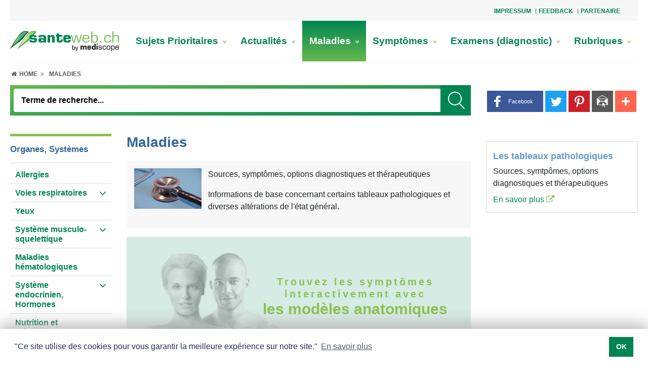

--- FILE ---
content_type: text/html; charset=UTF-8
request_url: https://www.santeweb.ch/Maladies/
body_size: 42026
content:
<!doctype html>
<html lang="fr">
<head>
	<meta name="theme-color" content="#ffffff">
	<meta content="width=device-width, initial-scale=1.0, minimum-scale=1.0" name="viewport">
	<!-- Chooses the latest browser -->
	<meta http-equiv="X-UA-Compatible" content="IE=edge">
<link rel="apple-touch-icon" sizes="180x180" href="https://www.santeweb.ch/graphics/medportal/appicon/santeweb/apple-touch-icon.png">
<link rel="icon" type="image/png" sizes="32x32" href="https://www.santeweb.ch/graphics/medportal/appicon/santeweb/favicon-32x32.png">
<link rel="icon" type="image/png" sizes="16x16" href="https://www.santeweb.ch/graphics/medportal/appicon/santeweb/favicon-16x16.png">
<link rel="manifest" href="https://www.santeweb.ch/graphics/medportal/appicon/santeweb/site.webmanifest.json">
<link rel="mask-icon" href="https://www.santeweb.ch/graphics/medportal/appicon/santeweb/safari-pinned-tab.svg" color="#008551">
<meta name="msapplication-TileColor" content="#ffffff">
<meta name="theme-color" content="#008551">	<link href="https://www.santeweb.ch/include_css/medportal/css/main-green.css?v=1.22" rel="stylesheet" type="text/css">
	<link rel="preload" href="https://www.santeweb.ch/include_css/medportal/font-awesome-4.7.0/font-awesome.min.css" as="style" onload="this.onload=null;this.rel='stylesheet'">
	<script>
		/*! loadCSS. [c]2017 Filament Group, Inc. MIT License */
		!function(e){"use strict";var n=function(n,t,o){var i,r=e.document,d=r.createElement("link");if(t)i=t;else{var a=(r.body||r.getElementsByTagName("head")[0]).childNodes;i=a[a.length-1]}var l=r.styleSheets;d.rel="stylesheet",d.href=n,d.media="only x",function e(n){if(r.body)return n();setTimeout(function(){e(n)})}(function(){i.parentNode.insertBefore(d,t?i:i.nextSibling)});var f=function(e){for(var n=d.href,t=l.length;t--;)if(l[t].href===n)return e();setTimeout(function(){f(e)})};function s(){d.addEventListener&&d.removeEventListener("load",s),d.media=o||"all"}return d.addEventListener&&d.addEventListener("load",s),d.onloadcssdefined=f,f(s),d};"undefined"!=typeof exports?exports.loadCSS=n:e.loadCSS=n}("undefined"!=typeof global?global:this);
		function onloadCSS(n,a){var t;function d(){!t&&a&&(t=!0,a.call(n))}n.addEventListener&&n.addEventListener("load",d),n.attachEvent&&n.attachEvent("onload",d),"isApplicationInstalled"in navigator&&"onloadcssdefined"in n&&n.onloadcssdefined(d)}
		!function(t){"use strict";t.loadCSS||(t.loadCSS=function(){});var e=loadCSS.relpreload={};if(e.support=function(){var e;try{e=t.document.createElement("link").relList.supports("preload")}catch(t){e=!1}return function(){return e}}(),e.bindMediaToggle=function(t){var e=t.media||"all";function a(){t.media=e}t.addEventListener?t.addEventListener("load",a):t.attachEvent&&t.attachEvent("onload",a),setTimeout(function(){t.rel="stylesheet",t.media="only x"}),setTimeout(a,3e3)},e.poly=function(){if(!e.support())for(var a=t.document.getElementsByTagName("link"),n=0;n<a.length;n++){var o=a[n];"preload"!==o.rel||"style"!==o.getAttribute("as")||o.getAttribute("data-loadcss")||(o.setAttribute("data-loadcss",!0),e.bindMediaToggle(o))}},!e.support()){e.poly();var a=t.setInterval(e.poly,500);t.addEventListener?t.addEventListener("load",function(){e.poly(),t.clearInterval(a)}):t.attachEvent&&t.attachEvent("onload",function(){e.poly(),t.clearInterval(a)})}"undefined"!=typeof exports?exports.loadCSS=loadCSS:t.loadCSS=loadCSS}("undefined"!=typeof global?global:this);
	</script>
<meta http-equiv="Content-Language" content="fr">
<meta name="robots" content="index, follow"/>
<title>Maladies</title>
<meta http-equiv="Content-Type" content="text/html; charset=utf-8" />
<meta name="Description" content="Sources, symptômes, options diagnostiques et thérapeutiques

Informations de base concernant certains tableaux pathologiques et diverses altérations de l'état général." />
<meta name="Page-topic" content="Maladies" />
<meta http-equiv="Expires" content="30" />
<meta http-equiv="audience" content="all" />
<meta name="Keywords" content="Node;  "  />

<script>
var modules = [];
var EASY_URL = 'https://www.santeweb.ch/asp45/';
var APP_URL = 'https://www.santeweb.ch/';
var APP_URL_ADM	= 'https://www.santeweb.ch/adm/';
var APPBO_URL	= 'https://www.santeweb.ch/indA.php';
var REVIEW_URL	= 'https://www.santeweb.ch/review.php';
var ewJsbaseUrl = 'https://www.santeweb.ch/asp45/assets/js';
var UNI = '20251107042122182172315553196539';	var pageid='bf5bf5788893160a2ef6103533d4a4c7'; var PDFVIEWER_PLUGIN_URL = "https://www.santeweb.ch/asp45/plugins/pdfjs/1.5.188/web/viewer.html";
	var _ajx = "https://www.santeweb.ch/ajxDt.php?uni=20251107042122182172315553196539&lang=Lng1";
	var uniqueid = "20251107042122182172315553196539";
	var _close = "_close";
	var cis = '24370';
	var lang = 'Lng1';
	modules.push('pagesetup');
</script><script>
var UNI = '20251107042122182172315553196539';
var SESUSERID = '2';
var BOENVIRONMENT = 'APPLICATION';
var SESSIONTIMEOUTSTATUS = ''; // Current session status
</script>	<script>
		var addthisid = 'ra-5c110977ab082faf'
		var browsersize = function(){
			var breakpoints = {
				desktoplg: 1364 + 300,
				desktop: 1200,
				desktopsm: 992,
				tablet: 768,
				mobilelg: 576
			}
			var currentWidth = window.innerWidth;
			var currentSize = 'mobile';
			for (var key in breakpoints) {
				if ( currentWidth >=  breakpoints[key] ) {
					currentSize = key;
					break;
				}
			}
			return currentSize;
		}
	</script>
<script type="text/javascript">
const data_id = "9f97e2b746d76b7dbedd7884428a0992";
function ProxServeAsync (zone_id, device) {
  document.writeln ('<ins data-revive-zoneid=' + zone_id + ' data-revive-id=' + data_id + ' device=' + device + '></ins>');
  document.writeln ("<scr"+"ipt>");
  document.write ("var d = document, s = d.createElement('script'), p = d.location.protocol, i = d.getElementsByTagName('ins'), j = i[i.length-1];");
  document.write ("try { s.src = p === 'http:' ? 'http://servedby.proxena-adserver.com/asyncjs.php' : 'https://proxena-secure.reviveservers.com/asyncjs.php'; s.async = true; j.appendChild(s); } catch (e) {}");
  document.writeln ("</scr"+"ipt>");
}
function ProxServe (zone_id, device) {
  var m3_u = (location.protocol=='https:'?'https://proxena-secure.reviveservers.com/ajs.php':'http://servedby.proxena-adserver.com/ajs.php');
  var m3_r = Math.floor(Math.random()*99999999999);
  if (!document.MAX_used) document.MAX_used = ',';
  document.write ("<scr"+"ipt type='text/javascript' src='"+m3_u);
  document.write ("?zoneid=" + zone_id + "&device=" + device + "&target=_blank");
  document.write ('&cb=' + m3_r);
  if (document.MAX_used != ',') document.write ("&exclude=" + document.MAX_used);
  document.write (document.charset ? '&charset='+document.charset : (document.characterSet ? '&charset='+document.characterSet : ''));
  document.write ("&loc=" + escape(window.location));
  if (document.referrer) document.write ("&referer=" + escape(document.referrer));
  if (document.context) document.write ("&context=" + escape(document.context));
  if (document.mmm_fo) document.write ("&mmm_fo=1");
  document.write ("'></scr"+"ipt>");
}
function ProxServeIframe (zone_id, iframeWidth, iframeHeight) {
   var m3_u = (location.protocol=='https:'?'https://proxena-secure.reviveservers.com/':'http://servedby.proxena-adserver.com/');
   var m3_r = Math.floor(Math.random()*99999999999);
   document.write ("<iframe id='a7f4c963' name='a7f4c963' src='" + m3_u + "afr.php?zoneid=" + zone_id + "&cb=" + m3_r + "' frameborder='0' height='" + iframeHeight + "' width='" + iframeWidth + "' scrolling='no'>");
   document.write ("<a href='" + m3_u + "ck.php?n=a2fc41a2&cb=" + m3_r + "' target='_blank'>");
   document.writeln ("<img src='" + m3_u + "avw.php?zoneid=" + zone_id + "&cb=" + m3_r + "' border='0' alt='' /></a></iframe>");
}
function showTxtAdv() {
  if (document.getElementById("adLeadO")) { if (document.getElementById('adLeadO').offsetHeight > 50) {document.getElementById('anzLeadO').style.visibility = 'visible';} }
  if (document.getElementById("adRectO")) { if (document.getElementById('adRectO').offsetHeight > 50) {document.getElementById('anzRectO').style.visibility = 'visible';document.getElementById('adRectO').style.paddingBottom = '10px';} }
//  if (document.getElementById("adSkyRO")) { if (document.getElementById('adSkyRO').offsetHeight > 50) {document.getElementById('anzSkyRO').style.visibility = 'visible';} }
  if (document.getElementById("adRectRO")){ if (document.getElementById('adRectRO').offsetHeight >50) {document.getElementById('anzRectRO').style.visibility ='visible';} }
  if (document.getElementById("adRectRU")){ if (document.getElementById('adRectRU').offsetHeight >50) {document.getElementById('anzRectRU').style.visibility ='visible';} }
  if (document.getElementById("adRectU")) { if (document.getElementById('adRectU').offsetHeight > 50) {document.getElementById('anzRectU').style.visibility = 'visible';} }
  if (document.getElementById("cookie-consent-area")) {document.getElementById('cookie-consent-area').style.zIndex = "100003";}
  if (document.getElementsByClassName("sitebar-container")[0]) {document.getElementsByClassName("sitebar-container")[0].style.left = "1310px";}
}
function adserve (action) {
  var usrDevice = browsersize();
  if (usrDevice.substring(0,7) == "desktop") {           // DESKTOP
    switch (action) {
    case "adLeadO": ProxServe(775, usrDevice);             // Superbanner
    case "adRectO": ProxServe(777, usrDevice); break;      // Wideboard Top
    case "adSkyRO": if (usrDevice == "desktoplg") {        // Desktop > 1664
                      ProxServe(774, usrDevice); } break;  // Sidebar
    case "adRectRO": ProxServe(772, usrDevice); break;     // Halfpage right Column Top
    case "adRectRU": ProxServe(773, usrDevice); break;     // Rectangle right Column Bottom
    case "adRectU":  ProxServe(776, usrDevice); break;     // Wideboard Bottom
    case "adFinish": ProxServeAsync(771, usrDevice);       // Outstream
                     setTimeout(showTxtAdv,2000);  }
  }
  if (usrDevice == "tablet") {                           // TABLET
    switch (action) {
    case "adLeadO":  break;                                // Superbanner NOT IN USE
    case "adRectO":  ProxServe(783, usrDevice); break;     // Leaderboard Top
    case "adSkyRO":  break;                                // Sidebar NOT IN USE
    case "adRectU":  ProxServe(784, usrDevice); break;     // Rectangle1
    case "adRectRO": ProxServe(785, usrDevice); break;     // Rectangle2
    case "adRectRU": ProxServe(782, usrDevice); break;     // Leaderboard Bottom
    case "adFinish": ProxServeAsync(771, usrDevice);       // Outstream
                     setTimeout(showTxtAdv,2000);  }
  }
  if (usrDevice.substring(0,6) == "mobile") {            // MOBILE
    switch (action) {
    case "adLeadO":  break;                                // Superbanner NOT IN USE
    case "adRectO":  ProxServe(781, usrDevice); break;     // Mobile Top
    case "adSkyRO":  break;                                // Sidebar NOT IN USE
    case "adRectU":  ProxServe(779, usrDevice); break;     // Mobile Middle1
    case "adRectRO": ProxServe(767, usrDevice); break;     // Mobile Middle2
    case "adRectRU": ProxServe(778, usrDevice); break;     // Mobile Buttom
    case "adFinish": ProxServeAsync(771, usrDevice);       // Outstream
                     setTimeout(showTxtAdv,2000);  }
  }
}
</script><script>
  window.teads_analytics = window.teads_analytics || {};
  window.teads_analytics.analytics_tag_id = "PUB_14852";
  window.teads_analytics.share = window.teads_analytics.share || function() {
    ;(window.teads_analytics.shared_data = window.teads_analytics.shared_data || []).push(arguments)
  };
</script><script async src="https://a.teads.tv/analytics/tag.js"></script>

<!-- Google tag (gtag.js) -->

<script async src="https://www.googletagmanager.com/gtag/js?id=G-LX812SH7P9"></script>
<script>
  window.dataLayer = window.dataLayer || [];
  function gtag(){dataLayer.push(arguments);}
  gtag('js', new Date());
  gtag('config', 'G-LX812SH7P9');
</script><script data-ad-client="ca-pub-7720087289296653" async
src="https://pagead2.googlesyndication.com/pagead/js/adsbygoogle.js"></script>
</head>
<body class="inpage internet " onload="loadscripts()"><style>
.exist-left-right{
	max-width: 744px!important;		
}
.exist-width-right{
	max-width: 1004px!important;
}
.exist-width-left{
	max-width: 1104px!important;
}
</style>
<div class="page_wrapper">
	<div class="page_container">
        <div class="dropdown-top">
            <a id="top-nav-toggle" role="button" aria-expanded="false" title="slogan_title">
                <span class="fa fa-ellipsis-v"></span>
            </a>
        </div>
		<div id="top-nav-area" class="top-nav-area head-offset top-nav-wrapper">

<div class="topNavArea d-flex justify-content-between w-100"><div class="si_wraper col-md-8 offset-md-4"><div>
				<div class="top-nav-area">
			<div class="top_nav float-right">
				<ul>
						<li>
							<a href="/Impressum/" title="Impressum">Impressum</a>
						</li>
						<li>
							<a href="/Feedback/" title="Feedback">Feedback</a>
						</li>
						<li>
							<a href="/Partenaire/" title="Partenaire">Partenaire</a>
						</li>
				</ul>
			</div>
</div>

				</div></div>

</div>		</div>
		<div class="mobile-topheader-style">
            <div class="logo-area-mobile">

<div class="logo-area logo-width">	<a href="/Santeweb-Sante_et_Medecine/"  title=" Votre portail Santé et Médecine"><img alt="1 santeweb" class="image-element" height="40" src="https://www.santeweb.ch/rc/img/1_santeweb_28324.png" width="215" /></a>

</div>            </div>
		</div>
        <a id="menu-icon" class="cd-dropdown-trigger-xs color_white"><i class="fa fa-bars"></i></a>
        <a href="javascript:void(0);" class="search-icon" title="Suchbegriff">
        	<i class="fa fa-search search-icon-open"></i>
        	<i class="fa fa-close search-icon-close"></i>
        </a>
		<div id="main-navbar">
			<div class="logo-main-nav-area">
				<div class="logo-area desktop-vs">

<div class="logo-area logo-width">	<a href="/Santeweb-Sante_et_Medecine/"  title=" Votre portail Santé et Médecine"><img alt="1 santeweb" class="image-element" height="40" src="https://www.santeweb.ch/rc/img/1_santeweb_28324.png" width="215" /></a>

</div>				</div>
				<div class="main-nav-area">

<div>		<div class="si_wraper"><div>
						<div class="menuwrapper clearfix">
			<nav class="navbar-menu">
				<ul class="menu d-lg-flex flex-lg-row justify-content-between">
					<li class=""><a href="/Sujets_Prioritaires/" title="Sujets Prioritaires">Sujets Prioritaires <i class="fa fa-angle-double-right link-item expand-menu d-xl-none" aria-hidden="true"></i><i class="fa fa-angle-double-down link-item expand-menu d-none d-xl-inline-block" aria-hidden="true"></i></a>
						<div class="link-wrapper ">
							<div class="container-fluid">
								<div class="row">
									<div class="col-12 p-0 full-width">
										<div class="row m-0 border-bt">
											<div class="col-12 p-0 title-wrapper">
											</div>
											<div class="col-4 p-0 go-back">
												<ul class="list-wrapper">
													<li><a href="" title="Retour"> <i class="fas fa-chevron-left"></i> <span>Retour</span></a></li>
												</ul>
											</div>
											<div class="col-4 p-0 title-mobile">
												<ul class="list-wrapper">
													<li><a href="/Sujets_Prioritaires/" title="Sujets Prioritaires"><h3>Sujets Prioritaires</h3></a></li>
												</ul>
											</div>
															<div class="col-4 p-0 second-level">
																<ul class="list-wrapper">
																	<li><a href="/Sujets_Prioritaires/Alimentation_allergie_intolerance/" title="Alimentation: allergie, intolérance">Alimentation: allergie, intolérance<i class="fa fa-angle-double-right link-item" aria-hidden="true"></i></a></li>
																</ul>
															</div>
															<div class="col-4 p-0 second-level">
																<ul class="list-wrapper">
																	<li><a href="/Sujets_Prioritaires/Cancer_de_la_prostate/" title="Cancer de la prostate">Cancer de la prostate<i class="fa fa-angle-double-right link-item" aria-hidden="true"></i></a></li>
																</ul>
															</div>
															<div class="col-4 p-0 second-level">
																<ul class="list-wrapper">
																	<li><a href="/Sujets_Prioritaires/Cancer_du_col_de_l_uterus_les_verrues_genitales/" title="Cancer du col de l'utérus, les verrues génitales">Cancer du col de l'utérus, les verrues génitales<i class="fa fa-angle-double-right link-item" aria-hidden="true"></i></a></li>
																</ul>
															</div>
															<div class="col-4 p-0 second-level">
																<ul class="list-wrapper">
																	<li><a href="/Sujets_Prioritaires/Cancer_du_sein/" title="Cancer du sein">Cancer du sein<i class="fa fa-angle-double-right link-item" aria-hidden="true"></i></a></li>
																</ul>
															</div>
															<div class="col-4 p-0 second-level">
																<ul class="list-wrapper">
																	<li><a href="/Sujets_Prioritaires/Carence_en_fer/" title="Carence en fer">Carence en fer<i class="fa fa-angle-double-right link-item" aria-hidden="true"></i></a></li>
																</ul>
															</div>
															<div class="col-4 p-0 second-level">
																<ul class="list-wrapper">
																	<li><a href="/Sujets_Prioritaires/Cholesterol/" title="Cholestérol">Cholestérol<i class="fa fa-angle-double-right link-item" aria-hidden="true"></i></a></li>
																</ul>
															</div>
															<div class="col-4 p-0 second-level">
																<ul class="list-wrapper">
																	<li><a href="/Sujets_Prioritaires/Coagulation_sanguine_thrombose/" title="Coagulation sanguine, thrombose">Coagulation sanguine, thrombose<i class="fa fa-angle-double-right link-item" aria-hidden="true"></i></a></li>
																</ul>
															</div>
															<div class="col-4 p-0 second-level">
																<ul class="list-wrapper">
																	<li><a href="/Sujets_Prioritaires/Cystite_Infection_urinaire/" title="Cystite, Infection urinaire">Cystite, Infection urinaire<i class="fa fa-angle-double-right link-item" aria-hidden="true"></i></a></li>
																</ul>
															</div>
															<div class="col-4 p-0 second-level">
																<ul class="list-wrapper">
																	<li><a href="/Sujets_Prioritaires/Digestion_troubles_digestifs/" title="Digestion, troubles digestifs">Digestion, troubles digestifs<i class="fa fa-angle-double-right link-item" aria-hidden="true"></i></a></li>
																</ul>
															</div>
															<div class="col-4 p-0 second-level">
																<ul class="list-wrapper">
																	<li><a href="/Sujets_Prioritaires/Endometriose/" title="Endométriose">Endométriose<i class="fa fa-angle-double-right link-item" aria-hidden="true"></i></a></li>
																</ul>
															</div>
															<div class="col-4 p-0 second-level">
																<ul class="list-wrapper">
																	<li><a href="/Sujets_Prioritaires/Leucemie_myelo_de_chronique_LMC/" title="Leucémie myéloïde chronique LMC">Leucémie myéloïde chronique LMC<i class="fa fa-angle-double-right link-item" aria-hidden="true"></i></a></li>
																</ul>
															</div>
															<div class="col-4 p-0 second-level">
																<ul class="list-wrapper">
																	<li><a href="/Sujets_Prioritaires/Maladie_de_Crohn_SII/" title="Maladie de Crohn, SII">Maladie de Crohn, SII<i class="fa fa-angle-double-right link-item" aria-hidden="true"></i></a></li>
																</ul>
															</div>
															<div class="col-4 p-0 second-level">
																<ul class="list-wrapper">
																	<li><a href="/Sujets_Prioritaires/Menopause/" title="Ménopause">Ménopause<i class="fa fa-angle-double-right link-item" aria-hidden="true"></i></a></li>
																</ul>
															</div>
															<div class="col-4 p-0 second-level">
																<ul class="list-wrapper">
																	<li><a href="/Sujets_Prioritaires/Menstruation/" title="Menstruation">Menstruation<i class="fa fa-angle-double-right link-item" aria-hidden="true"></i></a></li>
																</ul>
															</div>
															<div class="col-4 p-0 second-level">
																<ul class="list-wrapper">
																	<li><a href="/Sujets_Prioritaires/Mycose_des_ongles/" title="Mycose des ongles">Mycose des ongles<i class="fa fa-angle-double-right link-item" aria-hidden="true"></i></a></li>
																</ul>
															</div>
															<div class="col-4 p-0 second-level">
																<ul class="list-wrapper">
																	<li><a href="/Sujets_Prioritaires/Peau_seche/" title="Peau sèche">Peau sèche<i class="fa fa-angle-double-right link-item" aria-hidden="true"></i></a></li>
																</ul>
															</div>
															<div class="col-4 p-0 second-level">
																<ul class="list-wrapper">
																	<li><a href="/Sujets_Prioritaires/Renforcer_le_systeme_immunitaire/" title="Renforcer le système immunitaire">Renforcer le système immunitaire<i class="fa fa-angle-double-right link-item" aria-hidden="true"></i></a></li>
																</ul>
															</div>
															<div class="col-4 p-0 second-level">
																<ul class="list-wrapper">
																	<li><a href="/Sujets_Prioritaires/Sclerose_en_plaques/" title="Sclérose en plaques">Sclérose en plaques<i class="fa fa-angle-double-right link-item" aria-hidden="true"></i></a></li>
																</ul>
															</div>
										</div>
									</div>
								</div>
							</div>
						</div>
					</li>
					<li class=""><a href="/Actualites/" title="Actualités">Actualités <i class="fa fa-angle-double-right link-item expand-menu d-xl-none" aria-hidden="true"></i><i class="fa fa-angle-double-down link-item expand-menu d-none d-xl-inline-block" aria-hidden="true"></i></a>
						<div class="link-wrapper ">
							<div class="container-fluid">
								<div class="row">
									<div class="col-12 p-0 full-width">
										<div class="row m-0 border-bt">
											<div class="col-12 p-0 title-wrapper">
											</div>
											<div class="col-4 p-0 go-back">
												<ul class="list-wrapper">
													<li><a href="" title="Retour"> <i class="fas fa-chevron-left"></i> <span>Retour</span></a></li>
												</ul>
											</div>
											<div class="col-4 p-0 title-mobile">
												<ul class="list-wrapper">
													<li><a href="/Actualites/" title="Actualités"><h3>Actualités</h3></a></li>
												</ul>
											</div>
															<div class="col-4 p-0 second-level">
																<ul class="list-wrapper">
																	<li><a href="/Actualites/Sante_publique/" title="Santé publique">Santé publique<i class="fa fa-angle-double-right link-item" aria-hidden="true"></i></a></li>
																</ul>
															</div>
															<div class="col-4 p-0 second-level">
																<ul class="list-wrapper">
																	<li><a href="/Actualites/Publireportage/" title="Publireportage">Publireportage<i class="fa fa-angle-double-right link-item" aria-hidden="true"></i></a></li>
																</ul>
															</div>
										</div>
									</div>
								</div>
							</div>
						</div>
					</li>
					<li class="selectednode"><a href="/Maladies/" title="Maladies">Maladies <i class="fa fa-angle-double-right link-item expand-menu d-xl-none" aria-hidden="true"></i><i class="fa fa-angle-double-down link-item expand-menu d-none d-xl-inline-block" aria-hidden="true"></i></a>
						<div class="link-wrapper "style=display:none; visibility:hidden; opacity:0"">
							<div class="container-fluid">
								<div class="row">
									<div class="col-12 p-0 full-width">
										<div class="row m-0 border-bt">
											<div class="col-12 p-0 title-wrapper">
											</div>
											<div class="col-4 p-0 go-back">
												<ul class="list-wrapper">
													<li><a href="" title="Retour"> <i class="fas fa-chevron-left"></i> <span>Retour</span></a></li>
												</ul>
											</div>
											<div class="col-4 p-0 title-mobile">
												<ul class="list-wrapper">
													<li><a href="/Maladies/" title="Maladies"><h3>Maladies</h3></a></li>
												</ul>
											</div>
										</div>
									</div>
								</div>
							</div>
						</div>
					</li>
					<li class=""><a href="/symptomes_des_maladies/" title="Symptômes">Symptômes <i class="fa fa-angle-double-right link-item expand-menu d-xl-none" aria-hidden="true"></i><i class="fa fa-angle-double-down link-item expand-menu d-none d-xl-inline-block" aria-hidden="true"></i></a>
						<div class="link-wrapper "style=display:none; visibility:hidden; opacity:0"">
							<div class="container-fluid">
								<div class="row">
									<div class="col-12 p-0 full-width">
										<div class="row m-0 border-bt">
											<div class="col-12 p-0 title-wrapper">
											</div>
											<div class="col-4 p-0 go-back">
												<ul class="list-wrapper">
													<li><a href="" title="Retour"> <i class="fas fa-chevron-left"></i> <span>Retour</span></a></li>
												</ul>
											</div>
											<div class="col-4 p-0 title-mobile">
												<ul class="list-wrapper">
													<li><a href="/symptomes_des_maladies/" title="Symptômes"><h3>Symptômes</h3></a></li>
												</ul>
											</div>
										</div>
									</div>
								</div>
							</div>
						</div>
					</li>
					<li class=""><a href="/Examens_diagnostic/" title="Examens (diagnostic)">Examens (diagnostic) <i class="fa fa-angle-double-right link-item expand-menu d-xl-none" aria-hidden="true"></i><i class="fa fa-angle-double-down link-item expand-menu d-none d-xl-inline-block" aria-hidden="true"></i></a>
						<div class="link-wrapper "style=display:none; visibility:hidden; opacity:0"">
							<div class="container-fluid">
								<div class="row">
									<div class="col-12 p-0 full-width">
										<div class="row m-0 border-bt">
											<div class="col-12 p-0 title-wrapper">
											</div>
											<div class="col-4 p-0 go-back">
												<ul class="list-wrapper">
													<li><a href="" title="Retour"> <i class="fas fa-chevron-left"></i> <span>Retour</span></a></li>
												</ul>
											</div>
											<div class="col-4 p-0 title-mobile">
												<ul class="list-wrapper">
													<li><a href="/Examens_diagnostic/" title="Examens (diagnostic)"><h3>Examens (diagnostic)</h3></a></li>
												</ul>
											</div>
										</div>
									</div>
								</div>
							</div>
						</div>
					</li>
					<li class=""><a href="/Rubriques/" title="Rubriques">Rubriques <i class="fa fa-angle-double-right link-item expand-menu d-xl-none" aria-hidden="true"></i><i class="fa fa-angle-double-down link-item expand-menu d-none d-xl-inline-block" aria-hidden="true"></i></a>
						<div class="link-wrapper ">
							<div class="container-fluid">
								<div class="row">
									<div class="col-12 p-0 full-width">
										<div class="row m-0 border-bt">
											<div class="col-12 p-0 title-wrapper">
											</div>
											<div class="col-4 p-0 go-back">
												<ul class="list-wrapper">
													<li><a href="" title="Retour"> <i class="fas fa-chevron-left"></i> <span>Retour</span></a></li>
												</ul>
											</div>
											<div class="col-4 p-0 title-mobile">
												<ul class="list-wrapper">
													<li><a href="/Rubriques/" title="Rubriques"><h3>Rubriques</h3></a></li>
												</ul>
											</div>
															<div class="col-4 p-0 second-level">
																<ul class="list-wrapper">
																	<li><a href="/Rubriques/Alimentation/" title="Alimentation">Alimentation<i class="fa fa-angle-double-right link-item" aria-hidden="true"></i></a></li>
																</ul>
															</div>
															<div class="col-4 p-0 second-level">
																<ul class="list-wrapper">
																	<li><a href="/Rubriques/Prevention/" title="Prévention">Prévention<i class="fa fa-angle-double-right link-item" aria-hidden="true"></i></a></li>
																</ul>
															</div>
															<div class="col-4 p-0 second-level">
																<ul class="list-wrapper">
																	<li><a href="/Rubriques/Stress/" title="Stress">Stress<i class="fa fa-angle-double-right link-item" aria-hidden="true"></i></a></li>
																</ul>
															</div>
															<div class="col-4 p-0 second-level">
																<ul class="list-wrapper">
																	<li><a href="/Rubriques/Premiers_secours/" title="Premiers secours">Premiers secours<i class="fa fa-angle-double-right link-item" aria-hidden="true"></i></a></li>
																</ul>
															</div>
										</div>
									</div>
								</div>
							</div>
						</div>
					</li>
				</ul>
			</nav>
		</div>

				</div></div>

</div>				</div>
			</div>
			<div class="row no-gutters">
				<div class="col mob-cl">
                    <div class="location-path-area ">

<div class="main-inner-container inner-container-lg subnavigation-area secondary-navbar">	<div id="SubNavigationArea" class="main-inner-container inner-container-lg subnavigation-area secondary-navbar">
		<div class="si_wraper"><div>
				<div class="location_breadcrumbs">
	<nav class="list-breadcrumbs">
		<ul>
			<li class="level-0">
				<a href="/Santeweb-Sante_et_Medecine/"  title="Home">
					<i class="fa fa-fw fa-home" aria-hidden="true"></i>&nbsp;<span class="d-none d-lg-inline">Home&nbsp;</span>
					<i class="fa fa-angle-double-right arrow-icon" aria-hidden="true"></i>
				</a>
			</li>
			<li class="level-1">
				<a class="LocationModule_link LocationModule_link_level1 LocationModule_link_current" href="/Maladies/">Maladies</a>
				<i class="fa fa-angle-double-right arrow-icon" aria-hidden="true"></i>
			</li>
		</ul>
	</nav>
</div>
				</div></div>
	</div>

</div>                    </div>
					<div class="row no-gutters right-sm-sub">
						<div class="col-pixel-width-50 display-button">
							<div id="subnav-icon">
								<div id="nav-icon3">
								  <span></span>
								  <span></span>
								  <span></span>
								  <span></span>
								</div>
							</div>
						</div>
						<div class="col">
							<div class="search-area search-desktop">

<div id="MainNavigationArea"><div class="si_wraper"><div>
				<script type="text/javascript" language="JavaScript1.2">
function onsrc45544()	{
	if (document.getElementById("f_SI-2461-12-1-146")) {
		  var form        = document.getElementById("f_SI-2461-12-1-146");
		  var search_term = form.search.value;
		  search_term       = search_term.replace(/^\s+|\s+$|'|"|;|>|</g,'');
		  form.search.value = search_term;
		  if (search_term.length < 3 ) {
			  form.search.focus();
			  return;
		  } else {
			if ("cache_dynamic" == "cache_dynamic")
					form.submit();
			else	GoTo('thisPage?event=none.srm(act=srch;search_for='+search_term+';k=45544;ln=1)');
		  }
	}
}
</script>
	<div class="search_wrapper" id="navbar-search"
	data-idstemp="SI-2461-12-1-146" data-crdst="3,1,0,0,0,24370" >
		<form id="f_SI-2461-12-1-146" role="search" name="searchForm" class="navbar-form animated"
		action="/Recherche/" method="post"
		>
		<div class="mobile-search">
			<div class="search_box search">
				<input type="text" name="search" class="form-control guess_by_term search search_input search-clss"
					placeholder="Terme de recherche..." id="i_SI-2461-12-1-146" data-target="#id_search_suggest_SI-2461-12-1-146"
					value="" maxlength="50" autocomplete="off" type="text" type="text">
					<button class="submit_search" title="_search_title" >
						<img src="https://www.santeweb.ch/graphics/medportal/Vector%20Smart%20Object.png" class="" alt="_search_title">
					</button>
			</div>
		</div>
		</form>
		<div class="search-suggest dropdown-result" style="z-index:2000;">
			<div id="id_search_suggest_SI-2461-12-1-146" class="page-container search-suggest-wrapper p-20">
                <div class="search-suggest-body">
                </div>
			</div>
			<div class='spint-text-wrap'>
				<div class='loader-icon'><i class='fa fa-fw fa-4x fa-spin fa-spinner'></i></div>
			</div>
		</div>
	</div>
	<div class="search-close"></div>
<script>
	modules.push('search-module');
</script>

				</div></div>

</div>							</div>
						</div>
					</div>
				</div>
				<div class="sitetools_area">

<div>		<div class="share-toolbox-standalone">
				<style type="text/css">
.at-resp-share-element{position:relative;padding:0;margin:0;font-size:0;line-height:0}.at-resp-share-element:after,.at-resp-share-element:before{content:" ";display:table}.at-resp-share-element.at-mobile .at4-share-count-container,.at-resp-share-element.at-mobile .at-label{display:none}.at-resp-share-element .at-share-btn{display:inline-block;*display:inline;*zoom:1;margin:0 2px 5px;padding:0;overflow:hidden;line-height:0;text-decoration:none;text-transform:none;color:#fff;cursor:pointer;transition:all .2s ease-in-out;border:0;font-family:helvetica neue,helvetica,arial,sans-serif;background-color:transparent}.at-resp-share-element .at-share-btn::-moz-focus-inner{border:0;padding:0}.at-resp-share-element .at-share-btn:focus,.at-resp-share-element .at-share-btn:hover{transform:translateY(-4px);color:#fff;text-decoration:none}.at-resp-share-element .at-share-btn .at-icon-wrapper{float:left}.at-resp-share-element .at-share-btn.at-share-btn.at-svc-compact:hover{transform:none}.at-resp-share-element .at-share-btn .at-label{font-family:helvetica neue,helvetica,arial,sans-serif;font-size:9pt;padding:0 15px 0 0;margin:0 0 0 5px;height:2pc;line-height:2pc;background:none}.at-resp-share-element .at-icon,.at-resp-share-element .at-label{cursor:pointer}.at-resp-share-element .at4-share-count-container{text-decoration:none;float:right;padding-right:15px;font-size:9pt}.at-mobile .at-resp-share-element .at-label{display:none}.at-resp-share-element.at-mobile .at-share-btn{margin-right:5px}.at-mobile .at-resp-share-element .at-share-btn{padding:5px;margin-right:5px}
.at-share-tbx-element{position:relative;margin:0;color:#fff;font-size:0}.at-share-tbx-element,.at-share-tbx-element .at-share-btn{font-family:helvetica neue,helvetica,arial,sans-serif;padding:0;line-height:0}.at-share-tbx-element .at-share-btn{cursor:pointer;margin:0 5px 5px 0;display:inline-block;overflow:hidden;border:0;text-decoration:none;text-transform:none;background-color:transparent;color:inherit;transition:all .2s ease-in-out}.at-share-tbx-element .at-share-btn:focus,.at-share-tbx-element .at-share-btn:hover{transform:translateY(-4px);outline-offset:-1px;color:inherit}.at-share-tbx-element .at-share-btn::-moz-focus-inner{border:0;padding:0}.at-share-tbx-element .at-share-btn.at-share-btn.at-svc-compact:hover{transform:none}.at-share-tbx-element .at-icon-wrapper{vertical-align:middle}.at-share-tbx-element .at4-share-count,.at-share-tbx-element .at-label{margin:0 7.5px 0 2.5px;text-decoration:none;vertical-align:middle;display:inline-block;background:none;height:0;font-size:inherit;line-height:inherit;color:inherit}.at-share-tbx-element.at-mobile .at4-share-count,.at-share-tbx-element.at-mobile .at-label{display:none}.at-share-tbx-element .at_native_button{vertical-align:middle}.at-share-tbx-element .addthis_counter.addthis_bubble_style{margin:0 2px;vertical-align:middle;display:inline-block}.at-share-tbx-element .fb_iframe_widget{display:block}.at-share-tbx-element.at-share-tbx-native .at300b{vertical-align:middle}.at-style-responsive .at-share-btn{padding:5px}.at-style-jumbo{display:table}.at-style-jumbo .at4-spacer{height:1px;display:block;visibility:hidden;opacity:0}.at-style-jumbo .at4-count-container{display:table-cell;text-align:center;min-width:200px;vertical-align:middle;border-right:1px solid #ccc;padding-right:20px}.at-style-jumbo .at4-count{font-size:60px;line-height:60px;font-weight:700}.at-style-jumbo .at4-count-title{position:relative;font-size:18px;line-height:18px;bottom:2px}.at-style-jumbo .at-share-btn-elements{display:table-cell;vertical-align:middle;padding-left:20px}.at_flat_counter{cursor:pointer;font-family:helvetica,arial,sans-serif;font-weight:700;text-transform:uppercase;display:inline-block;position:relative;vertical-align:top;height:auto;margin:0 5px;padding:0 6px;left:-1px;background:#ebebeb;color:#32363b;transition:all .2s ease}.at_flat_counter:after{top:30%;left:-4px;content:"";position:absolute;border-width:5px 8px 5px 0;border-style:solid;border-color:transparent #ebebeb transparent transparent;display:block;width:0;height:0;transform:translateY(360deg)}.at_flat_counter:hover{background:#e1e2e2}
	.share-toolbox-standalone{margin-top: 56.5px}
</style>
<div class="addthis_toolbox share-toolbox" style="clear: both;" data-url="https://www.sprechzimmer.ch/" data-title="Gesundheit, Medizin, Wellness, Krankheit - Symptome, Diagnose, Therapie, Behandlung">
	<span class="sr-only">Share buttons</span>
	<div id="atstbx" class="at-resp-share-element at-style-responsive addthis-smartlayers addthis-animated at4-show" aria-labelledby="at-45b7a397-015e-430d-af5f-a6dc5a833585" role="region">
		<span id="at-45b7a397-015e-430d-af5f-a6dc5a833585" class="at4-visually-hidden">AddThis Sharing Buttons</span>
		<div class="at-share-btn-elements">
			<a role="button" tabindex="1" class="at-icon-wrapper at-share-btn addthis_button_facebook" style="background-color: rgb(59, 89, 152); border-radius: 0px;">
<span class="at4-visually-hidden">Share to Facebook</span>
<span class="at-icon-wrapper" style="background-color: rgb(59, 89, 152); line-height: 32px; height: 32px; width: 32px;">
	<svg xmlns="http://www.w3.org/2000/svg" xmlns:xlink="http://www.w3.org/1999/xlink" viewBox="0 0 32 32" version="1.1" role="img" class="at-icon at-icon-facebook" style="fill: rgb(255, 255, 255); width: 32px; height: 32px;">
		<title>Facebook</title>
		<g>
			<path d="M22 5.16c-.406-.054-1.806-.16-3.43-.16-3.4 0-5.733 1.825-5.733 5.17v2.882H9v3.913h3.837V27h4.604V16.965h3.823l.587-3.913h-4.41v-2.5c0-1.123.347-1.903 2.198-1.903H22V5.16z" fill-rule="evenodd"></path>
		</g>
	</svg>
</span>
<span class="at-label" style="font-size: 11.4px; line-height: 32px; height: 32px; color: rgb(255, 255, 255);">Facebook</span>			</a>
			<a role="button" tabindex="1" class="at-icon-wrapper at-share-btn addthis_button_twitter" style="background-color: rgb(29, 161, 242); border-radius: 0px;">
<span class="at4-visually-hidden">Share to Twitter</span>
<span class="at-icon-wrapper" style="background-color:rgb(29, 161, 242); line-height: 32px; height: 32px; width: 32px;">
	<svg xmlns="http://www.w3.org/2000/svg" xmlns:xlink="http://www.w3.org/1999/xlink" viewBox="0 0 32 32" version="1.1" role="img" class="at-icon at-icon-twitter" style="fill: rgb(255, 255, 255); width: 32px; height: 32px;">
		<title>Twitter</title>
		<g>
			<path d="M27.996 10.116c-.81.36-1.68.602-2.592.71a4.526 4.526 0 0 0 1.984-2.496 9.037 9.037 0 0 1-2.866 1.095 4.513 4.513 0 0 0-7.69 4.116 12.81 12.81 0 0 1-9.3-4.715 4.49 4.49 0 0 0-.612 2.27 4.51 4.51 0 0 0 2.008 3.755 4.495 4.495 0 0 1-2.044-.564v.057a4.515 4.515 0 0 0 3.62 4.425 4.52 4.52 0 0 1-2.04.077 4.517 4.517 0 0 0 4.217 3.134 9.055 9.055 0 0 1-5.604 1.93A9.18 9.18 0 0 1 6 23.85a12.773 12.773 0 0 0 6.918 2.027c8.3 0 12.84-6.876 12.84-12.84 0-.195-.005-.39-.014-.583a9.172 9.172 0 0 0 2.252-2.336" fill-rule="evenodd"></path>
		</g>
	</svg>
</span>
<span class="at-label" style="font-size: 11.4px; line-height: 32px; height: 32px; color: rgb(255, 255, 255);">Twitter</span>			</a>
			<a role="button" tabindex="1" class="at-icon-wrapper at-share-btn addthis_button_pinterest_share" style="background-color: rgb(203, 32, 39); border-radius: 0px;">
<span class="at4-visually-hidden">Share to Pinterest</span>
<span class="at-icon-wrapper" style="line-height: 32px; height: 32px; width: 32px; background-color: rgb(203, 32, 39);">
	<svg xmlns="http://www.w3.org/2000/svg" xmlns:xlink="http://www.w3.org/1999/xlink" viewBox="0 0 32 32" version="1.1" role="img" class="at-icon at-icon-pinterest_share" style="fill: rgb(255, 255, 255); width: 32px; height: 32px;">
		<title>Pinterest</title>
		<g>
			<path d="M7 13.252c0 1.81.772 4.45 2.895 5.045.074.014.178.04.252.04.49 0 .772-1.27.772-1.63 0-.428-1.174-1.34-1.174-3.123 0-3.705 3.028-6.33 6.947-6.33 3.37 0 5.863 1.782 5.863 5.058 0 2.446-1.054 7.035-4.468 7.035-1.232 0-2.286-.83-2.286-2.018 0-1.742 1.307-3.43 1.307-5.225 0-1.092-.67-1.977-1.916-1.977-1.692 0-2.732 1.77-2.732 3.165 0 .774.104 1.63.476 2.336-.683 2.736-2.08 6.814-2.08 9.633 0 .87.135 1.728.224 2.6l.134.137.207-.07c2.494-3.178 2.405-3.8 3.533-7.96.61 1.077 2.182 1.658 3.43 1.658 5.254 0 7.614-4.77 7.614-9.067C26 7.987 21.755 5 17.094 5 12.017 5 7 8.15 7 13.252z" fill-rule="evenodd"></path>
		</g>
	</svg>
</span>
<span class="at-label" style="font-size: 11.4px; line-height: 32px; height: 32px; color: rgb(255, 255, 255);">Pinterest</span>			</a>
			<a role="button" tabindex="1" class="at-icon-wrapper at-share-btn addthis_button_mailto" style="background-color: rgb(88, 88, 88); border-radius: 0px;">
<span class="at4-visually-hidden">Share to Email App</span>
<span class="at-icon-wrapper" style="line-height: 32px; height: 32px; width: 32px; background-color: rgb(88, 88, 88);">
	<svg xmlns="http://www.w3.org/2000/svg" xmlns:xlink="http://www.w3.org/1999/xlink" viewBox="0 0 32 32" version="1.1" role="img" class="at-icon at-icon-mailto" style="fill: rgb(255, 255, 255); width: 32px; height: 32px;">
		<title>Email App</title>
		<g>
			<g fill-rule="evenodd"></g>
			<path d="M26.684 23.264H4.948v-12.88l.2-.1c.303-.202 7.046-4.73 8.152-5.435 1.41-.907 3.22-.806 4.63.1 1.308.804 8.453 5.333 8.453 5.333l.2.1.1 12.88zm-20.63-1.006H25.68v-11.27c-1.207-.806-7.044-4.53-8.252-5.133-1.107-.704-2.515-.704-3.622-.1-1.007.603-6.743 4.528-7.95 5.232.2.1.2 11.27.2 11.27z"></path>
			<path d="M21.753 16.622H10.08a1.59 1.59 0 0 1-1.61-1.61v-3.02c0-.905.704-1.61 1.61-1.61h11.673c.906 0 1.61.705 1.61 1.61v3.02a1.59 1.59 0 0 1-1.61 1.61zM9.98 11.49c-.404 0-.605.302-.605.604v3.02c0 .4.302.603.604.603H21.65c.403 0 .604-.302.604-.604v-3.02c0-.402-.302-.603-.604-.603H9.98z"></path>
			<path d="M25.778 21.956v-10.97l-5.837 4.53 5.838 6.44zM5.954 21.956v-10.97l5.837 4.53-5.836 6.44z"></path>
			<path d="M25.778 22.76l-6.138-6.74h-7.548l-6.137 6.74-.806-.603 6.54-7.145h8.353l6.54 7.145-.805.604z"></path>
			<path d="M25.945 10.334l.61.8-6.32 4.823-.61-.8zM5.902 10.386l6.326 4.814-.61.802-6.326-4.815zM15.816 17.83l.302 8.252 2.013-2.516 2.013 4.226 1.107-.503-2.113-4.227 3.22-.2-6.54-5.033z"></path>
		</g>
	</svg>
</span>
<span class="at-label" style="font-size: 11.4px; line-height: 32px; height: 32px; color: rgb(255, 255, 255);">Email App</span>			</a>
			<a role="button" tabindex="1" class="at-icon-wrapper at-share-btn addthis_button_compact" style="background-color: rgb(255, 101, 80); border-radius: 0px;">
<span class="at4-visually-hidden">Share to Mehr...</span>
<span class="at-icon-wrapper" style="line-height: 32px; height: 32px; width: 32px; background-color: rgb(255, 101, 80);">
	<svg xmlns="http://www.w3.org/2000/svg" xmlns:xlink="http://www.w3.org/1999/xlink" viewBox="0 0 32 32" version="1.1" role="img" class="at-icon at-icon-addthis" style="fill: rgb(255, 255, 255); width: 32px; height: 32px;">
		<title>AddThis</title>
		<g>
			<path d="M18 14V8h-4v6H8v4h6v6h4v-6h6v-4h-6z" fill-rule="evenodd"></path>
		</g>
	</svg>
</span>
<span class="at-label" style="font-size: 11.4px; line-height: 32px; height: 32px; color: rgb(255, 255, 255);">Mehr...</span>			</a>
		</div>
	</div>
</div>
<script>
	modules.push('share-links');
</script>
				</div>

</div>				</div>
			</div>
		</div>
		<div class="container-fluid pl-0 pr-0">
			<div class="row no-gutters mobile-gutters">
				<div id="left-middle-area" class="col">

<div class="banner-advertisement-area">		<div class="si_wraper"><div style="DISPLAY: none">Rectangle Middletop</div>
<div id="adRectO">
<div id="anzRectO" style="font-size: 0.7em; margin: 0px; visibility: hidden;">Annonce</div>
<script type="text/javascript">
		adserve ("adRectO");
	</script></div>
</div>

</div>					<div class="row no-gutters">
							<div id="left-area" class=" hidden-nav">
								<div class="top-left-area">

<div><div class="si_wraper"><div>
				<div class="left_navigation_wrapper">
	<nav class="mainNav accordion-nav border-box-shadow sidebar-wrapper">
	<ul role="menubar" class="main_nav first-ul">
                <li class="temp-title mt-3 pb-2">
                    <h4 class="h3-size  pl-2 pl-lg-0">Organes, Systèmes</h4>
                </li>
		<li role="menuitem" class=" no-subnav  second-ul">
			<a href="/Maladies/?glscid=42439" class="active_class" title="Allergies">Allergies</a>
		</li>
		<li role="menuitem" class=" has-subnav  second-ul">
			<a href="/Maladies/?glscid=42440" class="active_class" title="Voies respiratoires">Voies respiratoires</a>
				<span class="left-nav-accordion accordion-btn-wrap accordion-active">
					<i class="fa fa-angle-down fa-fw view_elements"></i>
					<i class="fa fa-angle-up fa-fw hide_elements"></i>
				</span>
			<ul class="ul-level2 sub-menu">
					<li role="menuitem" class=" no-subnav ">
						<a href="/Maladies/?glscid=42441" class="" title="Nez">Nez</a>
				</li>
					<li role="menuitem" class=" no-subnav ">
						<a href="/Maladies/?glscid=42442" class="" title="Gorge, Pharynx">Gorge, Pharynx</a>
				</li>
					<li role="menuitem" class=" no-subnav ">
						<a href="/Maladies/?glscid=42443" class="" title="Larynx">Larynx</a>
				</li>
					<li role="menuitem" class=" no-subnav ">
						<a href="/Maladies/?glscid=42444" class="" title="Trachée">Trachée</a>
				</li>
					<li role="menuitem" class=" has-subnav ">
						<a href="/Maladies/?glscid=42445" class="" title="Bronches">Bronches</a>
							<span class="left-nav-accordion accordion-btn-wrap accordion-active">
								<i class="fa fa-angle-down fa-fw view_elements"></i>
								<i class="fa fa-angle-up fa-fw hide_elements"></i>
							</span>
						<ul class="sub-menu third-level">
							<li role="menuitem" class=" no-subnav ">
								<a href="/Maladies/?glscid=42446" class="" title="Bronches">Bronches</a>
							</li>
						</ul>
				</li>
					<li role="menuitem" class=" no-subnav ">
						<a href="/Maladies/?glscid=42447" class="" title="Diaphragme">Diaphragme</a>
				</li>
			</ul>
		</li>
		<li role="menuitem" class=" no-subnav  second-ul">
			<a href="/Maladies/?glscid=42448" class="active_class" title="Yeux">Yeux</a>
		</li>
		<li role="menuitem" class=" has-subnav  second-ul">
			<a href="/Maladies/?glscid=42449" class="active_class" title="Système musculo-squelettique">Système musculo-squelettique</a>
				<span class="left-nav-accordion accordion-btn-wrap accordion-active">
					<i class="fa fa-angle-down fa-fw view_elements"></i>
					<i class="fa fa-angle-up fa-fw hide_elements"></i>
				</span>
			<ul class="ul-level2 sub-menu">
					<li role="menuitem" class=" no-subnav ">
						<a href="/Maladies/?glscid=42450" class="" title="Crâne">Crâne</a>
				</li>
					<li role="menuitem" class=" has-subnav ">
						<a href="/Maladies/?glscid=42451" class="" title="Articulations vertébrales">Articulations vertébrales</a>
							<span class="left-nav-accordion accordion-btn-wrap accordion-active">
								<i class="fa fa-angle-down fa-fw view_elements"></i>
								<i class="fa fa-angle-up fa-fw hide_elements"></i>
							</span>
						<ul class="sub-menu third-level">
							<li role="menuitem" class=" no-subnav ">
								<a href="/Maladies/?glscid=42452" class="" title="Colonne vertébrale cervicale">Colonne vertébrale cervicale</a>
							</li>
							<li role="menuitem" class=" no-subnav ">
								<a href="/Maladies/?glscid=42453" class="" title="Colonne vertébrale thoracique">Colonne vertébrale thoracique</a>
							</li>
							<li role="menuitem" class=" no-subnav ">
								<a href="/Maladies/?glscid=42454" class="" title="Colonne vertébrale lombaire">Colonne vertébrale lombaire</a>
							</li>
							<li role="menuitem" class=" no-subnav ">
								<a href="/Maladies/?glscid=42455" class="" title="Coccyx">Coccyx</a>
							</li>
							<li role="menuitem" class=" no-subnav ">
								<a href="/Maladies/?glscid=42456" class="" title="Articulations vertébrales">Articulations vertébrales</a>
							</li>
						</ul>
				</li>
					<li role="menuitem" class=" no-subnav ">
						<a href="/Maladies/?glscid=42457" class="" title="Côtes">Côtes</a>
				</li>
					<li role="menuitem" class=" no-subnav ">
						<a href="/Maladies/?glscid=42458" class="" title="Sternum">Sternum</a>
				</li>
					<li role="menuitem" class=" no-subnav ">
						<a href="/Maladies/?glscid=42459" class="" title="Articulation scapulaire">Articulation scapulaire</a>
				</li>
					<li role="menuitem" class=" no-subnav ">
						<a href="/Maladies/?glscid=42460" class="" title="Clavicule">Clavicule</a>
				</li>
					<li role="menuitem" class=" no-subnav ">
						<a href="/Maladies/?glscid=42461" class="" title="Omoplate">Omoplate</a>
				</li>
					<li role="menuitem" class=" no-subnav ">
						<a href="/Maladies/?glscid=42462" class="" title="Bras">Bras</a>
				</li>
					<li role="menuitem" class=" no-subnav ">
						<a href="/Maladies/?glscid=42463" class="" title="Coude">Coude</a>
				</li>
					<li role="menuitem" class=" has-subnav ">
						<a href="/Maladies/?glscid=42464" class="" title="Ulna">Ulna</a>
							<span class="left-nav-accordion accordion-btn-wrap accordion-active">
								<i class="fa fa-angle-down fa-fw view_elements"></i>
								<i class="fa fa-angle-up fa-fw hide_elements"></i>
							</span>
						<ul class="sub-menu third-level">
							<li role="menuitem" class=" no-subnav ">
								<a href="/Maladies/?glscid=42465" class="" title="Radius">Radius</a>
							</li>
							<li role="menuitem" class=" no-subnav ">
								<a href="/Maladies/?glscid=42466" class="" title="Ulna">Ulna</a>
							</li>
						</ul>
				</li>
					<li role="menuitem" class=" no-subnav ">
						<a href="/Maladies/?glscid=42467" class="" title="Poignet">Poignet</a>
				</li>
					<li role="menuitem" class=" no-subnav ">
						<a href="/Maladies/?glscid=42468" class="" title="Pouce">Pouce</a>
				</li>
					<li role="menuitem" class=" no-subnav ">
						<a href="/Maladies/?glscid=42469" class="" title="Doigts de la main">Doigts de la main</a>
				</li>
					<li role="menuitem" class=" no-subnav ">
						<a href="/Maladies/?glscid=42470" class="" title="Pelvis">Pelvis</a>
				</li>
					<li role="menuitem" class=" no-subnav ">
						<a href="/Maladies/?glscid=42471" class="" title="Articulation coxo-fémorale">Articulation coxo-fémorale</a>
				</li>
					<li role="menuitem" class=" no-subnav ">
						<a href="/Maladies/?glscid=42472" class="" title="Fémur, Cuisse">Fémur, Cuisse</a>
				</li>
					<li role="menuitem" class=" no-subnav ">
						<a href="/Maladies/?glscid=42473" class="" title="Articulation du genou">Articulation du genou</a>
				</li>
					<li role="menuitem" class=" no-subnav ">
						<a href="/Maladies/?glscid=42474" class="" title="Rotule">Rotule</a>
				</li>
					<li role="menuitem" class=" has-subnav ">
						<a href="/Maladies/?glscid=42475" class="" title="Péroné">Péroné</a>
							<span class="left-nav-accordion accordion-btn-wrap accordion-active">
								<i class="fa fa-angle-down fa-fw view_elements"></i>
								<i class="fa fa-angle-up fa-fw hide_elements"></i>
							</span>
						<ul class="sub-menu third-level">
							<li role="menuitem" class=" no-subnav ">
								<a href="/Maladies/?glscid=42476" class="" title="Tibia">Tibia</a>
							</li>
							<li role="menuitem" class=" no-subnav ">
								<a href="/Maladies/?glscid=42477" class="" title="Péroné">Péroné</a>
							</li>
						</ul>
				</li>
					<li role="menuitem" class=" no-subnav ">
						<a href="/Maladies/?glscid=42478" class="" title="Articulation du pied">Articulation du pied</a>
				</li>
					<li role="menuitem" class=" no-subnav ">
						<a href="/Maladies/?glscid=42479" class="" title="Talon">Talon</a>
				</li>
					<li role="menuitem" class=" no-subnav ">
						<a href="/Maladies/?glscid=42480" class="" title="Doigts de pied">Doigts de pied</a>
				</li>
					<li role="menuitem" class=" no-subnav ">
						<a href="/Maladies/?glscid=42481" class="" title="Muscles">Muscles</a>
				</li>
			</ul>
		</li>
		<li role="menuitem" class=" no-subnav  second-ul">
			<a href="/Maladies/?glscid=42482" class="active_class" title="Maladies hématologiques">Maladies hématologiques</a>
		</li>
		<li role="menuitem" class=" has-subnav  second-ul">
			<a href="/Maladies/?glscid=42483" class="active_class" title="Système endocrinien, Hormones">Système endocrinien, Hormones</a>
				<span class="left-nav-accordion accordion-btn-wrap accordion-active">
					<i class="fa fa-angle-down fa-fw view_elements"></i>
					<i class="fa fa-angle-up fa-fw hide_elements"></i>
				</span>
			<ul class="ul-level2 sub-menu">
					<li role="menuitem" class=" no-subnav ">
						<a href="/Maladies/?glscid=42484" class="" title="Épiphyse, Glande pinéale">Épiphyse, Glande pinéale</a>
				</li>
					<li role="menuitem" class=" no-subnav ">
						<a href="/Maladies/?glscid=42485" class="" title="Hypophyse">Hypophyse</a>
				</li>
					<li role="menuitem" class=" no-subnav ">
						<a href="/Maladies/?glscid=42486" class="" title="Thyroïde">Thyroïde</a>
				</li>
					<li role="menuitem" class=" no-subnav ">
						<a href="/Maladies/?glscid=42487" class="" title="Parathyroïde">Parathyroïde</a>
				</li>
					<li role="menuitem" class=" no-subnav ">
						<a href="/Maladies/?glscid=42488" class="" title="Thymus">Thymus</a>
				</li>
					<li role="menuitem" class=" no-subnav ">
						<a href="/Maladies/?glscid=42489" class="" title="Pancréas">Pancréas</a>
				</li>
					<li role="menuitem" class=" no-subnav ">
						<a href="/Maladies/?glscid=42490" class="" title="Glande surrénale">Glande surrénale</a>
				</li>
					<li role="menuitem" class=" no-subnav ">
						<a href="/Maladies/?glscid=42491" class="" title="Testicule">Testicule</a>
				</li>
			</ul>
		</li>
		<li role="menuitem" class=" no-subnav  second-ul">
			<a href="/Maladies/?glscid=42493" class="active_class" title="Nutrition et métabolisme">Nutrition et métabolisme</a>
		</li>
		<li role="menuitem" class=" has-subnav  second-ul">
			<a href="/Maladies/?glscid=42494" class="active_class" title="Organes génitaux">Organes génitaux</a>
				<span class="left-nav-accordion accordion-btn-wrap accordion-active">
					<i class="fa fa-angle-down fa-fw view_elements"></i>
					<i class="fa fa-angle-up fa-fw hide_elements"></i>
				</span>
			<ul class="ul-level2 sub-menu">
					<li role="menuitem" class=" no-subnav ">
						<a href="/Maladies/?glscid=42495" class="" title="Testicule">Testicule</a>
				</li>
					<li role="menuitem" class=" no-subnav ">
						<a href="/Maladies/?glscid=42496" class="" title="Prostate">Prostate</a>
				</li>
					<li role="menuitem" class=" no-subnav ">
						<a href="/Maladies/?glscid=42497" class="" title="Pénis">Pénis</a>
				</li>
					<li role="menuitem" class=" no-subnav ">
						<a href="/Maladies/?glscid=42498" class="" title="Sein">Sein</a>
				</li>
					<li role="menuitem" class=" no-subnav ">
						<a href="/Maladies/?glscid=42499" class="" title="Ovaire">Ovaire</a>
				</li>
					<li role="menuitem" class=" no-subnav ">
						<a href="/Maladies/?glscid=42500" class="" title="Oviducte, Trompe de Fallope">Oviducte, Trompe de Fallope</a>
				</li>
					<li role="menuitem" class=" no-subnav ">
						<a href="/Maladies/?glscid=42501" class="" title="Utérus, Matrice">Utérus, Matrice</a>
				</li>
					<li role="menuitem" class=" no-subnav ">
						<a href="/Maladies/?glscid=42502" class="" title="Vagin">Vagin</a>
				</li>
			</ul>
		</li>
		<li role="menuitem" class=" has-subnav  second-ul">
			<a href="/Maladies/?glscid=42503" class="active_class" title="Rein et voies urinaires">Rein et voies urinaires</a>
				<span class="left-nav-accordion accordion-btn-wrap accordion-active">
					<i class="fa fa-angle-down fa-fw view_elements"></i>
					<i class="fa fa-angle-up fa-fw hide_elements"></i>
				</span>
			<ul class="ul-level2 sub-menu">
					<li role="menuitem" class=" no-subnav ">
						<a href="/Maladies/?glscid=42504" class="" title="Rein">Rein</a>
				</li>
					<li role="menuitem" class=" no-subnav ">
						<a href="/Maladies/?glscid=42505" class="" title="Uretère">Uretère</a>
				</li>
					<li role="menuitem" class=" no-subnav ">
						<a href="/Maladies/?glscid=42506" class="" title="Vessie">Vessie</a>
				</li>
					<li role="menuitem" class=" no-subnav ">
						<a href="/Maladies/?glscid=42507" class="" title="Prostate">Prostate</a>
				</li>
					<li role="menuitem" class=" no-subnav ">
						<a href="/Maladies/?glscid=42508" class="" title="Urètre">Urètre</a>
				</li>
			</ul>
		</li>
		<li role="menuitem" class=" has-subnav  second-ul">
			<a href="/Maladies/?glscid=42509" class="active_class" title="Peau">Peau</a>
				<span class="left-nav-accordion accordion-btn-wrap accordion-active">
					<i class="fa fa-angle-down fa-fw view_elements"></i>
					<i class="fa fa-angle-up fa-fw hide_elements"></i>
				</span>
			<ul class="ul-level2 sub-menu">
					<li role="menuitem" class=" no-subnav ">
						<a href="/Maladies/?glscid=42510" class="" title="Cheveux">Cheveux</a>
				</li>
					<li role="menuitem" class=" no-subnav ">
						<a href="/Maladies/?glscid=42511" class="" title="Ongles">Ongles</a>
				</li>
			</ul>
		</li>
		<li role="menuitem" class=" has-subnav  second-ul">
			<a href="/Maladies/?glscid=42512" class="active_class" title="Système cardio-vasculaire">Système cardio-vasculaire</a>
				<span class="left-nav-accordion accordion-btn-wrap accordion-active">
					<i class="fa fa-angle-down fa-fw view_elements"></i>
					<i class="fa fa-angle-up fa-fw hide_elements"></i>
				</span>
			<ul class="ul-level2 sub-menu">
					<li role="menuitem" class=" no-subnav ">
						<a href="/Maladies/?glscid=42513" class="" title="Coeur">Coeur</a>
				</li>
					<li role="menuitem" class=" no-subnav ">
						<a href="/Maladies/?glscid=42514" class="" title="Veines pulmonaires">Veines pulmonaires</a>
				</li>
					<li role="menuitem" class=" no-subnav ">
						<a href="/Maladies/?glscid=42515" class="" title="Artères pulmonaires">Artères pulmonaires</a>
				</li>
					<li role="menuitem" class=" no-subnav ">
						<a href="/Maladies/?glscid=42516" class="" title="Aorte">Aorte</a>
				</li>
					<li role="menuitem" class=" no-subnav ">
						<a href="/Maladies/?glscid=42517" class="" title="Artères">Artères</a>
				</li>
					<li role="menuitem" class=" no-subnav ">
						<a href="/Maladies/?glscid=42518" class="" title="Veines caves">Veines caves</a>
				</li>
					<li role="menuitem" class=" no-subnav ">
						<a href="/Maladies/?glscid=42519" class="" title="Veines">Veines</a>
				</li>
			</ul>
		</li>
		<li role="menuitem" class=" has-subnav  second-ul">
			<a href="/Maladies/?glscid=42520" class="active_class" title="Système immunitaire et lymphatique">Système immunitaire et lymphatique</a>
				<span class="left-nav-accordion accordion-btn-wrap accordion-active">
					<i class="fa fa-angle-down fa-fw view_elements"></i>
					<i class="fa fa-angle-up fa-fw hide_elements"></i>
				</span>
			<ul class="ul-level2 sub-menu">
					<li role="menuitem" class=" no-subnav ">
						<a href="/Maladies/?glscid=42521" class="" title="Moelle osseuse">Moelle osseuse</a>
				</li>
					<li role="menuitem" class=" no-subnav ">
						<a href="/Maladies/?glscid=42522" class="" title="Thymus">Thymus</a>
				</li>
					<li role="menuitem" class=" no-subnav ">
						<a href="/Maladies/?glscid=42523" class="" title="Ganglion lymphatique">Ganglion lymphatique</a>
				</li>
					<li role="menuitem" class=" no-subnav ">
						<a href="/Maladies/?glscid=42524" class="" title="Amygdales">Amygdales</a>
				</li>
					<li role="menuitem" class=" no-subnav ">
						<a href="/Maladies/?glscid=42525" class="" title="Rate">Rate</a>
				</li>
					<li role="menuitem" class=" no-subnav ">
						<a href="/Maladies/?glscid=42526" class="" title="Vaisseaux lymphatiques">Vaisseaux lymphatiques</a>
				</li>
			</ul>
		</li>
		<li role="menuitem" class=" no-subnav  second-ul">
			<a href="/Maladies/?glscid=42527" class="active_class" title="Infections">Infections</a>
		</li>
		<li role="menuitem" class=" no-subnav  second-ul">
			<a href="/Maladies/?glscid=42529" class="active_class" title="Maladies infantiles">Maladies infantiles</a>
		</li>
		<li role="menuitem" class=" has-subnav  second-ul">
			<a href="/Maladies/?glscid=42530" class="active_class" title="Système nerveux">Système nerveux</a>
				<span class="left-nav-accordion accordion-btn-wrap accordion-active">
					<i class="fa fa-angle-down fa-fw view_elements"></i>
					<i class="fa fa-angle-up fa-fw hide_elements"></i>
				</span>
			<ul class="ul-level2 sub-menu">
					<li role="menuitem" class=" has-subnav ">
						<a href="/Maladies/?glscid=42531" class="" title="Cervelet">Cervelet</a>
							<span class="left-nav-accordion accordion-btn-wrap accordion-active">
								<i class="fa fa-angle-down fa-fw view_elements"></i>
								<i class="fa fa-angle-up fa-fw hide_elements"></i>
							</span>
						<ul class="sub-menu third-level">
							<li role="menuitem" class=" no-subnav ">
								<a href="/Maladies/?glscid=42532" class="" title="Télencéphale">Télencéphale</a>
							</li>
							<li role="menuitem" class=" no-subnav ">
								<a href="/Maladies/?glscid=42533" class="" title="Mésencéphale">Mésencéphale</a>
							</li>
							<li role="menuitem" class=" no-subnav ">
								<a href="/Maladies/?glscid=42534" class="" title="Tronc cérébral">Tronc cérébral</a>
							</li>
							<li role="menuitem" class=" no-subnav ">
								<a href="/Maladies/?glscid=42535" class="" title="Cervelet">Cervelet</a>
							</li>
						</ul>
				</li>
					<li role="menuitem" class=" has-subnav ">
						<a href="/Maladies/?glscid=42536" class="" title="Nerf facial">Nerf facial</a>
							<span class="left-nav-accordion accordion-btn-wrap accordion-active">
								<i class="fa fa-angle-down fa-fw view_elements"></i>
								<i class="fa fa-angle-up fa-fw hide_elements"></i>
							</span>
						<ul class="sub-menu third-level">
							<li role="menuitem" class=" no-subnav ">
								<a href="/Maladies/?glscid=42537" class="" title="Trijumeau">Trijumeau</a>
							</li>
							<li role="menuitem" class=" no-subnav ">
								<a href="/Maladies/?glscid=42538" class="" title="Nerf facial">Nerf facial</a>
							</li>
						</ul>
				</li>
					<li role="menuitem" class=" no-subnav ">
						<a href="/Maladies/?glscid=42539" class="" title="Moelle épinière">Moelle épinière</a>
				</li>
					<li role="menuitem" class=" has-subnav ">
						<a href="/Maladies/?glscid=42540" class="" title="Nerf sciatique">Nerf sciatique</a>
							<span class="left-nav-accordion accordion-btn-wrap accordion-active">
								<i class="fa fa-angle-down fa-fw view_elements"></i>
								<i class="fa fa-angle-up fa-fw hide_elements"></i>
							</span>
						<ul class="sub-menu third-level">
							<li role="menuitem" class=" no-subnav ">
								<a href="/Maladies/?glscid=42541" class="" title="Nerf sciatique">Nerf sciatique</a>
							</li>
						</ul>
				</li>
			</ul>
		</li>
		<li role="menuitem" class=" no-subnav  second-ul">
			<a href="/Maladies/?glscid=42542" class="active_class" title="Oreilles">Oreilles</a>
		</li>
		<li role="menuitem" class=" no-subnav  second-ul">
			<a href="/Maladies/?glscid=42543" class="active_class" title="Troubles mentaux et du comportement">Troubles mentaux et du comportement</a>
		</li>
		<li role="menuitem" class=" has-subnav  second-ul">
			<a href="/Maladies/?glscid=42544" class="active_class" title="Système digestif">Système digestif</a>
				<span class="left-nav-accordion accordion-btn-wrap accordion-active">
					<i class="fa fa-angle-down fa-fw view_elements"></i>
					<i class="fa fa-angle-up fa-fw hide_elements"></i>
				</span>
			<ul class="ul-level2 sub-menu">
					<li role="menuitem" class=" no-subnav ">
						<a href="/Maladies/?glscid=42545" class="" title="Bouche, Cavité buccale">Bouche, Cavité buccale</a>
				</li>
					<li role="menuitem" class=" no-subnav ">
						<a href="/Maladies/?glscid=42546" class="" title="Parotide">Parotide</a>
				</li>
					<li role="menuitem" class=" no-subnav ">
						<a href="/Maladies/?glscid=42547" class="" title="Dents">Dents</a>
				</li>
					<li role="menuitem" class=" no-subnav ">
						<a href="/Maladies/?glscid=42548" class="" title="Langue">Langue</a>
				</li>
					<li role="menuitem" class=" no-subnav ">
						<a href="/Maladies/?glscid=42549" class="" title="Oesophage">Oesophage</a>
				</li>
					<li role="menuitem" class=" no-subnav ">
						<a href="/Maladies/?glscid=42550" class="" title="Estomac">Estomac</a>
				</li>
					<li role="menuitem" class=" no-subnav ">
						<a href="/Maladies/?glscid=42551" class="" title="Pancréas">Pancréas</a>
				</li>
					<li role="menuitem" class=" no-subnav ">
						<a href="/Maladies/?glscid=42552" class="" title="Vésicule bilaire">Vésicule bilaire</a>
				</li>
					<li role="menuitem" class=" no-subnav ">
						<a href="/Maladies/?glscid=42553" class="" title="Foie">Foie</a>
				</li>
					<li role="menuitem" class=" no-subnav ">
						<a href="/Maladies/?glscid=42554" class="" title="Duodénum">Duodénum</a>
				</li>
					<li role="menuitem" class=" no-subnav ">
						<a href="/Maladies/?glscid=42555" class="" title="Intestin grêle">Intestin grêle</a>
				</li>
					<li role="menuitem" class=" no-subnav ">
						<a href="/Maladies/?glscid=42556" class="" title="Appendice">Appendice</a>
				</li>
					<li role="menuitem" class=" no-subnav ">
						<a href="/Maladies/?glscid=42558" class="" title="Rectum">Rectum</a>
				</li>
					<li role="menuitem" class=" no-subnav ">
						<a href="/Maladies/?glscid=42559" class="" title="Anus">Anus</a>
				</li>
			</ul>
		</li>
	</ul>
	</nav>
</div>
<script>
	modules.push('left-navigation');
</script>
				</div></div><div class="si_wraper"><div>
				<div class="left_navigation_wrapper">
</div>
<script>
	modules.push('left-navigation');
</script>
				</div>&nbsp;</div>

</div>								</div>
								<div class="middle-left-area">
								</div>
								<div class="bottom-left-area">
								</div>
							</div>
						<div id="middle-area" class="col exist-left-right  ">
							<div class="content-area">
								<div class="middle-top-area">
								</div>
								<div class="main-content-area">

<div>		<div class="main_content">
<h1 class="pg-header">Maladies</h1>
<div class="media full_item_content main_content_inside">
<div class="media-left ">
<figure><img alt="Maladies" class="image-element" src="https://www.santeweb.ch/rc/img/stethoskop_kkb_8319.jpg" /> </figure>
</div>
<div class="media-body item-content "><div><p>Sources, symptômes, options diagnostiques et thérapeutiques</p>

<p>Informations de base concernant certains tableaux pathologiques et diverses altérations de l'état général.</p>
</div>
</div>
</div>
</div>
<div>
				<div class="sitemap_template"
style="background-image:url('https://www.santeweb.ch/rc/img/bodymap_27956.png')"
>
	<div class="appwrapper">
			<h4>
				Trouvez les symptômes interactivement avec 
			</h4>
             <h3>les modèles anatomiques
              </h3>
		<div class="buttonapp">
                  <div class="button-container">
                    <a href="/BodyMap/" class="primary-button float-right py-2" title="Voir les modèles anatomiques"><i class="fas fa-lg fa-arrow-right"></i>Voir les modèles anatomiques </a>
                  </div>
		</div>
	</div>
</div>

				</div> <div>
						<div class="">
<script>
function fltr_101(fltkw,fltkwname='') {
	GoTo('thisPage?event=none.srm(k=42437;kc=3,1,0,0,0;msv=;ser=101;fkwid='+fltkw+';fltkwnm='+fltkwname+')')
}
function rst_101(tab) {
	GoTo('thisPage?event=none.srm(k=24370;kc=3,1,0,0,0;ser=101;tid=;fkwid=0)')
}
</script>
		<div class="general-box-layout tabed-layout-external mb-3">
			<div class="promo_block promo_bl_ms">
						<ul class="nav nav-tabs nav-tabs-top" role="tablist" id="khb-filter-tabs">
							<li class="nav-item">
								<a class="nav-link active" id="tab-alf" data-toggle="tab" href="#tab-content-alf" role="tab" title="Alphabétique">
									<i class="fa fa-fw fa-sort-alpha-asc svg-color" aria-hidden="true"></i>
									<span class="d-none d-sm-inline" title="Alphabétique">Alphabétique</span>
								</a>
							</li>
							<li class="nav-item">
								<a class="nav-link " id="tab-symptome" data-toggle="tab" href="#tab-content-symptome" role="tab" title="Symptômes">
                                    <svg version="1.1" id="Capa_1" xmlns="http://www.w3.org/2000/svg" xmlns:xlink="http://www.w3.org/1999/xlink" x="0px" y="0px"
                                         viewBox="0 0 512 512" style="enable-background:new 0 0 512 512;" xml:space="preserve" width="17px" class="svg-element">
                                            <path fill="#018552" d="M490.667,277.334h-69.035L361.92,58.369c-2.581-9.451-11.307-15.808-21.077-15.701
                                                c-9.813,0.235-18.197,7.125-20.352,16.683L251.2,371.158l-81.792-229.013c-3.115-8.725-11.413-14.357-20.757-14.144
                                                c-9.28,0.299-17.28,6.549-19.84,15.467L90.581,277.334H21.333C9.536,277.334,0,286.891,0,298.667s9.536,21.333,21.333,21.333
                                                h85.333c9.515,0,17.899-6.315,20.501-15.488l24.405-85.44l84.352,236.096c3.029,8.533,11.093,14.165,20.075,14.165
                                                c0.448,0,0.875-0.021,1.323-0.043c9.472-0.597,17.429-7.381,19.499-16.661l66.603-299.797l41.323,151.445
                                                c2.539,9.28,10.965,15.723,20.587,15.723h85.333c11.797,0,21.333-9.557,21.333-21.333S502.464,277.334,490.667,277.334z" class="svg-color"/>
                                    </svg>
									<span class="d-none d-sm-inline" title="Symptômes">Symptômes</span>
								</a>
							</li>
							<li class="nav-item">
								<a class="nav-link " id="tab-examination" data-toggle="tab" href="#tab-content-examination" role="tab" title="Examens (diagnostic) ">
                                        <svg version="1.1"  xmlns="http://www.w3.org/2000/svg" xmlns:xlink="http://www.w3.org/1999/xlink" x="0px" y="0px"
                                             viewBox="0 0 150 150" enable-background="new 0 0 150 150" xml:space="preserve" width="17px" class="svg-element">
                                                <g>
                                                    <path fill="#018552" d="M80.021,58.129c0,8.419-6.823,15.242-15.242,15.242s-15.243-6.823-15.243-15.242
                                                        s6.824-15.242,15.243-15.242C73.195,42.887,80.021,49.712,80.021,58.129z M129.606,129.605c-1.984,1.984-4.585,2.978-7.185,2.978
                                                        s-5.201-0.993-7.185-2.978c0,0-25.881-25.908-26.086-26.163c-7.242,4.623-15.837,7.313-25.066,7.313
                                                        c-25.774,0-46.668-20.895-46.668-46.669c0-25.775,20.896-46.669,46.668-46.669c25.774,0,46.669,20.894,46.669,46.668
                                                        c0,9.229-2.689,17.824-7.312,25.066c0.254,0.202,26.163,26.086,26.163,26.086C133.576,119.204,133.576,125.638,129.606,129.605z
                                                         M101.031,64.085c0-20.404-16.541-36.946-36.946-36.946c-20.404,0-36.945,16.542-36.945,36.946
                                                        c0,11.775,5.516,22.257,14.097,29.023c1.116-8.271,8.187-14.654,16.765-14.654h13.549c8.226,0,15.077,5.866,16.611,13.642
                                                        C96.037,85.32,101.031,75.289,101.031,64.085z" class="svg-color"/>
                                                </g>
                                        </svg>
									<span class="d-none d-sm-inline" title="Examens (diagnostic) ">Examens (diagnostic) </span>
								</a>
							</li>
						</ul>
				<div class="tab-content" id="myTabContent">
					<div class="tab-pane fade show active" id="tab-content-alf" role="tabpanel" aria-labelledby="tab-alf">
							<div>
								<a class="btn btn-outline-primary btn-sm  alfabet-item"
									href="JavaScript:rst_101()" title="A-Z">A-Z</a>
								<a class="btn btn-outline-primary btn-sm    alfabet-item" 
								href="JavaScript:fltr_101('9_1')" title="A">A<br>
								</a>
								<a class="btn btn-outline-primary btn-sm    alfabet-item" 
								href="JavaScript:fltr_101('9_2')" title="B">B<br>
								</a>
								<a class="btn btn-outline-primary btn-sm    alfabet-item" 
								href="JavaScript:fltr_101('9_3')" title="C">C<br>
								</a>
								<a class="btn btn-outline-primary btn-sm    alfabet-item" 
								href="JavaScript:fltr_101('9_4')" title="D">D<br>
								</a>
								<a class="btn btn-outline-primary btn-sm    alfabet-item" 
								href="JavaScript:fltr_101('9_5')" title="E">E<br>
								</a>
								<a class="btn btn-outline-primary btn-sm    alfabet-item" 
								href="JavaScript:fltr_101('9_6')" title="F">F<br>
								</a>
								<a class="btn btn-outline-primary btn-sm    alfabet-item" 
								href="JavaScript:fltr_101('9_7')" title="G">G<br>
								</a>
								<a class="btn btn-outline-primary btn-sm    alfabet-item" 
								href="JavaScript:fltr_101('9_8')" title="H">H<br>
								</a>
								<a class="btn btn-outline-primary btn-sm    alfabet-item" 
								href="JavaScript:fltr_101('9_9')" title="I">I<br>
								</a>
								<a class="btn btn-outline-primary btn-sm    alfabet-item" 
								href="JavaScript:fltr_101('9_10')" title="J">J<br>
								</a>
								<a class="btn btn-outline-primary btn-sm    alfabet-item" 
								href="JavaScript:fltr_101('9_11')" title="K">K<br>
								</a>
								<a class="btn btn-outline-primary btn-sm    alfabet-item" 
								href="JavaScript:fltr_101('9_12')" title="L">L<br>
								</a>
								<a class="btn btn-outline-primary btn-sm    alfabet-item" 
								href="JavaScript:fltr_101('9_13')" title="M">M<br>
								</a>
								<a class="btn btn-outline-primary btn-sm    alfabet-item" 
								href="JavaScript:fltr_101('9_14')" title="N">N<br>
								</a>
								<a class="btn btn-outline-primary btn-sm    alfabet-item" 
								href="JavaScript:fltr_101('9_15')" title="O">O<br>
								</a>
								<a class="btn btn-outline-primary btn-sm    alfabet-item" 
								href="JavaScript:fltr_101('9_16')" title="P">P<br>
								</a>
								<a class="btn btn-outline-primary btn-sm  disabled  alfabet-item" disabled
								href="JavaScript:fltr_101('9_17')" title="Q">Q<br>
								</a>
								<a class="btn btn-outline-primary btn-sm    alfabet-item" 
								href="JavaScript:fltr_101('9_18')" title="R">R<br>
								</a>
								<a class="btn btn-outline-primary btn-sm    alfabet-item" 
								href="JavaScript:fltr_101('9_19')" title="S">S<br>
								</a>
								<a class="btn btn-outline-primary btn-sm    alfabet-item" 
								href="JavaScript:fltr_101('9_20')" title="T">T<br>
								</a>
								<a class="btn btn-outline-primary btn-sm    alfabet-item" 
								href="JavaScript:fltr_101('9_21')" title="U">U<br>
								</a>
								<a class="btn btn-outline-primary btn-sm    alfabet-item" 
								href="JavaScript:fltr_101('9_22')" title="V">V<br>
								</a>
								<a class="btn btn-outline-primary btn-sm  disabled  alfabet-item" disabled
								href="JavaScript:fltr_101('9_23')" title="W">W<br>
								</a>
								<a class="btn btn-outline-primary btn-sm  disabled  alfabet-item" disabled
								href="JavaScript:fltr_101('9_24')" title="X">X<br>
								</a>
								<a class="btn btn-outline-primary btn-sm  disabled  alfabet-item" disabled
								href="JavaScript:fltr_101('9_25')" title="Y">Y<br>
								</a>
								<a class="btn btn-outline-primary btn-sm    alfabet-item" 
								href="JavaScript:fltr_101('9_26')" title="Z">Z<br>
								</a>
							</div>
					</div>
					<div class="tab-pane fade " id="tab-content-symptome" role="tabpanel" aria-labelledby="tab-symptome">
                            <label class="h3 mb-3" for="select_3">Symptômes</label>
							<div class="form-group kw-list-controller-wrapper filter-group mb-0">
							<select class="form-control kw-list-controller select-class" id="select_3" onchange="fltr_101(this.options[this.selectedIndex].value,this.options[this.selectedIndex].text)" placeholder="Motsclés">
								<option></option>
							<option value="3_4" >Abdomen aigu</option>
							<option value="3_1" >Absence d`appétit</option>
							<option value="3_85" >Absence de voix</option>
							<option value="3_69" >Accumulation de liquide dans l'abdomen</option>
							<option value="3_47" >Acouphènes</option>
							<option value="3_25" >Adiposité</option>
							<option value="3_61" >Aigreurs d`estomac</option>
							<option value="3_38" >Algie vasculaire de la face</option>
							<option value="3_53" >Algurie</option>
							<option value="3_24" >Amaigrissement</option>
							<option value="3_36" >Amplification respiratoire</option>
							<option value="3_28" >Ampoules cutanées</option>
							<option value="3_32" >Angina pectoris</option>
							<option value="3_107" >Angine</option>
							<option value="3_32" >Angine de poitrine</option>
							<option value="3_93" >Angoisse</option>
							<option value="3_32" >Angor</option>
							<option value="3_1" >Anorexie</option>
							<option value="3_66" >Anurie</option>
							<option value="3_93" >Anxiété</option>
							<option value="3_62" >Aphasie</option>
							<option value="3_22" >Arthralgie</option>
							<option value="3_33" >Arythmies cardiaques</option>
							<option value="3_93" >Attaque de panique</option>
							<option value="3_58" >Attaque de vertiges</option>
							<option value="3_52" >Avaler de travers</option>
							<option value="3_7" >Ballonnements</option>
							<option value="3_70" >Boursouflure</option>
							<option value="3_61" >Brûlure d`estomac</option>
							<option value="3_53" >Brûlures urinaires</option>
							<option value="3_24" >Cachexie</option>
							<option value="3_38" >Céphalée de tension</option>
							<option value="3_38" >Céphalées</option>
							<option value="3_76" >Cervicalgies</option>
							<option value="3_96" >Chute de cheveux</option>
							<option value="3_9" >Coloration bleutée</option>
							<option value="3_68" >Confusion mentale</option>
							<option value="3_50" >Conjonctivite</option>
							<option value="3_67" >Constipation</option>
							<option value="3_39" >Convulsions</option>
							<option value="3_12" >Cracher du sang</option>
							<option value="3_93" >Crainte</option>
							<option value="3_43" >Crampe</option>
							<option value="3_4" >Crampe abdominale</option>
							<option value="3_43" >Crampes musculaires</option>
							<option value="3_39" >Crise de convulsion</option>
							<option value="3_39" >Crise épileptique</option>
							<option value="3_62" >Défaut d`élocution</option>
							<option value="3_62" >Défaut de langage</option>
							<option value="3_52" >Déglutition douloureuse</option>
							<option value="3_37" >Démangeaison</option>
							<option value="3_2" >Détresse respiratoire</option>
							<option value="3_14" >Diarrhée</option>
							<option value="3_67" >Difficulté à déféquer</option>
							<option value="3_67" >Difficulté à exonérer</option>
							<option value="3_64" >Distraction, oublis</option>
							<option value="3_75" >Dorsalgie, maux de reins</option>
							<option value="3_56" >Douleur thoracique</option>
							<option value="3_56" >Douleurs / pression dans la poitrine</option>
							<option value="3_53" >Douleurs à la miction</option>
							<option value="3_76" >Douleurs à la nuque</option>
							<option value="3_4" >Douleurs abdominales</option>
							<option value="3_77" >Douleurs abdominales de la femme</option>
							<option value="3_22" >Douleurs articulaires</option>
							<option value="3_76" >Douleurs au cou</option>
							<option value="3_90" >Douleurs au niveau des membres</option>
							<option value="3_32" >Douleurs cardiaques</option>
							<option value="3_55" >Douleurs dans la jambe</option>
							<option value="3_56" >Douleurs dans la poitrine</option>
							<option value="3_77" >Douleurs dans le bas-ventre femme</option>
							<option value="3_78" >Douleurs dans le bas-ventre, homme</option>
							<option value="3_54" >Douleurs dans le bras</option>
							<option value="3_77" >Douleurs du bas-ventre</option>
							<option value="3_53" >Douleurs en urinant</option>
							<option value="3_44" >Douleurs musculaires</option>
							<option value="3_76" >Douleurs nucales</option>
							<option value="3_56" >Douleurs rétrosternales</option>
							<option value="3_48" >Dysfonction érectile</option>
							<option value="3_52" >Dysphagie</option>
							<option value="3_2" >Dyspnée</option>
							<option value="3_53" >Dysurie</option>
							<option value="3_3" >Écoulements vaginaux</option>
							<option value="3_17" >Élévation de la température corporelle</option>
							<option value="3_19" >Engourdissement</option>
							<option value="3_85" >Enrouement</option>
							<option value="3_85" >Enrouement de voix</option>
							<option value="3_85" >Enrouement de voix (Extinction de voix</option>
							<option value="3_94" >Épaississement cutané</option>
							<option value="3_108" >Épistaxis</option>
							<option value="3_42" >Épuisement</option>
							<option value="3_88" >Éruptions cutanées maculaires</option>
							<option value="3_2" >Essoufflement</option>
							<option value="3_58" >Étourdissement</option>
							<option value="3_45" >Évanouissement</option>
							<option value="3_12" >Expectorations de sang</option>
							<option value="3_12" >Expectorations sanglantes</option>
							<option value="3_85" >Extinction de voix</option>
							<option value="3_33" >Extrasystoles</option>
							<option value="3_42" >Faiblesse</option>
							<option value="3_42" >Fatigue</option>
							<option value="3_17" >Fièvre</option>
							<option value="3_7" >Flatulence</option>
							<option value="3_65" >Fréquence de miction excessive</option>
							<option value="3_92" >Frilosité</option>
							<option value="3_92" >Frissonner</option>
							<option value="3_41" >Ganglions enflés</option>
							<option value="3_41" >Ganglions lymphatiques gonflés</option>
							<option value="3_41" >Gonflement de ganglions</option>
							<option value="3_107" >Gorge enrouée</option>
							<option value="3_13" >Hématémèse</option>
							<option value="3_11" >Hématurie</option>
							<option value="3_26" >Hémiplégie</option>
							<option value="3_12" >Hémoptysie</option>
							<option value="3_51" >Hoquet</option>
							<option value="3_79" >Hydropisie</option>
							<option value="3_102" >Hyperactivité//Hyperkinésie</option>
							<option value="3_74" >Hyperhidrose nocturne</option>
							<option value="3_95" >Hypersalivation</option>
							<option value="3_17" >Hyperthermie</option>
							<option value="3_36" >Hyperventilation</option>
							<option value="3_36" >Hyperventilation psychogène</option>
							<option value="3_21" >Ictère</option>
							<option value="3_101" >Impatience</option>
							<option value="3_48" >Impuissance sexuelle</option>
							<option value="3_6" >Inconscience</option>
							<option value="3_27" >Incontinence urinaire</option>
							<option value="3_24" >Insuffisance pondérale</option>
							<option value="3_66" >Insuffisance rénale</option>
							<option value="3_92" >Intolérance au froid</option>
							<option value="3_92" >Intolérance au froid)</option>
							<option value="3_33" >Irrégularités du rythme cardiaque</option>
							<option value="3_101" >Irritabilité</option>
							<option value="3_50" >Irritation de l`oeil</option>
							<option value="3_105" >Irritations de la peau</option>
							<option value="3_79" >Jambes enflées</option>
							<option value="3_21" >Jaunisse</option>
							<option value="3_85" >Laryngite</option>
							<option value="3_85" >Laryngite)</option>
							<option value="3_9" >Le visage bleuit</option>
							<option value="3_19" >Les troubles de la sensibilité</option>
							<option value="3_8" >Livide</option>
							<option value="3_7" >Lourdeur d?estomac</option>
							<option value="3_41" >Lymphadénopathie</option>
							<option value="3_107" >Mal à la gorge</option>
							<option value="3_107" >Mal au cou</option>
							<option value="3_39" >Mal comitial</option>
							<option value="3_107" >Mal de gorge</option>
							<option value="3_79" >Maladie des jambes lourdes</option>
							<option value="3_45" >Malaise</option>
							<option value="3_1" >Manque d’appétit</option>
							<option value="3_84" >Mauvaise haleine</option>
							<option value="3_4" >Maux d`estomac</option>
							<option value="3_46" >Maux d`oreille</option>
							<option value="3_38" >Maux de tête</option>
							<option value="3_4" >Maux de ventre</option>
							<option value="3_10" >Méléna</option>
							<option value="3_83" >Menstruation douloureuse</option>
							<option value="3_7" >Météorisme</option>
							<option value="3_65" >Miction abondante</option>
							<option value="3_80" >Miction impérieuse</option>
							<option value="3_66" >Miction réduite</option>
							<option value="3_65" >Mictions fréquentes</option>
							<option value="3_66" >Mictions insuffisantes</option>
							<option value="3_38" >Migraine</option>
							<option value="3_103" >Myasthénie, faiblesse musculaire</option>
							<option value="3_51" >Myoclonie phrénoglottique</option>
							<option value="3_81" >Nausées</option>
							<option value="3_29" >Nodules cutanés</option>
							<option value="3_76" >Nuque douloureuse</option>
							<option value="3_25" >Obésité</option>
							<option value="3_70" >Oedème</option>
							<option value="3_79" >OEdème des membres inférieurs</option>
							<option value="3_50" >OEil irrité</option>
							<option value="3_66" >Oligurie</option>
							<option value="3_46" >Otalgie</option>
							<option value="3_46" >Otite</option>
							<option value="3_8" >Pâleur</option>
							<option value="3_33" >Palpitations</option>
							<option value="3_31" >Palpitations</option>
							<option value="3_93" >Panique</option>
							<option value="3_26" >Paralysies</option>
							<option value="3_8" >Peau blafarde</option>
							<option value="3_97" >Pellicules cutanées</option>
							<option value="3_27" >Perte d`urine</option>
							<option value="3_45" >Perte de connaissance</option>
							<option value="3_45" >Perte de conscience</option>
							<option value="3_1" >Perte de d`appétit</option>
							<option value="3_34" >Perte de l'ouïe</option>
							<option value="3_24" >Perte de poids</option>
							<option value="3_3" >Pertes</option>
							<option value="3_27" >Pertes involontaires d'urine</option>
							<option value="3_93" >Peur</option>
							<option value="3_98" >Photophobie</option>
							<option value="3_65" >Pollakiurie</option>
							<option value="3_15" >Polydipsie</option>
							<option value="3_65" >Polyurie</option>
							<option value="3_31" >Pouls flutter</option>
							<option value="3_33" >Prématurité cardiaque</option>
							<option value="3_25" >Prise de poids</option>
							<option value="3_37" >Prurit</option>
							<option value="3_16" >Pupille étroite</option>
							<option value="3_71" >Pupilles élargies</option>
							<option value="3_30" >Pustules cutanées</option>
							<option value="3_17" >Pyréxie</option>
							<option value="3_61" >Pyrosis</option>
							<option value="3_61" >Reflux acide</option>
							<option value="3_12" >Rejet de sang</option>
							<option value="3_66" >Rétention urinaire</option>
							<option value="3_57" >Ronchopathie</option>
							<option value="3_57" >Ronflements</option>
							<option value="3_31" >Rythme cardiaque rapide</option>
							<option value="3_10" >Saignement anal</option>
							<option value="3_108" >Saignement de nez</option>
							<option value="3_10" >Saignement rectal</option>
							<option value="3_87" >Saignements vaginaux</option>
							<option value="3_10" >Sang dans les selles</option>
							<option value="3_11" >Sang dans les urines</option>
							<option value="3_3" >Sécrétions vaginales</option>
							<option value="3_10" >Selles goudronneuses</option>
							<option value="3_10" >Selles sanglantes</option>
							<option value="3_81" >Sensation de mal-être</option>
							<option value="3_92" >Sensibilité accrue au froid</option>
							<option value="3_92" >Sensibilité au froid</option>
							<option value="3_92" >Sensibilité au froid (Frilosité</option>
							<option value="3_15" >Soif</option>
							<option value="3_39" >Spasmes</option>
							<option value="3_74" >Sudation nocturne</option>
							<option value="3_74" >Sueurs nocturnes</option>
							<option value="3_25" >Surpoids</option>
							<option value="3_45" >Syncope</option>
							<option value="3_36" >Syndrome de l`hyperventilation</option>
							<option value="3_31" >Tachycardie</option>
							<option value="3_9" >Teint bleuâtre</option>
							<option value="3_8" >Teint pâle</option>
							<option value="3_35" >Toux</option>
							<option value="3_35" >Toux d`irritation</option>
							<option value="3_35" >Toux grasse</option>
							<option value="3_35" >Toux sèche</option>
							<option value="3_59" >Transpiration</option>
							<option value="3_74" >Transpiration nocturne</option>
							<option value="3_72" >Tremblements</option>
							<option value="3_58" >Troubles de l`équilibre</option>
							<option value="3_48" >Troubles de l`érection</option>
							<option value="3_99" >Troubles de l'attention</option>
							<option value="3_100" >Troubles de la concentration</option>
							<option value="3_52" >Troubles de la déglutition</option>
							<option value="3_18" >Troubles de la démarche</option>
							<option value="3_18" >Troubles de la marche</option>
							<option value="3_18" >Troubles de la motricité</option>
							<option value="3_62" >Troubles de la parole</option>
							<option value="3_62" >Troubles du langage</option>
							<option value="3_60" >Troubles visuels</option>
							<option value="3_41" >Tuméfaction des ganglions</option>
							<option value="3_7" >Ventre gonfle</option>
							<option value="3_58" >Vertiges</option>
							<option value="3_13" >Vomir du sang</option>
							<option value="3_81" >Vomissements</option>
							<option value="3_13" >Vomissements de sang</option>
							</select><i></i>
							</div>
					</div>
					<div class="tab-pane fade " id="tab-content-examination" role="tabpanel" aria-labelledby="tab-examination">
                            <label class="h3 mb-3" for="select_4">Examens (diagnostic) </label>
							<div class="form-group kw-list-controller-wrapper filter-group mb-0">
							<select class="form-control kw-list-controller select-class" id="select_4" onchange="fltr_101(this.options[this.selectedIndex].value,this.options[this.selectedIndex].text)" placeholder="Motsclés">
								<option></option>
							<option value="4_128" >Abdominocentèse</option>
							<option value="4_155" >Amniocentèse</option>
							<option value="4_164" >Analyse d’urine</option>
							<option value="4_155" >Analyse du liquide amniotique</option>
							<option value="4_135" >Analyse sanguine</option>
							<option value="4_125" >Angiographie</option>
							<option value="4_165" >Angiographie coronarienne</option>
							<option value="4_154" >Angiographie en fluorescence</option>
							<option value="4_125" >Artériographie</option>
							<option value="4_127" >Arthroscopie</option>
							<option value="4_129" >Audiométrie</option>
							<option value="4_139" >Auto-examen des seins</option>
							<option value="4_139" >Autopalpation des seins</option>
							<option value="4_195" >Autopsie</option>
							<option value="4_133" >Biopsie</option>
							<option value="4_159" >Biopsie articulaire</option>
							<option value="4_206" >Biopsie de la prostate</option>
							<option value="4_177" >Biopsie de moelle osseuse</option>
							<option value="4_140" >Biopsie du trophoblaste</option>
							<option value="4_206" >Biopsie prostatique à l’emporte-pièce</option>
							<option value="4_206" >Biopsie prostatique transrectale</option>
							<option value="4_138" >Bronchoscopie</option>
							<option value="4_172" >Cardiotocographie</option>
							<option value="4_165" >Cathétérisme cardiaque</option>
							<option value="4_151" >Cholangiopancréatographie rétrograde endoscopique</option>
							<option value="4_140" >Choriocentèse</option>
							<option value="4_184" >Cœlioscopie</option>
							<option value="4_179" >Colonoscopie</option>
							<option value="4_179" >Coloscopie</option>
							<option value="4_180" >Colposcopie</option>
							<option value="4_192" >Cordocentèse</option>
							<option value="4_165" >Coronarographie</option>
							<option value="4_151" >CPRE</option>
							<option value="4_141" >CT-Scan</option>
							<option value="4_131" >Culture bactérienne</option>
							<option value="4_202" >Culture fongique</option>
							<option value="4_131" >Culture microbiologique</option>
							<option value="4_239" >Cysto-urographie mictionnelle</option>
							<option value="4_217" >Cystographie rétrograde</option>
							<option value="4_134" >Cystoscopie</option>
							<option value="4_176" >Densitométrie osseuse</option>
							<option value="4_208" >Dépistage du cancer de la prostate</option>
							<option value="4_204" >Diagnostic prénatal</option>
							<option value="4_173" >Doppler carotidien</option>
							<option value="4_142" >Doppler vasculaire</option>
							<option value="4_144" >ECG </option>
							<option value="4_132" >ECG d’effort</option>
							<option value="4_182" >ECG de longue durée</option>
							<option value="4_143" >Écho cardiaque</option>
							<option value="4_143" >Echocardiographie</option>
							<option value="4_234" >Echocardiographie transœsophagienne</option>
							<option value="4_143" >Échographie cardiaque</option>
							<option value="4_173" >Échographie carotidienne</option>
							<option value="4_173" >Échographie des artères carotides</option>
							<option value="4_142" >Echographie Doppler</option>
							<option value="4_143" >Échographie du cœur</option>
							<option value="4_189" >Échographie du sein</option>
							<option value="4_142" >Échographie duplex</option>
							<option value="4_189" >Echographie mammaire</option>
							<option value="4_235" >Échographie par le vagin</option>
							<option value="4_235" >Échographie transvaginale</option>
							<option value="4_235" >Échographie vaginale</option>
							<option value="4_238" >Echographique</option>
							<option value="4_146" >EEG</option>
							<option value="4_144" >Électrocardiogramme</option>
							<option value="4_144" >Électrocardiographie</option>
							<option value="4_146" >Electroencéphalogramme</option>
							<option value="4_146" >Électroencéphalographie</option>
							<option value="4_147" >Electromyographie</option>
							<option value="4_145" >Electroneurographie </option>
							<option value="4_148" >Électrorétinogramme</option>
							<option value="4_148" >Electrorétinographie</option>
							<option value="4_147" >EMG</option>
							<option value="4_149" >Endoscopie</option>
							<option value="4_158" >Endoscopie de l’estomac</option>
							<option value="4_134" >Endoscopie de la vessie</option>
							<option value="4_151" >Endoscopie des voies biliaires</option>
							<option value="4_191" >Endoscopie du médiastin</option>
							<option value="4_205" >Endoscopie du rectum</option>
							<option value="4_175" >Endoscopie laryngée</option>
							<option value="4_138" >Endoscopie pulmonaire</option>
							<option value="4_231" >Endoscopie thoracique</option>
							<option value="4_145" >ENG</option>
							<option value="4_152" >Épreuve de jeûne</option>
							<option value="4_148" >ERG</option>
							<option value="4_132" >Ergométrie</option>
							<option value="4_234" >ETO</option>
							<option value="4_226" >Examen au diapason</option>
							<option value="4_171" >Examen de l’angle irido-cornéen</option>
							<option value="4_207" >Examen de la prostate</option>
							<option value="4_154" >Examen de la rétine avec produit de contraste</option>
							<option value="4_223" >Examen de la vue</option>
							<option value="4_229" >Examen de médecine nucléaire</option>
							<option value="4_227" >Examen des cordes vocales</option>
							<option value="4_225" >Examen des crachats</option>
							<option value="4_225" >Examen des expectorations</option>
							<option value="4_225" >Examen des sécrétions bronchiques</option>
							<option value="4_160" >Examen du champ visuel</option>
							<option value="4_180" >Examen du col de l’utérus et du vagin</option>
							<option value="4_221" >Examen en laboratoire du sommeil</option>
							<option value="4_149" >Examen endoscopique</option>
							<option value="4_202" >Examen mycologique</option>
							<option value="4_197" >Examen otoscopique</option>
							<option value="4_195" >Examen post-mortem</option>
							<option value="4_204" >Examen prénatal</option>
							<option value="4_209" >Examen psychiatrique</option>
							<option value="4_215" >Examen rectal</option>
							<option value="4_215" >Examen rectal digital</option>
							<option value="4_135" >Examen sanguin</option>
							<option value="4_224" >Examen TEMP</option>
							<option value="4_164" >Examen urinaire</option>
							<option value="4_127" >Exploration articulaire</option>
							<option value="4_138" >Fibroscopie bronchique</option>
							<option value="4_130" >Fond d’œil, examen biomicroscopique (lampe à fente)</option>
							<option value="4_123" >Frottis</option>
							<option value="4_123" >Frottis cancéreux</option>
							<option value="4_123" >Frottis cellulaire</option>
							<option value="4_199" >Frottis cervico-utérin</option>
							<option value="4_199" >Frottis cervico-vaginal</option>
							<option value="4_199" >Frottis de dépistage</option>
							<option value="4_213" >Frottis de gorge</option>
							<option value="4_123" >Frottis de plaie</option>
							<option value="4_123" >Frottis PAP</option>
							<option value="4_123" >Frottis pharyngé</option>
							<option value="4_156" >Galactographie</option>
							<option value="4_158" >Gastroscopie</option>
							<option value="4_171" >Gonioscopie</option>
							<option value="4_135" >Hémogramme</option>
							<option value="4_198" >HGPO</option>
							<option value="4_182" >Holter ECG</option>
							<option value="4_198" >Hyperglycémie provoquée par voie orale</option>
							<option value="4_170" >Hystérographie</option>
							<option value="4_170" >Hystérosalpingographie</option>
							<option value="4_218" >Imagerie par rayons X</option>
							<option value="4_188" >Imagerie par résonance magnétique</option>
							<option value="4_122" >Index de pression systolique</option>
							<option value="4_122" >Indice tibio-brachial</option>
							<option value="4_188" >IRM</option>
							<option value="4_184" >Laparoscopie</option>
							<option value="4_175" >Laryngoscopie</option>
							<option value="4_190" >Mammographie</option>
							<option value="4_196" >Manométrie œsophagienne</option>
							<option value="4_174" >Massage du sinus carotidien</option>
							<option value="4_191" >Médiastinoscopie</option>
							<option value="4_147" >Mesure de l’activité musculaire</option>
							<option value="4_122" >Mesure de l’ITB</option>
							<option value="4_153" >Mesure de la fièvre</option>
							<option value="4_145" >Mesure de la fonction nerveuse</option>
							<option value="4_137" >Mesure de la glycémie</option>
							<option value="4_136" >Mesure de la pression artérielle</option>
							<option value="4_237" >Mesure de la pression dans l’oreille moyenne</option>
							<option value="4_232" >Mesure de la pression intraoculaire</option>
							<option value="4_196" >Mesure de la pression œsophagienne</option>
							<option value="4_136" >Mesure de la pression sanguine</option>
							<option value="4_153" >Mesure de la température corporelle</option>
							<option value="4_200" >Mesure du débit expiratoire de pointe</option>
							<option value="4_137" >Mesure du glucose sanguin</option>
							<option value="4_222" >Méthode Billings</option>
							<option value="4_230" >Méthode de la courbe thermique</option>
							<option value="4_230" >Méthode des températures</option>
							<option value="4_222" >Metoda e Billings</option>
							<option value="4_172" >Monitoring fœtal</option>
							<option value="4_35" >Myélographie</option>
							<option value="4_214" >Nasopharyngoscopie</option>
							<option value="4_195" >Nécropsie</option>
							<option value="4_130" >Ophtalmoscopie</option>
							<option value="4_176" >Ostéodensitométrie</option>
							<option value="4_197" >Otoscopie</option>
							<option value="4_207" >Palpation de la prostate</option>
							<option value="4_128" >Paracentèse abdominale</option>
							<option value="4_150" >Patch-test</option>
							<option value="4_160" >Périmétrie</option>
							<option value="4_203" >PET-scan</option>
							<option value="4_183" >pH-métrie de 24 heures</option>
							<option value="4_183" >pH-métrie de longue durée</option>
							<option value="4_183" >pH-métrie œsophagienne</option>
							<option value="4_214" >Pharyngoscopie</option>
							<option value="4_201" >Phlébographie</option>
							<option value="4_157" >Pléthysmographie corporelle totale</option>
							<option value="4_157" >Pléthysmographie du corps entier</option>
							<option value="4_221" >Polygraphie du sommeil</option>
							<option value="4_221" >Polysomnographie</option>
							<option value="4_211" >Ponction</option>
							<option value="4_159" >Ponction articulaire</option>
							<option value="4_128" >Ponction d’ascite</option>
							<option value="4_155" >Ponction de liquide amniotique</option>
							<option value="4_177" >Ponction de moelle osseuse</option>
							<option value="4_192" >Ponction du cordon ombilical</option>
							<option value="4_185" >Ponction du liquide cérébrospinal</option>
							<option value="4_140" >Ponction du placenta</option>
							<option value="4_185" >Ponction lombaire</option>
							<option value="4_222" >Prélèvement d’échantillon de glaire</option>
							<option value="4_133" >Prélèvement d’échantillons</option>
							<option value="4_133" >Prélèvement de tissus</option>
							<option value="4_140" >Prélèvement de villosités choriales</option>
							<option value="4_135" >Prélèvement sanguin</option>
							<option value="4_124" >Prick-test</option>
							<option value="4_153" >Prise de la température</option>
							<option value="4_135" >Prise de sang</option>
							<option value="4_205" >Proctoscopie</option>
							<option value="4_218" >Radiographie</option>
							<option value="4_156" >Radiographie des canaux galactophores</option>
							<option value="4_125" >Radiographie des vaisseaux sanguins</option>
							<option value="4_217" >Radiographie des voies urinaires</option>
							<option value="4_190" >Radiographie du sein</option>
							<option value="4_125" >Radiographie vasculaire</option>
							<option value="4_201" >Radiographie veineuse</option>
							<option value="4_216" >Rectoscopie</option>
							<option value="4_193" >Rhinoscopie</option>
							<option value="4_163" >RSOS</option>
							<option value="4_229" >Scintigraphie</option>
							<option value="4_166" >Scintigraphie cardiaque</option>
							<option value="4_167" >Scintigraphie cérébrale</option>
							<option value="4_167" >Scintigraphie cérébrale de perfusion</option>
							<option value="4_194" >Scintigraphie des reins</option>
							<option value="4_178" >Scintigraphie du squelette</option>
							<option value="4_166" >Scintigraphie myocardique</option>
							<option value="4_178" >Scintigraphie osseuse</option>
							<option value="4_187" >Scintigraphie pulmonaire</option>
							<option value="4_187" >Scintigraphie pulmonaire de perfusion</option>
							<option value="4_187" >Scintigraphie pulmonaire de ventilation</option>
							<option value="4_194" >Scintigraphie rénale</option>
							<option value="4_220" >Scintigraphie thyroïdienne</option>
							<option value="4_224" >Single photon emission computed tomography</option>
							<option value="4_186" >Spirométrie</option>
							<option value="4_200" >Spirométrie</option>
							<option value="4_227" >Stroboscopie</option>
							<option value="4_141" >TDM</option>
							<option value="4_212" >Temps de coagulation</option>
							<option value="4_233" >Temps de rupture du film lacrymal</option>
							<option value="4_212" >Temps de thromboplastine</option>
							<option value="4_203" >TEP-TDM</option>
							<option value="4_162" >Test à l’hydrogène expiré</option>
							<option value="4_240" >Test ADN</option>
							<option value="4_236" >Test AFP</option>
							<option value="4_223" >Test d'acuité visuelle</option>
							<option value="4_124" >Test d’allergie</option>
							<option value="4_150" >Test d’allergie</option>
							<option value="4_161" >Test d’équilibre</option>
							<option value="4_162" >Test d’intolérance au lactose</option>
							<option value="4_219" >Test d’orthostatisme</option>
							<option value="4_236" >Test de début de grossesse</option>
							<option value="4_169" >Test de dépistage du sida</option>
							<option value="4_213" >Test de détection rapide du streptocoque</option>
							<option value="4_152" >Test de jeûne</option>
							<option value="4_186" >Test de la fonction pulmonaire</option>
							<option value="4_148" >Test de la fonction rétinienne</option>
							<option value="4_240" >Test de paternité</option>
							<option value="4_174" >Test de pression carotidienne</option>
							<option value="4_212" >Test de Quick</option>
							<option value="4_163" >Test de recherche de sang occulte dans les selles</option>
							<option value="4_219" >Test de Schellong</option>
							<option value="4_233" >Test de Schirmer</option>
							<option value="4_233" >Test de sécrétion lacrymale</option>
							<option value="4_198" >Test de tolérance au glucose</option>
							<option value="4_181" >Test de tolérance au lactose</option>
							<option value="4_161" >Test de vertige</option>
							<option value="4_126" >Test des anticorps</option>
							<option value="4_150" >Test épicutané</option>
							<option value="4_163" >Test Hemoccult</option>
							<option value="4_208" >Test PSA</option>
							<option value="4_210" >Test psychologique</option>
							<option value="4_162" >Test respiratoire à l’H2</option>
							<option value="4_162" >Test respiratoire à l’hydrogène</option>
							<option value="4_164" >Test urinaire</option>
							<option value="4_169" >Test VIH</option>
							<option value="4_231" >Thoracoscopie</option>
							<option value="4_141" >Tomodensitométrie</option>
							<option value="4_203" >Tomographie par émission de positons, TEP</option>
							<option value="4_224" >Tomographie par émission monophotonique</option>
							<option value="4_232" >Tonométrie</option>
							<option value="4_215" >Toucher rectal</option>
							<option value="4_236" >Triple test </option>
							<option value="4_237" >Tympanométrie</option>
							<option value="4_238" >Ultrasonographie</option>
							<option value="4_217" >Urétrocystographie rétrograde et mictionnelle</option>
							<option value="4_134" >Urétrocystoscopie</option>
							<option value="4_239" >Urographie</option>
							<option value="4_239" >Urographie excrétoire</option>
							<option value="4_212" >Valeur de l’INR</option>
							<option value="4_227" >Vidéostroboscopie</option>
							</select><i></i>
							</div>
					</div>
				</div>
			</div>
		</div>
            <script>
				modules.push('kw-list-controller','validate','select2-controller');
            </script>
			        <div class="wrapper d-inline-block w-100 border-bottom ">
			        </div>
			<div class="list_template pl-0 pr-0">
				<div class="row">
					<div class="col-auto">
						<h2 class="h1 mt-2 w-25-px">A</h2>
					</div>
					<div class="col pl-0">
							<ul class="list_content">
								<li>
									<ul>
<li class="list-title " >
<div class="pull-right" style="margin-right: 30px; ">
</div>
		<a title="Abdomen aigu" href="/Maladies/Abdomen_aigu.html" target="">
		Abdomen aigu
		</a>
</li><li class="list-title " >
<div class="pull-right" style="margin-right: 30px; ">
</div>
		<a title="Acné" href="/Maladies/Acne.html" target="">
		Acné
		</a>
</li><li class="list-title " >
<div class="pull-right" style="margin-right: 30px; ">
</div>
		<a title="Acne Inversa, Acné conglobata, Hidradénite suppurée, Maladie de Verneuil" href="/Maladies/Acne_Inversa_Acne_conglobata_Hidradenite_suppuree_Maladie_de_Verneuil.html" target="">
		Acne Inversa, Acné conglobata, Hidradénite suppurée, Maladie de Verneuil
		</a>
</li><li class="list-title " >
<div class="pull-right" style="margin-right: 30px; ">
</div>
		<a title="Acouphène, Tinnitus" href="/Maladies/Acouphene_Tinnitus.html" target="">
		Acouphène, Tinnitus
		</a>
</li><li class="list-title " >
<div class="pull-right" style="margin-right: 30px; ">
</div>
		<a title="Addiction et dépendance, Toxicomanie" href="/Maladies/Addiction_et_dependance_Toxicomanie.html" target="">
		Addiction et dépendance, Toxicomanie
		</a>
</li><li class="list-title " >
<div class="pull-right" style="margin-right: 30px; ">
</div>
		<a title="Adiposité, Obésité, Surpoids" href="/Maladies/Adiposite_Obesite_Surpoids.html" target="">
		Adiposité, Obésité, Surpoids
		</a>
</li><li class="list-title " >
<div class="pull-right" style="margin-right: 30px; ">
</div>
		<a title="Allergie alimentaire" href="/Maladies/Allergie_alimentaire.html" target="">
		Allergie alimentaire
		</a>
</li><li class="list-title " >
<div class="pull-right" style="margin-right: 30px; ">
</div>
		<a title="Allergie au latex" href="/Maladies/Allergie_au_latex.html" target="">
		Allergie au latex
		</a>
</li><li class="list-title " >
<div class="pull-right" style="margin-right: 30px; ">
</div>
		<a title="Allergie au soleil, Photodermatose" href="/Maladies/Allergie_au_soleil_Photodermatose.html" target="">
		Allergie au soleil, Photodermatose
		</a>
</li><li class="list-title " >
<div class="pull-right" style="margin-right: 30px; ">
</div>
		<a title="Allergie aux piqûres d'insectes" href="/Maladies/Allergie_aux_piq_res_d_insectes.html" target="">
		Allergie aux piqûres d'insectes
		</a>
</li><li class="list-title " >
<div class="pull-right" style="margin-right: 30px; ">
</div>
		<a title="Allergie médicamenteuse, Exanthème médicamenteux" href="/Maladies/Allergie_medicamenteuse_Exantheme_medicamenteux.html" target="">
		Allergie médicamenteuse, Exanthème médicamenteux
		</a>
</li><li class="list-title " >
<div class="pull-right" style="margin-right: 30px; ">
</div>
		<a title="Allergie, Hypersensibilité" href="/Maladies/Allergie_Hypersensibilite.html" target="">
		Allergie, Hypersensibilité
		</a>
</li><li class="list-title " >
<div class="pull-right" style="margin-right: 30px; ">
</div>
		<a title="Alopécie, chute diffuse, L'alopécie androgénétique, L'alopécie areata, L'alopécie diffuse" href="/Maladies/Alopecie_chute_diffuse_L_alopecie_androgenetique_L_alopecie_areata_L_alopecie_diffuse.html" target="">
		Alopécie, chute diffuse, L'alopécie androgénétique, L'alopécie areata, L'alopécie diffuse
		</a>
</li><li class="list-title " >
<div class="pull-right" style="margin-right: 30px; ">
</div>
		<a title="Alzheimer" href="/Maladies/Alzheimer_15.html" target="">
		Alzheimer
		</a>
</li><li class="list-title " >
<div class="pull-right" style="margin-right: 30px; ">
</div>
		<a title="Amétropie, Astigmatisme, Hypermétropie, Myopie, Presbytie" href="/Maladies/Ametropie_Astigmatisme_Hypermetropie_Myopie_Presbytie.html" target="">
		Amétropie, Astigmatisme, Hypermétropie, Myopie, Presbytie
		</a>
</li><li class="list-title " >
<div class="pull-right" style="margin-right: 30px; ">
</div>
		<a title="Anémie" href="/Maladies/Anemie.html" target="">
		Anémie
		</a>
</li><li class="list-title " >
<div class="pull-right" style="margin-right: 30px; ">
</div>
		<a title="Anémie ferriprive, Déficience en ferritine" href="/Maladies/Anemie_ferriprive_Deficience_en_ferritine.html" target="">
		Anémie ferriprive, Déficience en ferritine
		</a>
</li><li class="list-title " >
<div class="pull-right" style="margin-right: 30px; ">
</div>
		<a title="Anémie mégaloblastique" href="/Maladies/Anemie_megaloblastique.html" target="">
		Anémie mégaloblastique
		</a>
</li><li class="list-title " >
<div class="pull-right" style="margin-right: 30px; ">
</div>
		<a title="Anévrisme aortique" href="/Maladies/Anevrisme_aortique.html" target="">
		Anévrisme aortique
		</a>
</li><li class="list-title " >
<div class="pull-right" style="margin-right: 30px; ">
</div>
		<a title="Angine de poitrine, Constriction thoracique" href="/Maladies/Angine_de_poitrine_Constriction_thoracique.html" target="">
		Angine de poitrine, Constriction thoracique
		</a>
</li><li class="list-title " >
<div class="pull-right" style="margin-right: 30px; ">
</div>
		<a title="Angine, Amygdalite, Inflammation des amygdales" href="/Maladies/Angine_Amygdalite_Inflammation_des_amygdales.html" target="">
		Angine, Amygdalite, Inflammation des amygdales
		</a>
</li><li class="list-title " >
<div class="pull-right" style="margin-right: 30px; ">
</div>
		<a title="Anorexie nerveuse" href="/Maladies/Anorexie_nerveuse.html" target="">
		Anorexie nerveuse
		</a>
</li><li class="list-title " >
<div class="pull-right" style="margin-right: 30px; ">
</div>
		<a title="Apoplexie cérébrale, Apoplexie, Attaque cérébrale" href="/Maladies/Apoplexie_cerebrale_Apoplexie_Attaque_cerebrale.html" target="">
		Apoplexie cérébrale, Apoplexie, Attaque cérébrale
		</a>
</li><li class="list-title " >
<div class="pull-right" style="margin-right: 30px; ">
</div>
		<a title="Appendicite, Inflammation de l`appendice" href="/Maladies/Appendicite_Inflammation_de_l_appendice.html" target="">
		Appendicite, Inflammation de l`appendice
		</a>
</li><li class="list-title " >
<div class="pull-right" style="margin-right: 30px; ">
</div>
		<a title="Artériosclérose, Calcification des artères" href="/Maladies/Arteriosclerose_Calcification_des_arteres.html" target="">
		Artériosclérose, Calcification des artères
		</a>
</li><li class="list-title " >
<div class="pull-right" style="margin-right: 30px; ">
</div>
		<a title="Arthrite rhumatoïde, Polyarthrite chronique" href="/Maladies/Arthrite_rhumato_de_Polyarthrite_chronique.html" target="">
		Arthrite rhumatoïde, Polyarthrite chronique
		</a>
</li><li class="list-title " >
<div class="pull-right" style="margin-right: 30px; ">
</div>
		<a title="Arthrose" href="/Maladies/Arthrose_25.html" target="">
		Arthrose
		</a>
</li><li class="list-title " >
<div class="pull-right" style="margin-right: 30px; ">
</div>
		<a title="Asthme" href="/Maladies/Asthme.html" target="">
		Asthme
		</a>
</li><li class="list-title " >
<div class="pull-right" style="margin-right: 30px; ">
</div>
		<a title="Athérome" href="/Maladies/Atherome.html" target="">
		Athérome
		</a>
</li><li class="list-title " >
<div class="pull-right" style="margin-right: 30px; ">
</div>
		<a title="Attaques de panique, Phobies, Troubles anxieux" href="/Maladies/Attaques_de_panique_Phobies_Troubles_anxieux.html" target="">
		Attaques de panique, Phobies, Troubles anxieux
		</a>
</li><li class="list-title " >
<div class="pull-right" style="margin-right: 30px; ">
</div>
		<a title="Autisme" href="/Maladies/Autisme.html" target="">
		Autisme
		</a>
</li><li class="list-title " >
<div class="pull-right" style="margin-right: 30px; ">
</div>
		<a title="Avortement, Fausse couche" href="/Maladies/Avortement_Fausse_couche.html" target="">
		Avortement, Fausse couche
		</a>
</li>									</ul>
								</li>
							</ul>
					</div>
				</div>
			</div>
			<div class="list_template pl-0 pr-0">
				<div class="row">
					<div class="col-auto">
						<h2 class="h1 mt-2 w-25-px">B</h2>
					</div>
					<div class="col pl-0">
							<ul class="list_content">
								<li>
									<ul>
<li class="list-title " >
<div class="pull-right" style="margin-right: 30px; ">
</div>
		<a title="Basaliome, Cancer de la peau" href="/Maladies/Basaliome_Cancer_de_la_peau.html" target="">
		Basaliome, Cancer de la peau
		</a>
</li><li class="list-title " >
<div class="pull-right" style="margin-right: 30px; ">
</div>
		<a title="Binge Eating Disorder, BED" href="/Maladies/Binge_Eating_Disorder_BED_40.html" target="">
		Binge Eating Disorder, BED
		</a>
</li><li class="list-title " >
<div class="pull-right" style="margin-right: 30px; ">
</div>
		<a title="Borréliose de Lyme, Maladie de Lyme" href="/Maladies/Borreliose_de_Lyme_Maladie_de_Lyme.html" target="">
		Borréliose de Lyme, Maladie de Lyme
		</a>
</li><li class="list-title " >
<div class="pull-right" style="margin-right: 30px; ">
</div>
		<a title="Boulimie, Vomissements" href="/Maladies/Boulimie_Vomissements.html" target="">
		Boulimie, Vomissements
		</a>
</li><li class="list-title " >
<div class="pull-right" style="margin-right: 30px; ">
</div>
		<a title="Bronchite" href="/Maladies/Bronchite.html" target="">
		Bronchite
		</a>
</li><li class="list-title " >
<div class="pull-right" style="margin-right: 30px; ">
</div>
		<a title="Bronchopneumopathie chronique obstructive, BPCO" href="/Maladies/Bronchopneumopathie_chronique_obstructive_BPCO.html" target="">
		Bronchopneumopathie chronique obstructive, BPCO
		</a>
</li><li class="list-title " >
<div class="pull-right" style="margin-right: 30px; ">
</div>
		<a title="Brûlures" href="/Maladies/Br_lures.html" target="">
		Brûlures
		</a>
</li>									</ul>
								</li>
							</ul>
					</div>
				</div>
			</div>
			<div class="list_template pl-0 pr-0">
				<div class="row">
					<div class="col-auto">
						<h2 class="h1 mt-2 w-25-px">C</h2>
					</div>
					<div class="col pl-0">
							<ul class="list_content">
								<li>
									<ul>
<li class="list-title " >
<div class="pull-right" style="margin-right: 30px; ">
</div>
		<a title="Calculs rénaux, Calculs urinaires, Néphrolithiase" href="/Maladies/Calculs_renaux_Calculs_urinaires_Nephrolithiase.html" target="">
		Calculs rénaux, Calculs urinaires, Néphrolithiase
		</a>
</li><li class="list-title " >
<div class="pull-right" style="margin-right: 30px; ">
</div>
		<a title="Calculs vésicaux" href="/Maladies/Calculs_vesicaux.html" target="">
		Calculs vésicaux
		</a>
</li><li class="list-title " >
<div class="pull-right" style="margin-right: 30px; ">
</div>
		<a title="Calculs vésiculaires, Cholélithiase" href="/Maladies/Calculs_vesiculaires_Cholelithiase.html" target="">
		Calculs vésiculaires, Cholélithiase
		</a>
</li><li class="list-title " >
<div class="pull-right" style="margin-right: 30px; ">
</div>
		<a title="Cancer cutané malin, Mélanome" href="/Maladies/Cancer_cutane_malin_Melanome.html" target="">
		Cancer cutané malin, Mélanome
		</a>
</li><li class="list-title " >
<div class="pull-right" style="margin-right: 30px; ">
</div>
		<a title="Cancer de l`oesophage, Carcinome de l`oesophage" href="/Maladies/Cancer_de_l_oesophage_Carcinome_de_l_oesophage.html" target="">
		Cancer de l`oesophage, Carcinome de l`oesophage
		</a>
</li><li class="list-title " >
<div class="pull-right" style="margin-right: 30px; ">
</div>
		<a title="Cancer de l`utérus, Carcinome utérin" href="/Maladies/Cancer_de_l_uterus_Carcinome_uterin.html" target="">
		Cancer de l`utérus, Carcinome utérin
		</a>
</li><li class="list-title " >
<div class="pull-right" style="margin-right: 30px; ">
</div>
		<a title="Cancer de l'estomac" href="/Maladies/Cancer_de_l_estomac.html" target="">
		Cancer de l'estomac
		</a>
</li><li class="list-title " >
<div class="pull-right" style="margin-right: 30px; ">
</div>
		<a title="Cancer de l'ovaire, Cancer ovarien" href="/Maladies/Cancer_de_l_ovaire_Cancer_ovarien.html" target="">
		Cancer de l'ovaire, Cancer ovarien
		</a>
</li><li class="list-title " >
<div class="pull-right" style="margin-right: 30px; ">
</div>
		<a title="Cancer de la prostate, Carcinome prostatique" href="/Maladies/Cancer_de_la_prostate_Carcinome_prostatique.html" target="">
		Cancer de la prostate, Carcinome prostatique
		</a>
</li><li class="list-title " >
<div class="pull-right" style="margin-right: 30px; ">
</div>
		<a title="Cancer de la vésicule biliaire, Carcinome de la vésicule biliaire" href="/Maladies/Cancer_de_la_vesicule_biliaire_Carcinome_de_la_vesicule_biliaire.html" target="">
		Cancer de la vésicule biliaire, Carcinome de la vésicule biliaire
		</a>
</li><li class="list-title " >
<div class="pull-right" style="margin-right: 30px; ">
</div>
		<a title="Cancer de la vessie" href="/Maladies/Cancer_de_la_vessie.html" target="">
		Cancer de la vessie
		</a>
</li><li class="list-title " >
<div class="pull-right" style="margin-right: 30px; ">
</div>
		<a title="Cancer des os" href="/Maladies/Cancer_des_os.html" target="">
		Cancer des os
		</a>
</li><li class="list-title " >
<div class="pull-right" style="margin-right: 30px; ">
</div>
		<a title="Cancer du col de l`utérus, Carcinome cervical" href="/Maladies/Cancer_du_col_de_l_uterus_Carcinome_cervical.html" target="">
		Cancer du col de l`utérus, Carcinome cervical
		</a>
</li><li class="list-title " >
<div class="pull-right" style="margin-right: 30px; ">
</div>
		<a title="Cancer du foie" href="/Maladies/Cancer_du_foie.html" target="">
		Cancer du foie
		</a>
</li><li class="list-title " >
<div class="pull-right" style="margin-right: 30px; ">
</div>
		<a title="Cancer du gros intestin, Cancer du colôn, Cancer du rectum, Carcinome colorectal" href="/Maladies/Cancer_du_gros_intestin_Cancer_du_col_n_Cancer_du_rectum_Carcinome_colorectal.html" target="">
		Cancer du gros intestin, Cancer du colôn, Cancer du rectum, Carcinome colorectal
		</a>
</li><li class="list-title " >
<div class="pull-right" style="margin-right: 30px; ">
</div>
		<a title="Cancer du larynx, Carcinome du larynx" href="/Maladies/Cancer_du_larynx_Carcinome_du_larynx.html" target="">
		Cancer du larynx, Carcinome du larynx
		</a>
</li><li class="list-title " >
<div class="pull-right" style="margin-right: 30px; ">
</div>
		<a title="Cancer du pancréas" href="/Maladies/Cancer_du_pancreas.html" target="">
		Cancer du pancréas
		</a>
</li><li class="list-title " >
<div class="pull-right" style="margin-right: 30px; ">
</div>
		<a title="Cancer du poumon, Cancer bronchique" href="/Maladies/Cancer_du_poumon_Cancer_bronchique.html" target="">
		Cancer du poumon, Cancer bronchique
		</a>
</li><li class="list-title " >
<div class="pull-right" style="margin-right: 30px; ">
</div>
		<a title="Cancer du rein, Carcinome à cellules rénales" href="/Maladies/Cancer_du_rein_Carcinome_cellules_renales.html" target="">
		Cancer du rein, Carcinome à cellules rénales
		</a>
</li><li class="list-title " >
<div class="pull-right" style="margin-right: 30px; ">
</div>
		<a title="Cancer du sein" href="/Maladies/Cancer_du_sein.html" target="">
		Cancer du sein
		</a>
</li><li class="list-title " >
<div class="pull-right" style="margin-right: 30px; ">
</div>
		<a title="Cancer du testicule" href="/Maladies/Cancer_du_testicule.html" target="">
		Cancer du testicule
		</a>
</li><li class="list-title " >
<div class="pull-right" style="margin-right: 30px; ">
</div>
		<a title="Cancer du vagin, Carcinome du vagin" href="/Maladies/Cancer_du_vagin_Carcinome_du_vagin.html" target="">
		Cancer du vagin, Carcinome du vagin
		</a>
</li><li class="list-title " >
<div class="pull-right" style="margin-right: 30px; ">
</div>
		<a title="Carcinome spinocellulaire" href="/Maladies/Carcinome_spinocellulaire.html" target="">
		Carcinome spinocellulaire
		</a>
</li><li class="list-title " >
<div class="pull-right" style="margin-right: 30px; ">
</div>
		<a title="Cataracte" href="/Maladies/Cataracte.html" target="">
		Cataracte
		</a>
</li><li class="list-title " >
<div class="pull-right" style="margin-right: 30px; ">
</div>
		<a title="Céphalées, Céphalées de tension, Céphalées en grappe, Migraines" href="/Maladies/Cephalees_Cephalees_de_tension_Cephalees_en_grappe_Migraines.html" target="">
		Céphalées, Céphalées de tension, Céphalées en grappe, Migraines
		</a>
</li><li class="list-title " >
<div class="pull-right" style="margin-right: 30px; ">
</div>
		<a title="Chalazion" href="/Maladies/Chalazion.html" target="">
		Chalazion
		</a>
</li><li class="list-title " >
<div class="pull-right" style="margin-right: 30px; ">
</div>
		<a title="Cholécystite, Inflammation de la vésicule biliaire" href="/Maladies/Cholecystite_Inflammation_de_la_vesicule_biliaire.html" target="">
		Cholécystite, Inflammation de la vésicule biliaire
		</a>
</li><li class="list-title " >
<div class="pull-right" style="margin-right: 30px; ">
</div>
		<a title="Choléra" href="/Maladies/Cholera_64.html" target="">
		Choléra
		</a>
</li><li class="list-title " >
<div class="pull-right" style="margin-right: 30px; ">
</div>
		<a title="Chondropathie rotulienne" href="/Maladies/Chondropathie_rotulienne.html" target="">
		Chondropathie rotulienne
		</a>
</li><li class="list-title " >
<div class="pull-right" style="margin-right: 30px; ">
</div>
		<a title="Cirrhose graisseuse, Stéatose hépatique" href="/Maladies/Cirrhose_graisseuse_Steatose_hepatique.html" target="">
		Cirrhose graisseuse, Stéatose hépatique
		</a>
</li><li class="list-title " >
<div class="pull-right" style="margin-right: 30px; ">
</div>
		<a title="Cirrhose hépatique" href="/Maladies/Cirrhose_hepatique.html" target="">
		Cirrhose hépatique
		</a>
</li><li class="list-title " >
<div class="pull-right" style="margin-right: 30px; ">
</div>
		<a title="Coliques du nourrison, Crises de pleurs du nourrisson" href="/Maladies/Coliques_du_nourrison_Crises_de_pleurs_du_nourrisson.html" target="">
		Coliques du nourrison, Crises de pleurs du nourrisson
		</a>
</li><li class="list-title " >
<div class="pull-right" style="margin-right: 30px; ">
</div>
		<a title="Colite ulcéreuse, Recto-colite ulcéreuse hémorragique" href="/Maladies/Colite_ulcereuse_Recto-colite_ulcereuse_hemorragique.html" target="">
		Colite ulcéreuse, Recto-colite ulcéreuse hémorragique
		</a>
</li><li class="list-title " >
<div class="pull-right" style="margin-right: 30px; ">
</div>
		<a title="Collapsus, Évanouissement, Syncope" href="/Maladies/Collapsus_vanouissement_Syncope.html" target="">
		Collapsus, Évanouissement, Syncope
		</a>
</li><li class="list-title " >
<div class="pull-right" style="margin-right: 30px; ">
</div>
		<a title="Côlon irritable" href="/Maladies/C_lon_irritable.html" target="">
		Côlon irritable
		</a>
</li><li class="list-title " >
<div class="pull-right" style="margin-right: 30px; ">
</div>
		<a title="Commotion cérébrale" href="/Maladies/Commotion_cerebrale.html" target="">
		Commotion cérébrale
		</a>
</li><li class="list-title " >
<div class="pull-right" style="margin-right: 30px; ">
</div>
		<a title="Condylome acuminé, Condylome" href="/Maladies/Condylome_acumine_Condylome.html" target="">
		Condylome acuminé, Condylome
		</a>
</li><li class="list-title " >
<div class="pull-right" style="margin-right: 30px; ">
</div>
		<a title="Conjonctivite, Inflammation de la conjonctive" href="/Maladies/Conjonctivite_Inflammation_de_la_conjonctive.html" target="">
		Conjonctivite, Inflammation de la conjonctive
		</a>
</li><li class="list-title " >
<div class="pull-right" style="margin-right: 30px; ">
</div>
		<a title="Constipation" href="/Maladies/Constipation.html" target="">
		Constipation
		</a>
</li><li class="list-title " >
<div class="pull-right" style="margin-right: 30px; ">
</div>
		<a title="Coqueluche" href="/Maladies/Coqueluche.html" target="">
		Coqueluche
		</a>
</li><li class="list-title " >
<div class="pull-right" style="margin-right: 30px; ">
</div>
		<a title="Coup de chaleur" href="/Maladies/Coup_de_chaleur.html" target="">
		Coup de chaleur
		</a>
</li><li class="list-title " >
<div class="pull-right" style="margin-right: 30px; ">
</div>
		<a title="Coup de soleil, Érythème actinique" href="/Maladies/Coup_de_soleil_rytheme_actinique.html" target="">
		Coup de soleil, Érythème actinique
		</a>
</li><li class="list-title " >
<div class="pull-right" style="margin-right: 30px; ">
</div>
		<a title="Covid-19 , Coronavirus, SARS-CoV-2" href="/Maladies/Covid19-Coronavirus-SARSCoV2.html" target="">
		Covid-19 , Coronavirus, SARS-CoV-2
		</a>
</li><li class="list-title " >
<div class="pull-right" style="margin-right: 30px; ">
</div>
		<a title="Cryptorchidie, Ectopie testiculaire, Testicule non descendu" href="/Maladies/Cryptorchidie_Ectopie_testiculaire_Testicule_non_descendu.html" target="">
		Cryptorchidie, Ectopie testiculaire, Testicule non descendu
		</a>
</li><li class="list-title " >
<div class="pull-right" style="margin-right: 30px; ">
</div>
		<a title="Cystite, Inflammation de la vessie" href="/Maladies/Cystite_Inflammation_de_la_vessie.html" target="">
		Cystite, Inflammation de la vessie
		</a>
</li>									</ul>
								</li>
							</ul>
					</div>
				</div>
			</div>
			<div class="list_template pl-0 pr-0">
				<div class="row">
					<div class="col-auto">
						<h2 class="h1 mt-2 w-25-px">D</h2>
					</div>
					<div class="col pl-0">
							<ul class="list_content">
								<li>
									<ul>
<li class="list-title " >
<div class="pull-right" style="margin-right: 30px; ">
</div>
		<a title="Déchirure des ligaments du genou" href="/Maladies/Dechirure_des_ligaments_du_genou.html" target="">
		Déchirure des ligaments du genou
		</a>
</li><li class="list-title " >
<div class="pull-right" style="margin-right: 30px; ">
</div>
		<a title="Déchirure du ligament de l'articulation tibio-tarsienne (cheville) supérieure" href="/Maladies/Dechirure_du_ligament_de_l_articulation_tibio-tarsienne_cheville_superieure.html" target="">
		Déchirure du ligament de l'articulation tibio-tarsienne (cheville) supérieure
		</a>
</li><li class="list-title " >
<div class="pull-right" style="margin-right: 30px; ">
</div>
		<a title="Décollement de la rétine" href="/Maladies/Decollement_de_la_retine.html" target="">
		Décollement de la rétine
		</a>
</li><li class="list-title " >
<div class="pull-right" style="margin-right: 30px; ">
</div>
		<a title="Dégénérescence maculaire liée à l'âge, DMLA" href="/Maladies/Degenerescence_maculaire_liee_l_age_DMLA.html" target="">
		Dégénérescence maculaire liée à l'âge, DMLA
		</a>
</li><li class="list-title " >
<div class="pull-right" style="margin-right: 30px; ">
</div>
		<a title="Démence sénile" href="/Maladies/Demence_senile.html" target="">
		Démence sénile
		</a>
</li><li class="list-title " >
<div class="pull-right" style="margin-right: 30px; ">
</div>
		<a title="Dengue" href="/Maladies/Dengue.html" target="">
		Dengue
		</a>
</li><li class="list-title " >
<div class="pull-right" style="margin-right: 30px; ">
</div>
		<a title="Dépendance alcoolique" href="/Maladies/Dependance_alcoolique.html" target="">
		Dépendance alcoolique
		</a>
</li><li class="list-title " >
<div class="pull-right" style="margin-right: 30px; ">
</div>
		<a title="Dépression, Episodes dépressifs" href="/Maladies/Depression_Episodes_depressifs.html" target="">
		Dépression, Episodes dépressifs
		</a>
</li><li class="list-title " >
<div class="pull-right" style="margin-right: 30px; ">
</div>
		<a title="Dermatite fessière du nourrisson, Mycose fessière du nourrisson" href="/Maladies/Dermatite_fessiere_du_nourrisson_Mycose_fessiere_du_nourrisson.html" target="">
		Dermatite fessière du nourrisson, Mycose fessière du nourrisson
		</a>
</li><li class="list-title " >
<div class="pull-right" style="margin-right: 30px; ">
</div>
		<a title="Dermite séborrhéique, Eczéma séborrhéique" href="/Maladies/Dermite_seborrheique_Eczema_seborrheique.html" target="">
		Dermite séborrhéique, Eczéma séborrhéique
		</a>
</li><li class="list-title " >
<div class="pull-right" style="margin-right: 30px; ">
</div>
		<a title="Descente utérine, Prolapsus utérin" href="/Maladies/Descente_uterine_Prolapsus_uterin.html" target="">
		Descente utérine, Prolapsus utérin
		</a>
</li><li class="list-title " >
<div class="pull-right" style="margin-right: 30px; ">
</div>
		<a title="Diabète de grossesse, Diabète gestationnel, Diabète gravidique" href="/Maladies/Diabete_de_grossesse_Diabete_gestationnel_Diabete_gravidique.html" target="">
		Diabète de grossesse, Diabète gestationnel, Diabète gravidique
		</a>
</li><li class="list-title " >
<div class="pull-right" style="margin-right: 30px; ">
</div>
		<a title="Diabète de type 2, Diabète sucré de type 2" href="/Maladies/Diabete_de_type_2_Diabete_sucre_de_type_2.html" target="">
		Diabète de type 2, Diabète sucré de type 2
		</a>
</li><li class="list-title " >
<div class="pull-right" style="margin-right: 30px; ">
</div>
		<a title="Diabète de type I, Diabète sucré de type I" href="/Maladies/Diabete_de_type_I_Diabete_sucre_de_type_I.html" target="">
		Diabète de type I, Diabète sucré de type I
		</a>
</li><li class="list-title " >
<div class="pull-right" style="margin-right: 30px; ">
</div>
		<a title="Diabète insipide, Carence en ADH (hormone antidiurétique)" href="/Maladies/Diabete_insipide_Carence_en_ADH_hormone_antidiuretique.html" target="">
		Diabète insipide, Carence en ADH (hormone antidiurétique)
		</a>
</li><li class="list-title " >
<div class="pull-right" style="margin-right: 30px; ">
</div>
		<a title="Diarrhée" href="/Maladies/Diarrhee.html" target="">
		Diarrhée
		</a>
</li><li class="list-title " >
<div class="pull-right" style="margin-right: 30px; ">
</div>
		<a title="Diphtérie" href="/Maladies/Diphterie.html" target="">
		Diphtérie
		</a>
</li><li class="list-title " >
<div class="pull-right" style="margin-right: 30px; ">
</div>
		<a title="Diverticulose, Diverticulite" href="/Maladies/Diverticulose_Diverticulite.html" target="">
		Diverticulose, Diverticulite
		</a>
</li><li class="list-title " >
<div class="pull-right" style="margin-right: 30px; ">
</div>
		<a title="Douleurs chroniques, Neurpathies, Névralgies" href="/Maladies/Douleurs_chroniques_Neurpathies_Nevralgies.html" target="">
		Douleurs chroniques, Neurpathies, Névralgies
		</a>
</li>									</ul>
								</li>
							</ul>
					</div>
				</div>
			</div>
			<div class="list_template pl-0 pr-0">
				<div class="row">
					<div class="col-auto">
						<h2 class="h1 mt-2 w-25-px">E</h2>
					</div>
					<div class="col pl-0">
							<ul class="list_content">
								<li>
									<ul>
<li class="list-title " >
<div class="pull-right" style="margin-right: 30px; ">
</div>
		<a title="Ecoulement vaginal, Leucorrhée, Pertes blanches" href="/Maladies/Ecoulement_vaginal_Leucorrhee_Pertes_blanches.html" target="">
		Ecoulement vaginal, Leucorrhée, Pertes blanches
		</a>
</li><li class="list-title " >
<div class="pull-right" style="margin-right: 30px; ">
</div>
		<a title="Ectropion, Éversion de la paupière" href="/Maladies/Ectropion_version_de_la_paupiere.html" target="">
		Ectropion, Éversion de la paupière
		</a>
</li><li class="list-title " >
<div class="pull-right" style="margin-right: 30px; ">
</div>
		<a title="Elongation musculaire, Déchirure de la fibre musculaire, Déchirure musculaire" href="/Maladies/Elongation_musculaire_Dechirure_de_la_fibre_musculaire_Dechirure_musculaire.html" target="">
		Elongation musculaire, Déchirure de la fibre musculaire, Déchirure musculaire
		</a>
</li><li class="list-title " >
<div class="pull-right" style="margin-right: 30px; ">
</div>
		<a title="Embolie pulmonaire, Thromboses veineuses des jambes" href="/Maladies/Embolie_pulmonaire_Thromboses_veineuses_des_jambes.html" target="">
		Embolie pulmonaire, Thromboses veineuses des jambes
		</a>
</li><li class="list-title " >
<div class="pull-right" style="margin-right: 30px; ">
</div>
		<a title="Emphysème pulmonaire" href="/Maladies/Emphyseme_pulmonaire.html" target="">
		Emphysème pulmonaire
		</a>
</li><li class="list-title " >
<div class="pull-right" style="margin-right: 30px; ">
</div>
		<a title="Endométriose" href="/Maladies/Endometriose_96.html" target="">
		Endométriose
		</a>
</li><li class="list-title " >
<div class="pull-right" style="margin-right: 30px; ">
</div>
		<a title="Entorse de l'épaule" href="/Maladies/Entorse_de_l_epaule.html" target="">
		Entorse de l'épaule
		</a>
</li><li class="list-title " >
<div class="pull-right" style="margin-right: 30px; ">
</div>
		<a title="Entorse et luxation de la rotule" href="/Maladies/Entorse_et_luxation_de_la_rotule.html" target="">
		Entorse et luxation de la rotule
		</a>
</li><li class="list-title " >
<div class="pull-right" style="margin-right: 30px; ">
</div>
		<a title="Entropion, Retournement de la paupière vers l`intérieur" href="/Maladies/Entropion_Retournement_de_la_paupiere_vers_l_interieur.html" target="">
		Entropion, Retournement de la paupière vers l`intérieur
		</a>
</li><li class="list-title " >
<div class="pull-right" style="margin-right: 30px; ">
</div>
		<a title="Épanchement pleural" href="/Maladies/_panchement_pleural.html" target="">
		Épanchement pleural
		</a>
</li><li class="list-title " >
<div class="pull-right" style="margin-right: 30px; ">
</div>
		<a title="Epicondylite et Epitrochléite" href="/Maladies/Epicondylite_et_Epitrochleite.html" target="">
		Epicondylite et Epitrochléite
		</a>
</li><li class="list-title " >
<div class="pull-right" style="margin-right: 30px; ">
</div>
		<a title="Epiglottite" href="/Maladies/Epiglottite.html" target="">
		Epiglottite
		</a>
</li><li class="list-title " >
<div class="pull-right" style="margin-right: 30px; ">
</div>
		<a title="Epilepsie du sujet âgé" href="/Maladies/Epilepsie_du_sujet_age.html" target="">
		Epilepsie du sujet âgé
		</a>
</li><li class="list-title " >
<div class="pull-right" style="margin-right: 30px; ">
</div>
		<a title="Epilepsies" href="/Maladies/Epilepsies.html" target="">
		Epilepsies
		</a>
</li><li class="list-title " >
<div class="pull-right" style="margin-right: 30px; ">
</div>
		<a title="Epine calcanéenne, Fasciite plantaire" href="/Maladies/Epine_calcaneenne_Fasciite_plantaire.html" target="">
		Epine calcanéenne, Fasciite plantaire
		</a>
</li><li class="list-title " >
<div class="pull-right" style="margin-right: 30px; ">
</div>
		<a title="Erysipèle, Erésipèle, Rose de plaie" href="/Maladies/Erysipele_Eresipele_Rose_de_plaie.html" target="">
		Erysipèle, Erésipèle, Rose de plaie
		</a>
</li><li class="list-title " >
<div class="pull-right" style="margin-right: 30px; ">
</div>
		<a title="Erythème infectieux" href="/Maladies/Erytheme_infectieux.html" target="">
		Erythème infectieux
		</a>
</li><li class="list-title " >
<div class="pull-right" style="margin-right: 30px; ">
</div>
		<a title="Escarres de décubitus, Ulcère de décubitus" href="/Maladies/Escarres_de_decubitus_Ulcere_de_decubitus.html" target="">
		Escarres de décubitus, Ulcère de décubitus
		</a>
</li>									</ul>
								</li>
							</ul>
					</div>
				</div>
			</div>
			<div class="list_template pl-0 pr-0">
				<div class="row">
					<div class="col-auto">
						<h2 class="h1 mt-2 w-25-px">F</h2>
					</div>
					<div class="col pl-0">
							<ul class="list_content">
								<li>
									<ul>
<li class="list-title " >
<div class="pull-right" style="margin-right: 30px; ">
</div>
		<a title="Faiblesse immunitaire, Immunodéficience, Immunodépression" href="/Maladies/Faiblesse_immunitaire_Immunodeficience_Immunodepression.html" target="">
		Faiblesse immunitaire, Immunodéficience, Immunodépression
		</a>
</li><li class="list-title " >
<div class="pull-right" style="margin-right: 30px; ">
</div>
		<a title="Faux croup" href="/Maladies/Faux_croup.html" target="">
		Faux croup
		</a>
</li><li class="list-title " >
<div class="pull-right" style="margin-right: 30px; ">
</div>
		<a title="Fentes labio-maxillo-palatines" href="/Maladies/Fentes_labio-maxillo-palatines.html" target="">
		Fentes labio-maxillo-palatines
		</a>
</li><li class="list-title " >
<div class="pull-right" style="margin-right: 30px; ">
</div>
		<a title="Fibrillation auriculaire" href="/Maladies/Fibrillation_auriculaire.html" target="">
		Fibrillation auriculaire
		</a>
</li><li class="list-title " >
<div class="pull-right" style="margin-right: 30px; ">
</div>
		<a title="Fibrillation ventriculaire" href="/Maladies/Fibrillation_ventriculaire.html" target="">
		Fibrillation ventriculaire
		</a>
</li><li class="list-title " >
<div class="pull-right" style="margin-right: 30px; ">
</div>
		<a title="Fibrome" href="/Maladies/Fibrome.html" target="">
		Fibrome
		</a>
</li><li class="list-title " >
<div class="pull-right" style="margin-right: 30px; ">
</div>
		<a title="Fibromyalgie, Rhumatisme des tissus mous" href="/Maladies/Fibromyalgie_Rhumatisme_des_tissus_mous.html" target="">
		Fibromyalgie, Rhumatisme des tissus mous
		</a>
</li><li class="list-title " >
<div class="pull-right" style="margin-right: 30px; ">
</div>
		<a title="Fièvre chikungunya" href="/Maladies/Fievre_chikungunya.html" target="">
		Fièvre chikungunya
		</a>
</li><li class="list-title " >
<div class="pull-right" style="margin-right: 30px; ">
</div>
		<a title="Fièvre comme symptôme" href="/Maladies/Fievre_comme_sympt_me.html" target="">
		Fièvre comme symptôme
		</a>
</li><li class="list-title " >
<div class="pull-right" style="margin-right: 30px; ">
</div>
		<a title="Fièvre de Lassa" href="/Maladies/Fievre_de_Lassa.html" target="">
		Fièvre de Lassa
		</a>
</li><li class="list-title " >
<div class="pull-right" style="margin-right: 30px; ">
</div>
		<a title="Fièvre de Pfeiffer, Mononucléose" href="/Maladies/Fievre_de_Pfeiffer_Mononucleose.html" target="">
		Fièvre de Pfeiffer, Mononucléose
		</a>
</li><li class="list-title " >
<div class="pull-right" style="margin-right: 30px; ">
</div>
		<a title="Fièvre de trois jours" href="/Maladies/Fievre_de_trois_jours.html" target="">
		Fièvre de trois jours
		</a>
</li><li class="list-title " >
<div class="pull-right" style="margin-right: 30px; ">
</div>
		<a title="Fièvre hémorragique" href="/Maladies/Fievre_hemorragique.html" target="">
		Fièvre hémorragique
		</a>
</li><li class="list-title " >
<div class="pull-right" style="margin-right: 30px; ">
</div>
		<a title="Fièvre hémorragique Ebola, Fièvre de Marburg" href="/Maladies/Fievre_hemorragique_Ebola_Fievre_de_Marburg.html" target="">
		Fièvre hémorragique Ebola, Fièvre de Marburg
		</a>
</li><li class="list-title " >
<div class="pull-right" style="margin-right: 30px; ">
</div>
		<a title="Fièvre jaune" href="/Maladies/Fievre_jaune.html" target="">
		Fièvre jaune
		</a>
</li><li class="list-title " >
<div class="pull-right" style="margin-right: 30px; ">
</div>
		<a title="Fièvre typhoïde, Fièvre paratyphoïde" href="/Maladies/Fievre_typho_de_Fievre_paratypho_de.html" target="">
		Fièvre typhoïde, Fièvre paratyphoïde
		</a>
</li><li class="list-title " >
<div class="pull-right" style="margin-right: 30px; ">
</div>
		<a title="Fissure anale" href="/Maladies/Fissure_anale.html" target="">
		Fissure anale
		</a>
</li><li class="list-title " >
<div class="pull-right" style="margin-right: 30px; ">
</div>
		<a title="Fracture de l`humérus" href="/Maladies/Fracture_de_l_humerus.html" target="">
		Fracture de l`humérus
		</a>
</li><li class="list-title " >
<div class="pull-right" style="margin-right: 30px; ">
</div>
		<a title="Fracture de la cheville, Fracture de la malléole" href="/Maladies/Fracture_de_la_cheville_Fracture_de_la_malleole.html" target="">
		Fracture de la cheville, Fracture de la malléole
		</a>
</li><li class="list-title " >
<div class="pull-right" style="margin-right: 30px; ">
</div>
		<a title="Fracture de la clavicule" href="/Maladies/Fracture_de_la_clavicule.html" target="">
		Fracture de la clavicule
		</a>
</li><li class="list-title " >
<div class="pull-right" style="margin-right: 30px; ">
</div>
		<a title="Fracture du col du fémur" href="/Maladies/Fracture_du_col_du_femur.html" target="">
		Fracture du col du fémur
		</a>
</li><li class="list-title " >
<div class="pull-right" style="margin-right: 30px; ">
</div>
		<a title="Fracture du corps vertébral, Fracture d`une vertèbre" href="/Maladies/Fracture_du_corps_vertebral_Fracture_d_une_vertebre.html" target="">
		Fracture du corps vertébral, Fracture d`une vertèbre
		</a>
</li><li class="list-title " >
<div class="pull-right" style="margin-right: 30px; ">
</div>
		<a title="Fracture du poignet, Fracture de l`avant-bras, Fracture de l`ulna, Fracture du radius" href="/Maladies/Fracture_du_poignet_Fracture_de_l_avant-bras_Fracture_de_l_ulna_Fracture_du_radius.html" target="">
		Fracture du poignet, Fracture de l`avant-bras, Fracture de l`ulna, Fracture du radius
		</a>
</li><li class="list-title " >
<div class="pull-right" style="margin-right: 30px; ">
</div>
		<a title="Furoncle et anthrax" href="/Maladies/Furoncle_et_anthrax.html" target="">
		Furoncle et anthrax
		</a>
</li>									</ul>
								</li>
							</ul>
					</div>
				</div>
			</div>
			<div class="list_template pl-0 pr-0">
				<div class="row">
					<div class="col-auto">
						<h2 class="h1 mt-2 w-25-px">G</h2>
					</div>
					<div class="col pl-0">
							<ul class="list_content">
								<li>
									<ul>
<li class="list-title " >
<div class="pull-right" style="margin-right: 30px; ">
</div>
		<a title="Gale" href="/Maladies/Gale.html" target="">
		Gale
		</a>
</li><li class="list-title " >
<div class="pull-right" style="margin-right: 30px; ">
</div>
		<a title="Ganglion synovial, Kyste synovial" href="/Maladies/Ganglion_synovial_Kyste_synovial.html" target="">
		Ganglion synovial, Kyste synovial
		</a>
</li><li class="list-title " >
<div class="pull-right" style="margin-right: 30px; ">
</div>
		<a title="Gastro-entérite" href="/Maladies/Gastro-enterite.html" target="">
		Gastro-entérite
		</a>
</li><li class="list-title " >
<div class="pull-right" style="margin-right: 30px; ">
</div>
		<a title="Gelures, Engelures" href="/Maladies/Gelures_Engelures.html" target="">
		Gelures, Engelures
		</a>
</li><li class="list-title " >
<div class="pull-right" style="margin-right: 30px; ">
</div>
		<a title="Glaucome" href="/Maladies/Glaucome.html" target="">
		Glaucome
		</a>
</li><li class="list-title " >
<div class="pull-right" style="margin-right: 30px; ">
</div>
		<a title="Glomérulonéphrite, Inflammation des glomérules" href="/Maladies/Glomerulonephrite_Inflammation_des_glomerules.html" target="">
		Glomérulonéphrite, Inflammation des glomérules
		</a>
</li><li class="list-title " >
<div class="pull-right" style="margin-right: 30px; ">
</div>
		<a title="Gonorrhée" href="/Maladies/Gonorrhee.html" target="">
		Gonorrhée
		</a>
</li><li class="list-title " >
<div class="pull-right" style="margin-right: 30px; ">
</div>
		<a title="Goutte, Hyperuricémie" href="/Maladies/Goutte_Hyperuricemie.html" target="">
		Goutte, Hyperuricémie
		</a>
</li><li class="list-title " >
<div class="pull-right" style="margin-right: 30px; ">
</div>
		<a title="Grippe, Influenza (adulte)" href="/Maladies/Grippe_Influenza_adulte.html" target="">
		Grippe, Influenza (adulte)
		</a>
</li><li class="list-title " >
<div class="pull-right" style="margin-right: 30px; ">
</div>
		<a title="Grippe, Influenza (enfants)" href="/Maladies/Grippe_Influenza_enfants.html" target="">
		Grippe, Influenza (enfants)
		</a>
</li><li class="list-title " >
<div class="pull-right" style="margin-right: 30px; ">
</div>
		<a title="Grossesse péritonéale, Grossesse abdominale" href="/Maladies/Grossesse_peritoneale_Grossesse_abdominale.html" target="">
		Grossesse péritonéale, Grossesse abdominale
		</a>
</li><li class="list-title " >
<div class="pull-right" style="margin-right: 30px; ">
</div>
		<a title="Grossesse tubaire" href="/Maladies/Grossesse_tubaire.html" target="">
		Grossesse tubaire
		</a>
</li>									</ul>
								</li>
							</ul>
					</div>
				</div>
			</div>
			<div class="list_template pl-0 pr-0">
				<div class="row">
					<div class="col-auto">
						<h2 class="h1 mt-2 w-25-px">H</h2>
					</div>
					<div class="col pl-0">
							<ul class="list_content">
								<li>
									<ul>
<li class="list-title " >
<div class="pull-right" style="margin-right: 30px; ">
</div>
		<a title="Hallux valgus" href="/Maladies/Hallux_valgus_139.html" target="">
		Hallux valgus
		</a>
</li><li class="list-title " >
<div class="pull-right" style="margin-right: 30px; ">
</div>
		<a title="Hémangiome" href="/Maladies/Hemangiome.html" target="">
		Hémangiome
		</a>
</li><li class="list-title " >
<div class="pull-right" style="margin-right: 30px; ">
</div>
		<a title="Hémochromatose" href="/Maladies/Hemochromatose.html" target="">
		Hémochromatose
		</a>
</li><li class="list-title " >
<div class="pull-right" style="margin-right: 30px; ">
</div>
		<a title="Hémophilie" href="/Maladies/Hemophilie.html" target="">
		Hémophilie
		</a>
</li><li class="list-title " >
<div class="pull-right" style="margin-right: 30px; ">
</div>
		<a title="Hémorroïdes" href="/Maladies/Hemorro_des.html" target="">
		Hémorroïdes
		</a>
</li><li class="list-title " >
<div class="pull-right" style="margin-right: 30px; ">
</div>
		<a title="Hépatite A" href="/Maladies/Hepatite_A.html" target="">
		Hépatite A
		</a>
</li><li class="list-title " >
<div class="pull-right" style="margin-right: 30px; ">
</div>
		<a title="Hépatite B" href="/Maladies/Hepatite_B.html" target="">
		Hépatite B
		</a>
</li><li class="list-title " >
<div class="pull-right" style="margin-right: 30px; ">
</div>
		<a title="Hépatite C" href="/Maladies/Hepatite_C.html" target="">
		Hépatite C
		</a>
</li><li class="list-title " >
<div class="pull-right" style="margin-right: 30px; ">
</div>
		<a title="Hernie diaphragmatique, Hernie congénitale" href="/Maladies/Hernie_diaphragmatique_Hernie_congenitale.html" target="">
		Hernie diaphragmatique, Hernie congénitale
		</a>
</li><li class="list-title " >
<div class="pull-right" style="margin-right: 30px; ">
</div>
		<a title="Hernie discale, Prolapsus discal" href="/Maladies/Hernie_discale_Prolapsus_discal.html" target="">
		Hernie discale, Prolapsus discal
		</a>
</li><li class="list-title " >
<div class="pull-right" style="margin-right: 30px; ">
</div>
		<a title="Hernie inguinale" href="/Maladies/Hernie_inguinale.html" target="">
		Hernie inguinale
		</a>
</li><li class="list-title " >
<div class="pull-right" style="margin-right: 30px; ">
</div>
		<a title="Herpès, Bouton de fièvre, Herpès génital" href="/Maladies/Herpes_Bouton_de_fievre_Herpes_genital.html" target="">
		Herpès, Bouton de fièvre, Herpès génital
		</a>
</li><li class="list-title " >
<div class="pull-right" style="margin-right: 30px; ">
</div>
		<a title="Hydrocèle" href="/Maladies/Hydrocele.html" target="">
		Hydrocèle
		</a>
</li><li class="list-title " >
<div class="pull-right" style="margin-right: 30px; ">
</div>
		<a title="Hypercholestérolémie, Hyperlipidémie" href="/Maladies/Hypercholesterolemie_Hyperlipidemie.html" target="">
		Hypercholestérolémie, Hyperlipidémie
		</a>
</li><li class="list-title " >
<div class="pull-right" style="margin-right: 30px; ">
</div>
		<a title="Hyperparathyroïdie" href="/Maladies/Hyperparathyro_die.html" target="">
		Hyperparathyroïdie
		</a>
</li><li class="list-title " >
<div class="pull-right" style="margin-right: 30px; ">
</div>
		<a title="Hypertension artérielle" href="/Maladies/Hypertension_arterielle.html" target="">
		Hypertension artérielle
		</a>
</li><li class="list-title " >
<div class="pull-right" style="margin-right: 30px; ">
</div>
		<a title="Hypertension artérielle chez l'enfant et l'adolescent" href="/Maladies/Hypertension_arterielle_chez_l_enfant_et_l_adolescent.html" target="">
		Hypertension artérielle chez l'enfant et l'adolescent
		</a>
</li><li class="list-title " >
<div class="pull-right" style="margin-right: 30px; ">
</div>
		<a title="Hypertension gravidique, Prééclampsie" href="/Maladies/Hypertension_gravidique_Preeclampsie.html" target="">
		Hypertension gravidique, Prééclampsie
		</a>
</li><li class="list-title " >
<div class="pull-right" style="margin-right: 30px; ">
</div>
		<a title="Hyperthyroïdie" href="/Maladies/Hyperthyro_die.html" target="">
		Hyperthyroïdie
		</a>
</li><li class="list-title " >
<div class="pull-right" style="margin-right: 30px; ">
</div>
		<a title="Hypertrophie bénigne de la prostate" href="/Maladies/Hypertrophie_benigne_de_la_prostate.html" target="">
		Hypertrophie bénigne de la prostate
		</a>
</li><li class="list-title " >
<div class="pull-right" style="margin-right: 30px; ">
</div>
		<a title="Hypoacousie, Perte brusque de l`audition" href="/Maladies/Hypoacousie_Perte_brusque_de_l_audition.html" target="">
		Hypoacousie, Perte brusque de l`audition
		</a>
</li><li class="list-title " >
<div class="pull-right" style="margin-right: 30px; ">
</div>
		<a title="Hypoglycémie en cas de diabète sucré" href="/Maladies/Hypoglycemie_en_cas_de_diabete_sucre.html" target="">
		Hypoglycémie en cas de diabète sucré
		</a>
</li><li class="list-title " >
<div class="pull-right" style="margin-right: 30px; ">
</div>
		<a title="Hypoparathyroïdie" href="/Maladies/Hypoparathyro_die.html" target="">
		Hypoparathyroïdie
		</a>
</li><li class="list-title " >
<div class="pull-right" style="margin-right: 30px; ">
</div>
		<a title="Hypotension artérielle, Tension basse" href="/Maladies/Hypotension_arterielle_Tension_basse.html" target="">
		Hypotension artérielle, Tension basse
		</a>
</li><li class="list-title " >
<div class="pull-right" style="margin-right: 30px; ">
</div>
		<a title="Hypothermie" href="/Maladies/Hypothermie.html" target="">
		Hypothermie
		</a>
</li><li class="list-title " >
<div class="pull-right" style="margin-right: 30px; ">
</div>
		<a title="Hypothyroïdie" href="/Maladies/Hypothyro_die.html" target="">
		Hypothyroïdie
		</a>
</li>									</ul>
								</li>
							</ul>
					</div>
				</div>
			</div>
			<div class="list_template pl-0 pr-0">
				<div class="row">
					<div class="col-auto">
						<h2 class="h1 mt-2 w-25-px">I</h2>
					</div>
					<div class="col pl-0">
							<ul class="list_content">
								<li>
									<ul>
<li class="list-title " >
<div class="pull-right" style="margin-right: 30px; ">
</div>
		<a title="Impétigo chez les enfants" href="/Maladies/Impetigo_chez_les_enfants.html" target="">
		Impétigo chez les enfants
		</a>
</li><li class="list-title " >
<div class="pull-right" style="margin-right: 30px; ">
</div>
		<a title="Incontinence urinaire" href="/Maladies/Incontinence_urinaire.html" target="">
		Incontinence urinaire
		</a>
</li><li class="list-title " >
<div class="pull-right" style="margin-right: 30px; ">
</div>
		<a title="Infarctus du myocarde" href="/Maladies/Infarctus_du_myocarde.html" target="">
		Infarctus du myocarde
		</a>
</li><li class="list-title " >
<div class="pull-right" style="margin-right: 30px; ">
</div>
		<a title="Infection à chlamydia" href="/Maladies/Infection_chlamydia.html" target="">
		Infection à chlamydia
		</a>
</li><li class="list-title " >
<div class="pull-right" style="margin-right: 30px; ">
</div>
		<a title="Infection à Helicobacter pylori" href="/Maladies/Infection_Helicobacter_pylori.html" target="">
		Infection à Helicobacter pylori
		</a>
</li><li class="list-title " >
<div class="pull-right" style="margin-right: 30px; ">
</div>
		<a title="Infection à norovirus, gastro-entérite par norovirus, Gastro-entérite par norovirus" href="/Maladies/Infection_norovirus_gastro-enterite_par_norovirus_Gastro-enterite_par_norovirus.html" target="">
		Infection à norovirus, gastro-entérite par norovirus, Gastro-entérite par norovirus
		</a>
</li><li class="list-title " >
<div class="pull-right" style="margin-right: 30px; ">
</div>
		<a title="Infections de la main, Panaris, Paronychie, Phlegmon" href="/Maladies/Infections_de_la_main_Panaris_Paronychie_Phlegmon.html" target="">
		Infections de la main, Panaris, Paronychie, Phlegmon
		</a>
</li><li class="list-title " >
<div class="pull-right" style="margin-right: 30px; ">
</div>
		<a title="Infections des voies urinaires, Inflammations de l`appareil urogénital" href="/Maladies/Infections_des_voies_urinaires_Inflammations_de_l_appareil_urogenital.html" target="">
		Infections des voies urinaires, Inflammations de l`appareil urogénital
		</a>
</li><li class="list-title " >
<div class="pull-right" style="margin-right: 30px; ">
</div>
		<a title="Inflammation de l`encéphale, Encéphalite" href="/Maladies/Inflammation_de_l_encephale_Encephalite.html" target="">
		Inflammation de l`encéphale, Encéphalite
		</a>
</li><li class="list-title " >
<div class="pull-right" style="margin-right: 30px; ">
</div>
		<a title="Inflammation de l`endocarde, Endocardite" href="/Maladies/Inflammation_de_l_endocarde_Endocardite.html" target="">
		Inflammation de l`endocarde, Endocardite
		</a>
</li><li class="list-title " >
<div class="pull-right" style="margin-right: 30px; ">
</div>
		<a title="Inflammation de l`épididyme, Épididymite" href="/Maladies/Inflammation_de_l_epididyme_pididymite.html" target="">
		Inflammation de l`épididyme, Épididymite
		</a>
</li><li class="list-title " >
<div class="pull-right" style="margin-right: 30px; ">
</div>
		<a title="Inflammation de l`estomac, Gastrite (aiguë)" href="/Maladies/Inflammation_de_l_estomac_Gastrite_aigue.html" target="">
		Inflammation de l`estomac, Gastrite (aiguë)
		</a>
</li><li class="list-title " >
<div class="pull-right" style="margin-right: 30px; ">
</div>
		<a title="Inflammation de l`oreille moyenne, Otite moyenne" href="/Maladies/Inflammation_de_l_oreille_moyenne_Otite_moyenne.html" target="">
		Inflammation de l`oreille moyenne, Otite moyenne
		</a>
</li><li class="list-title " >
<div class="pull-right" style="margin-right: 30px; ">
</div>
		<a title="Inflammation de la moelle osseuse, Ostéomyélite" href="/Maladies/Inflammation_de_la_moelle_osseuse_Osteomyelite.html" target="">
		Inflammation de la moelle osseuse, Ostéomyélite
		</a>
</li><li class="list-title " >
<div class="pull-right" style="margin-right: 30px; ">
</div>
		<a title="Inflammation de la plèvre, Pleurésie" href="/Maladies/Inflammation_de_la_plevre_Pleuresie.html" target="">
		Inflammation de la plèvre, Pleurésie
		</a>
</li><li class="list-title " >
<div class="pull-right" style="margin-right: 30px; ">
</div>
		<a title="Inflammation de la prostate, Prostatite" href="/Maladies/Inflammation_de_la_prostate_Prostatite.html" target="">
		Inflammation de la prostate, Prostatite
		</a>
</li><li class="list-title " >
<div class="pull-right" style="margin-right: 30px; ">
</div>
		<a title="Inflammation de la thyroïde, Thyroïdite" href="/Maladies/Inflammation_de_la_thyro_de_Thyro_dite.html" target="">
		Inflammation de la thyroïde, Thyroïdite
		</a>
</li><li class="list-title " >
<div class="pull-right" style="margin-right: 30px; ">
</div>
		<a title="Inflammation des méninges, Méningite" href="/Maladies/Inflammation_des_meninges_Meningite.html" target="">
		Inflammation des méninges, Méningite
		</a>
</li><li class="list-title " >
<div class="pull-right" style="margin-right: 30px; ">
</div>
		<a title="Inflammation des poumons, Pneumonie" href="/Maladies/Inflammation_des_poumons_Pneumonie.html" target="">
		Inflammation des poumons, Pneumonie
		</a>
</li><li class="list-title " >
<div class="pull-right" style="margin-right: 30px; ">
</div>
		<a title="Inflammation des seins, Mastite" href="/Maladies/Inflammation_des_seins_Mastite.html" target="">
		Inflammation des seins, Mastite
		</a>
</li><li class="list-title " >
<div class="pull-right" style="margin-right: 30px; ">
</div>
		<a title="Inflammation des sinus nasaux, Sinusite" href="/Maladies/Inflammation_des_sinus_nasaux_Sinusite.html" target="">
		Inflammation des sinus nasaux, Sinusite
		</a>
</li><li class="list-title " >
<div class="pull-right" style="margin-right: 30px; ">
</div>
		<a title="Inflammation du foie, Hépatite" href="/Maladies/Inflammation_du_foie_Hepatite.html" target="">
		Inflammation du foie, Hépatite
		</a>
</li><li class="list-title " >
<div class="pull-right" style="margin-right: 30px; ">
</div>
		<a title="Inflammation du gland, Balanite" href="/Maladies/Inflammation_du_gland_Balanite.html" target="">
		Inflammation du gland, Balanite
		</a>
</li><li class="list-title " >
<div class="pull-right" style="margin-right: 30px; ">
</div>
		<a title="Inflammation du muscle cardiaque, Myocardite" href="/Maladies/Inflammation_du_muscle_cardiaque_Myocardite.html" target="">
		Inflammation du muscle cardiaque, Myocardite
		</a>
</li><li class="list-title " >
<div class="pull-right" style="margin-right: 30px; ">
</div>
		<a title="Inflammation du pancréas, Pancréatite" href="/Maladies/Inflammation_du_pancreas_Pancreatite.html" target="">
		Inflammation du pancréas, Pancréatite
		</a>
</li><li class="list-title " >
<div class="pull-right" style="margin-right: 30px; ">
</div>
		<a title="Inflammation du péricarde, Péricardite" href="/Maladies/Inflammation_du_pericarde_Pericardite.html" target="">
		Inflammation du péricarde, Péricardite
		</a>
</li><li class="list-title " >
<div class="pull-right" style="margin-right: 30px; ">
</div>
		<a title="Inflammation du péritoine, Péritonite" href="/Maladies/Inflammation_du_peritoine_Peritonite.html" target="">
		Inflammation du péritoine, Péritonite
		</a>
</li><li class="list-title " >
<div class="pull-right" style="margin-right: 30px; ">
</div>
		<a title="Inflammation du testicule, Orchite" href="/Maladies/Inflammation_du_testicule_Orchite.html" target="">
		Inflammation du testicule, Orchite
		</a>
</li><li class="list-title " >
<div class="pull-right" style="margin-right: 30px; ">
</div>
		<a title="Inflammations du vagin, Cervicite, Vaginite" href="/Maladies/Inflammations_du_vagin_Cervicite_Vaginite.html" target="">
		Inflammations du vagin, Cervicite, Vaginite
		</a>
</li><li class="list-title " >
<div class="pull-right" style="margin-right: 30px; ">
</div>
		<a title="Insolation" href="/Maladies/Insolation.html" target="">
		Insolation
		</a>
</li><li class="list-title " >
<div class="pull-right" style="margin-right: 30px; ">
</div>
		<a title="Insuffisance cardiaque" href="/Maladies/Insuffisance_cardiaque.html" target="">
		Insuffisance cardiaque
		</a>
</li><li class="list-title " >
<div class="pull-right" style="margin-right: 30px; ">
</div>
		<a title="Insuffisance rénale aiguë" href="/Maladies/Insuffisance_renale_aigue.html" target="">
		Insuffisance rénale aiguë
		</a>
</li><li class="list-title " >
<div class="pull-right" style="margin-right: 30px; ">
</div>
		<a title="Intolérance au gluten, Maladie coeliaque, Sprue" href="/Maladies/Intolerance_au_gluten_Maladie_coeliaque_Sprue.html" target="">
		Intolérance au gluten, Maladie coeliaque, Sprue
		</a>
</li><li class="list-title " >
<div class="pull-right" style="margin-right: 30px; ">
</div>
		<a title="Intolérance au lactose" href="/Maladies/Intolerance_au_lactose.html" target="">
		Intolérance au lactose
		</a>
</li><li class="list-title " >
<div class="pull-right" style="margin-right: 30px; ">
</div>
		<a title="Intoxications" href="/Maladies/Intoxications.html" target="">
		Intoxications
		</a>
</li>									</ul>
								</li>
							</ul>
					</div>
				</div>
			</div>
			<div class="list_template pl-0 pr-0">
				<div class="row">
					<div class="col-auto">
						<h2 class="h1 mt-2 w-25-px">J</h2>
					</div>
					<div class="col pl-0">
							<ul class="list_content">
								<li>
									<ul>
<li class="list-title " >
<div class="pull-right" style="margin-right: 30px; ">
</div>
		<a title="Jambe du fumeur, Claudication intermittente" href="/Maladies/Jambe_du_fumeur_Claudication_intermittente.html" target="">
		Jambe du fumeur, Claudication intermittente
		</a>
</li>									</ul>
								</li>
							</ul>
					</div>
				</div>
			</div>
			<div class="list_template pl-0 pr-0">
				<div class="row">
					<div class="col-auto">
						<h2 class="h1 mt-2 w-25-px">K</h2>
					</div>
					<div class="col pl-0">
							<ul class="list_content">
								<li>
									<ul>
<li class="list-title " >
<div class="pull-right" style="margin-right: 30px; ">
</div>
		<a title="Kératose actinique, Kératose solaire, Trouble de la kératinisation de la peau" href="/Maladies/Keratose_actinique_Keratose_solaire_Trouble_de_la_keratinisation_de_la_peau.html" target="">
		Kératose actinique, Kératose solaire, Trouble de la kératinisation de la peau
		</a>
</li><li class="list-title " >
<div class="pull-right" style="margin-right: 30px; ">
</div>
		<a title="Kyste de Baker, Kyste poplité" href="/Maladies/Kyste_de_Baker_Kyste_poplite.html" target="">
		Kyste de Baker, Kyste poplité
		</a>
</li><li class="list-title " >
<div class="pull-right" style="margin-right: 30px; ">
</div>
		<a title="Kyste mammaire" href="/Maladies/Kyste_mammaire.html" target="">
		Kyste mammaire
		</a>
</li><li class="list-title " >
<div class="pull-right" style="margin-right: 30px; ">
</div>
		<a title="Kystes de l'ovaire, Kystes ovariens" href="/Maladies/Kystes_de_l_ovaire_Kystes_ovariens.html" target="">
		Kystes de l'ovaire, Kystes ovariens
		</a>
</li>									</ul>
								</li>
							</ul>
					</div>
				</div>
			</div>
			<div class="list_template pl-0 pr-0">
				<div class="row">
					<div class="col-auto">
						<h2 class="h1 mt-2 w-25-px">L</h2>
					</div>
					<div class="col pl-0">
							<ul class="list_content">
								<li>
									<ul>
<li class="list-title " >
<div class="pull-right" style="margin-right: 30px; ">
</div>
		<a title="Laryngite" href="/Maladies/Laryngite.html" target="">
		Laryngite
		</a>
</li><li class="list-title " >
<div class="pull-right" style="margin-right: 30px; ">
</div>
		<a title="Leishmaniose" href="/Maladies/Leishmaniose_205.html" target="">
		Leishmaniose
		</a>
</li><li class="list-title " >
<div class="pull-right" style="margin-right: 30px; ">
</div>
		<a title="Lèpre" href="/Maladies/Lepre.html" target="">
		Lèpre
		</a>
</li><li class="list-title " >
<div class="pull-right" style="margin-right: 30px; ">
</div>
		<a title="Lésion méniscale, Dégénérescence méniscale, Fissure méniscale" href="/Maladies/Lesion_meniscale_Degenerescence_meniscale_Fissure_meniscale.html" target="">
		Lésion méniscale, Dégénérescence méniscale, Fissure méniscale
		</a>
</li><li class="list-title " >
<div class="pull-right" style="margin-right: 30px; ">
</div>
		<a title="Leucémie aiguë" href="/Maladies/Leucemie_aigue.html" target="">
		Leucémie aiguë
		</a>
</li><li class="list-title " >
<div class="pull-right" style="margin-right: 30px; ">
</div>
		<a title="Leucémie myéloïde chronique, Cancer du sang, LMC" href="/Maladies/Leucemie_myelo_de_chronique_Cancer_du_sang_LMC.html" target="">
		Leucémie myéloïde chronique, Cancer du sang, LMC
		</a>
</li><li class="list-title " >
<div class="pull-right" style="margin-right: 30px; ">
</div>
		<a title="Lipome" href="/Maladies/Lipome.html" target="">
		Lipome
		</a>
</li><li class="list-title " >
<div class="pull-right" style="margin-right: 30px; ">
</div>
		<a title="Listeriose, Infection par bactéries listeria" href="/Maladies/Listeriose_Infection_par_bacteries_listeria.html" target="">
		Listeriose, Infection par bactéries listeria
		</a>
</li><li class="list-title " >
<div class="pull-right" style="margin-right: 30px; ">
</div>
		<a title="Lupus érythémateux disséminé, Maladie lupique" href="/Maladies/Lupus_erythemateux_dissemine_Maladie_lupique.html" target="">
		Lupus érythémateux disséminé, Maladie lupique
		</a>
</li><li class="list-title " >
<div class="pull-right" style="margin-right: 30px; ">
</div>
		<a title="Luxation congénitale de la hanche, Malformation de la hanche" href="/Maladies/Luxation_congenitale_de_la_hanche_Malformation_de_la_hanche.html" target="">
		Luxation congénitale de la hanche, Malformation de la hanche
		</a>
</li><li class="list-title " >
<div class="pull-right" style="margin-right: 30px; ">
</div>
		<a title="Lymphangite, Inflammation des vaisseaux lymphatiques" href="/Maladies/Lymphangite_Inflammation_des_vaisseaux_lymphatiques.html" target="">
		Lymphangite, Inflammation des vaisseaux lymphatiques
		</a>
</li><li class="list-title " >
<div class="pull-right" style="margin-right: 30px; ">
</div>
		<a title="Lymphogranulome vénérien, LGV" href="/Maladies/Lymphogranulome_venerien_LGV.html" target="">
		Lymphogranulome vénérien, LGV
		</a>
</li><li class="list-title " >
<div class="pull-right" style="margin-right: 30px; ">
</div>
		<a title="Lymphome, Cancer des ganglions lymphatiques, Lymphome non hodgkinien (LNH), Maladie de Hodgkin" href="/Maladies/Lymphome_Cancer_des_ganglions_lymphatiques_Lymphome_non_hodgkinien_LNH_Maladie_de_Hodgkin.html" target="">
		Lymphome, Cancer des ganglions lymphatiques, Lymphome non hodgkinien (LNH), Maladie de Hodgkin
		</a>
</li>									</ul>
								</li>
							</ul>
					</div>
				</div>
			</div>
			<div class="list_template pl-0 pr-0">
				<div class="row">
					<div class="col-auto">
						<h2 class="h1 mt-2 w-25-px">M</h2>
					</div>
					<div class="col pl-0">
							<ul class="list_content">
								<li>
									<ul>
<li class="list-title " >
<div class="pull-right" style="margin-right: 30px; ">
</div>
		<a title="Mal d`altitude, Oedème pulmonaire" href="/Maladies/Mal_d_altitude_Oedeme_pulmonaire.html" target="">
		Mal d`altitude, Oedème pulmonaire
		</a>
</li><li class="list-title " >
<div class="pull-right" style="margin-right: 30px; ">
</div>
		<a title="Maladie coronarienne, Coronaropathie" href="/Maladies/Maladie_coronarienne_Coronaropathie.html" target="">
		Maladie coronarienne, Coronaropathie
		</a>
</li><li class="list-title " >
<div class="pull-right" style="margin-right: 30px; ">
</div>
		<a title="Maladie de Creutzfeldt-Jakob, MCJ" href="/Maladies/Maladie_de_Creutzfeldt-Jakob_MCJ.html" target="">
		Maladie de Creutzfeldt-Jakob, MCJ
		</a>
</li><li class="list-title " >
<div class="pull-right" style="margin-right: 30px; ">
</div>
		<a title="Maladie de Crohn" href="/Maladies/Maladie_de_Crohn.html" target="">
		Maladie de Crohn
		</a>
</li><li class="list-title " >
<div class="pull-right" style="margin-right: 30px; ">
</div>
		<a title="Maladie de Menière" href="/Maladies/Maladie_de_Meniere.html" target="">
		Maladie de Menière
		</a>
</li><li class="list-title " >
<div class="pull-right" style="margin-right: 30px; ">
</div>
		<a title="Maladie de Parkinson" href="/Maladies/Maladie_de_Parkinson.html" target="">
		Maladie de Parkinson
		</a>
</li><li class="list-title " >
<div class="pull-right" style="margin-right: 30px; ">
</div>
		<a title="Maladie de reflux, GERD" href="/Maladies/Maladie_de_reflux_GERD.html" target="">
		Maladie de reflux, GERD
		</a>
</li><li class="list-title " >
<div class="pull-right" style="margin-right: 30px; ">
</div>
		<a title="Maladie de Scheuermann" href="/Maladies/Maladie_de_Scheuermann.html" target="">
		Maladie de Scheuermann
		</a>
</li><li class="list-title " >
<div class="pull-right" style="margin-right: 30px; ">
</div>
		<a title="Maladie de Sudeck" href="/Maladies/Maladie_de_Sudeck.html" target="">
		Maladie de Sudeck
		</a>
</li><li class="list-title " >
<div class="pull-right" style="margin-right: 30px; ">
</div>
		<a title="Maladie des légionnaires, Légionellose" href="/Maladies/Maladie_des_legionnaires_Legionellose.html" target="">
		Maladie des légionnaires, Légionellose
		</a>
</li><li class="list-title " >
<div class="pull-right" style="margin-right: 30px; ">
</div>
		<a title="Maladies dues à la radioactivité" href="/Maladies/Maladies_dues_la_radioactivite.html" target="">
		Maladies dues à la radioactivité
		</a>
</li><li class="list-title " >
<div class="pull-right" style="margin-right: 30px; ">
</div>
		<a title="Maniaco-dépression, Troubles bipolaires" href="/Maladies/Maniaco-depression_Troubles_bipolaires.html" target="">
		Maniaco-dépression, Troubles bipolaires
		</a>
</li><li class="list-title " >
<div class="pull-right" style="margin-right: 30px; ">
</div>
		<a title="Mastopathie, Bénignes, Modifications du sein" href="/Maladies/Mastopathie_Benignes_Modifications_du_sein.html" target="">
		Mastopathie, Bénignes, Modifications du sein
		</a>
</li><li class="list-title " >
<div class="pull-right" style="margin-right: 30px; ">
</div>
		<a title="Mauvaise haleine, Halitose" href="/Maladies/Mauvaise_haleine_Halitose.html" target="">
		Mauvaise haleine, Halitose
		</a>
</li><li class="list-title " >
<div class="pull-right" style="margin-right: 30px; ">
</div>
		<a title="MEVE,  méningo-encéphalite verno-estivale, Méningo-encéphalite verno-estivale" href="/Maladies/MEVE_meningo-encephalite_verno-estivale_Meningo-encephalite_verno-estivale.html" target="">
		MEVE,  méningo-encéphalite verno-estivale, Méningo-encéphalite verno-estivale
		</a>
</li><li class="list-title " >
<div class="pull-right" style="margin-right: 30px; ">
</div>
		<a title="Molluscum contagiosum" href="/Maladies/Molluscum_contagiosum.html" target="">
		Molluscum contagiosum
		</a>
</li><li class="list-title " >
<div class="pull-right" style="margin-right: 30px; ">
</div>
		<a title="Mort cardiaque subite, Cardioplégie, Mort par syncope cardiaque brusque" href="/Maladies/Mort_cardiaque_subite_Cardioplegie_Mort_par_syncope_cardiaque_brusque.html" target="">
		Mort cardiaque subite, Cardioplégie, Mort par syncope cardiaque brusque
		</a>
</li><li class="list-title " >
<div class="pull-right" style="margin-right: 30px; ">
</div>
		<a title="Mort subite du nourrisson, MSN" href="/Maladies/Mort_subite_du_nourrisson_MSN.html" target="">
		Mort subite du nourrisson, MSN
		</a>
</li><li class="list-title " >
<div class="pull-right" style="margin-right: 30px; ">
</div>
		<a title="Mucoviscidose, Fibrose kystique du pancréas" href="/Maladies/Mucoviscidose_Fibrose_kystique_du_pancreas.html" target="">
		Mucoviscidose, Fibrose kystique du pancréas
		</a>
</li><li class="list-title " >
<div class="pull-right" style="margin-right: 30px; ">
</div>
		<a title="Muguet buccal" href="/Maladies/Muguet_buccal.html" target="">
		Muguet buccal
		</a>
</li><li class="list-title " >
<div class="pull-right" style="margin-right: 30px; ">
</div>
		<a title="Myasthénie grave, Fatigabilité musculaire grave" href="/Maladies/Myasthenie_grave_Fatigabilite_musculaire_grave.html" target="">
		Myasthénie grave, Fatigabilité musculaire grave
		</a>
</li><li class="list-title " >
<div class="pull-right" style="margin-right: 30px; ">
</div>
		<a title="Mycose des ongles, Onychomycose" href="/Maladies/Mycose_des_ongles_Onychomycose.html" target="">
		Mycose des ongles, Onychomycose
		</a>
</li><li class="list-title " >
<div class="pull-right" style="margin-right: 30px; ">
</div>
		<a title="Mycose des pieds, Tinea pedis" href="/Maladies/Mycose_des_pieds_Tinea_pedis.html" target="">
		Mycose des pieds, Tinea pedis
		</a>
</li><li class="list-title " >
<div class="pull-right" style="margin-right: 30px; ">
</div>
		<a title="Mycose vaginale, Infection vaginale à champignons" href="/Maladies/Mycose_vaginale_Infection_vaginale_champignons.html" target="">
		Mycose vaginale, Infection vaginale à champignons
		</a>
</li><li class="list-title " >
<div class="pull-right" style="margin-right: 30px; ">
</div>
		<a title="Mycoses" href="/Maladies/Mycoses.html" target="">
		Mycoses
		</a>
</li><li class="list-title " >
<div class="pull-right" style="margin-right: 30px; ">
</div>
		<a title="Myome de l`utérus" href="/Maladies/Myome_de_l_uterus.html" target="">
		Myome de l`utérus
		</a>
</li>									</ul>
								</li>
							</ul>
					</div>
				</div>
			</div>
			<div class="list_template pl-0 pr-0">
				<div class="row">
					<div class="col-auto">
						<h2 class="h1 mt-2 w-25-px">N</h2>
					</div>
					<div class="col pl-0">
							<ul class="list_content">
								<li>
									<ul>
<li class="list-title " >
<div class="pull-right" style="margin-right: 30px; ">
</div>
		<a title="Nématodes" href="/Maladies/Nematodes.html" target="">
		Nématodes
		</a>
</li><li class="list-title " >
<div class="pull-right" style="margin-right: 30px; ">
</div>
		<a title="Néphrite chronique, Insuffisance rénale chronique" href="/Maladies/Nephrite_chronique_Insuffisance_renale_chronique.html" target="">
		Néphrite chronique, Insuffisance rénale chronique
		</a>
</li><li class="list-title " >
<div class="pull-right" style="margin-right: 30px; ">
</div>
		<a title="Neurinome acoustique, Schwannome, Schwannome vestibulaire, Tumeur de l'angle ponto-cérébelleux" href="/Maladies/Neurinome_acoustique_Schwannome_Schwannome_vestibulaire_Tumeur_de_l_angle_ponto-cerebelleux.html" target="">
		Neurinome acoustique, Schwannome, Schwannome vestibulaire, Tumeur de l'angle ponto-cérébelleux
		</a>
</li><li class="list-title " >
<div class="pull-right" style="margin-right: 30px; ">
</div>
		<a title="Neurodermatite, Dermatite atopique, Eczéma" href="/Maladies/Neurodermatite_Dermatite_atopique_Eczema.html" target="">
		Neurodermatite, Dermatite atopique, Eczéma
		</a>
</li><li class="list-title " >
<div class="pull-right" style="margin-right: 30px; ">
</div>
		<a title="Névralgie du trijumeau, Névralgie faciale" href="/Maladies/Nevralgie_du_trijumeau_Nevralgie_faciale.html" target="">
		Névralgie du trijumeau, Névralgie faciale
		</a>
</li>									</ul>
								</li>
							</ul>
					</div>
				</div>
			</div>
			<div class="list_template pl-0 pr-0">
				<div class="row">
					<div class="col-auto">
						<h2 class="h1 mt-2 w-25-px">O</h2>
					</div>
					<div class="col pl-0">
							<ul class="list_content">
								<li>
									<ul>
<li class="list-title " >
<div class="pull-right" style="margin-right: 30px; ">
</div>
		<a title="Occlusion intestinale, Iléus" href="/Maladies/Occlusion_intestinale_Ileus.html" target="">
		Occlusion intestinale, Iléus
		</a>
</li><li class="list-title " >
<div class="pull-right" style="margin-right: 30px; ">
</div>
		<a title="Oedème pulmonaire" href="/Maladies/Oedeme_pulmonaire.html" target="">
		Oedème pulmonaire
		</a>
</li><li class="list-title " >
<div class="pull-right" style="margin-right: 30px; ">
</div>
		<a title="Oesophagite, Inflammation de l`oesophage" href="/Maladies/Oesophagite_Inflammation_de_l_oesophage.html" target="">
		Oesophagite, Inflammation de l`oesophage
		</a>
</li><li class="list-title " >
<div class="pull-right" style="margin-right: 30px; ">
</div>
		<a title="Oreillons" href="/Maladies/Oreillons.html" target="">
		Oreillons
		</a>
</li><li class="list-title " >
<div class="pull-right" style="margin-right: 30px; ">
</div>
		<a title="Orgelet" href="/Maladies/Orgelet.html" target="">
		Orgelet
		</a>
</li><li class="list-title " >
<div class="pull-right" style="margin-right: 30px; ">
</div>
		<a title="Orteil en marteau, Orteil en griffe" href="/Maladies/Orteil_en_marteau_Orteil_en_griffe.html" target="">
		Orteil en marteau, Orteil en griffe
		</a>
</li><li class="list-title " >
<div class="pull-right" style="margin-right: 30px; ">
</div>
		<a title="Orthorexie" href="/Maladies/Orthorexie.html" target="">
		Orthorexie
		</a>
</li><li class="list-title " >
<div class="pull-right" style="margin-right: 30px; ">
</div>
		<a title="Ostéoporose" href="/Maladies/Osteoporose_259.html" target="">
		Ostéoporose
		</a>
</li><li class="list-title " >
<div class="pull-right" style="margin-right: 30px; ">
</div>
		<a title="Otite externe" href="/Maladies/Otite_externe.html" target="">
		Otite externe
		</a>
</li>									</ul>
								</li>
							</ul>
					</div>
				</div>
			</div>
			<div class="list_template pl-0 pr-0">
				<div class="row">
					<div class="col-auto">
						<h2 class="h1 mt-2 w-25-px">P</h2>
					</div>
					<div class="col pl-0">
							<ul class="list_content">
								<li>
									<ul>
<li class="list-title " >
<div class="pull-right" style="margin-right: 30px; ">
</div>
		<a title="Paludisme, Malaria" href="/Maladies/Paludisme_Malaria.html" target="">
		Paludisme, Malaria
		</a>
</li><li class="list-title " >
<div class="pull-right" style="margin-right: 30px; ">
</div>
		<a title="Périarthrite scapulo-humérale, Frozen shoulder, Périarthrite de l`épaule, PSH" href="/Maladies/Periarthrite_scapulo-humerale_Frozen_shoulder_Periarthrite_de_l_epaule_PSH.html" target="">
		Périarthrite scapulo-humérale, Frozen shoulder, Périarthrite de l`épaule, PSH
		</a>
</li><li class="list-title " >
<div class="pull-right" style="margin-right: 30px; ">
</div>
		<a title="Peste" href="/Maladies/Peste.html" target="">
		Peste
		</a>
</li><li class="list-title " >
<div class="pull-right" style="margin-right: 30px; ">
</div>
		<a title="Phimosis" href="/Maladies/Phimosis.html" target="">
		Phimosis
		</a>
</li><li class="list-title " >
<div class="pull-right" style="margin-right: 30px; ">
</div>
		<a title="Phlébite, Inflammation des veines, Thrombophlébite" href="/Maladies/Phlebite_Inflammation_des_veines_Thrombophlebite.html" target="">
		Phlébite, Inflammation des veines, Thrombophlébite
		</a>
</li><li class="list-title " >
<div class="pull-right" style="margin-right: 30px; ">
</div>
		<a title="Pityriasis versicolor" href="/Maladies/Pityriasis_versicolor.html" target="">
		Pityriasis versicolor
		</a>
</li><li class="list-title " >
<div class="pull-right" style="margin-right: 30px; ">
</div>
		<a title="Pneumothorax, Collapsus pulmonaire, Pneumothorax sous tension" href="/Maladies/Pneumothorax_Collapsus_pulmonaire_Pneumothorax_sous_tension.html" target="">
		Pneumothorax, Collapsus pulmonaire, Pneumothorax sous tension
		</a>
</li><li class="list-title " >
<div class="pull-right" style="margin-right: 30px; ">
</div>
		<a title="Poliomyélite" href="/Maladies/Poliomyelite.html" target="">
		Poliomyélite
		</a>
</li><li class="list-title " >
<div class="pull-right" style="margin-right: 30px; ">
</div>
		<a title="Polypes intestinaux" href="/Maladies/Polypes_intestinaux.html" target="">
		Polypes intestinaux
		</a>
</li><li class="list-title " >
<div class="pull-right" style="margin-right: 30px; ">
</div>
		<a title="Polypes nasaux" href="/Maladies/Polypes_nasaux.html" target="">
		Polypes nasaux
		</a>
</li><li class="list-title " >
<div class="pull-right" style="margin-right: 30px; ">
</div>
		<a title="Poux de tête, Morpions, Poux de corps" href="/Maladies/Poux_de_t_te_Morpions_Poux_de_corps.html" target="">
		Poux de tête, Morpions, Poux de corps
		</a>
</li><li class="list-title " >
<div class="pull-right" style="margin-right: 30px; ">
</div>
		<a title="Psoriasis" href="/Maladies/Psoriasis_301.html" target="">
		Psoriasis
		</a>
</li><li class="list-title " >
<div class="pull-right" style="margin-right: 30px; ">
</div>
		<a title="Pyélonéphrite" href="/Maladies/Pyelonephrite.html" target="">
		Pyélonéphrite
		</a>
</li>									</ul>
								</li>
							</ul>
					</div>
				</div>
			</div>
			<div class="list_template pl-0 pr-0">
				<div class="row">
					<div class="col-auto">
						<h2 class="h1 mt-2 w-25-px">R</h2>
					</div>
					<div class="col pl-0">
							<ul class="list_content">
								<li>
									<ul>
<li class="list-title " >
<div class="pull-right" style="margin-right: 30px; ">
</div>
		<a title="Rachitisme, Carence en vitamine D, Ostéomalacie" href="/Maladies/Rachitisme_Carence_en_vitamine_D_Osteomalacie.html" target="">
		Rachitisme, Carence en vitamine D, Ostéomalacie
		</a>
</li><li class="list-title " >
<div class="pull-right" style="margin-right: 30px; ">
</div>
		<a title="Rage" href="/Maladies/Rage.html" target="">
		Rage
		</a>
</li><li class="list-title " >
<div class="pull-right" style="margin-right: 30px; ">
</div>
		<a title="Refroidissement, Grippe" href="/Maladies/Refroidissement_Grippe.html" target="">
		Refroidissement, Grippe
		</a>
</li><li class="list-title " >
<div class="pull-right" style="margin-right: 30px; ">
</div>
		<a title="Restless-Legs-Syndrom, Syndrome des jambes sans repos" href="/Maladies/Restless-Legs-Syndrom_Syndrome_des_jambes_sans_repos.html" target="">
		Restless-Legs-Syndrom, Syndrome des jambes sans repos
		</a>
</li><li class="list-title " >
<div class="pull-right" style="margin-right: 30px; ">
</div>
		<a title="Rhume des foins, Allergie aux pollens, Rhinite allergique" href="/Maladies/Rhume_des_foins_Allergie_aux_pollens_Rhinite_allergique.html" target="">
		Rhume des foins, Allergie aux pollens, Rhinite allergique
		</a>
</li><li class="list-title " >
<div class="pull-right" style="margin-right: 30px; ">
</div>
		<a title="Rhume, Rhinite" href="/Maladies/Rhume_Rhinite.html" target="">
		Rhume, Rhinite
		</a>
</li><li class="list-title " >
<div class="pull-right" style="margin-right: 30px; ">
</div>
		<a title="Rosacée, Acne rosacea, Couperose" href="/Maladies/Rosacee_Acne_rosacea_Couperose.html" target="">
		Rosacée, Acne rosacea, Couperose
		</a>
</li><li class="list-title " >
<div class="pull-right" style="margin-right: 30px; ">
</div>
		<a title="Rougeole de l'enfant" href="/Maladies/Rougeole_de_l_enfant.html" target="">
		Rougeole de l'enfant
		</a>
</li><li class="list-title " >
<div class="pull-right" style="margin-right: 30px; ">
</div>
		<a title="Rubéole" href="/Maladies/Rubeole.html" target="">
		Rubéole
		</a>
</li><li class="list-title " >
<div class="pull-right" style="margin-right: 30px; ">
</div>
		<a title="Rupture du ligament croisé antérieur" href="/Maladies/Rupture_du_ligament_croise_anterieur.html" target="">
		Rupture du ligament croisé antérieur
		</a>
</li><li class="list-title " >
<div class="pull-right" style="margin-right: 30px; ">
</div>
		<a title="Rupture du tendon d' Achille, Rupture du tendon d` Achille" href="/Maladies/Rupture_du_tendon_d_Achille_Rupture_du_tendon_d_Achille.html" target="">
		Rupture du tendon d' Achille, Rupture du tendon d` Achille
		</a>
</li>									</ul>
								</li>
							</ul>
					</div>
				</div>
			</div>
			<div class="list_template pl-0 pr-0">
				<div class="row">
					<div class="col-auto">
						<h2 class="h1 mt-2 w-25-px">S</h2>
					</div>
					<div class="col pl-0">
							<ul class="list_content">
								<li>
									<ul>
<li class="list-title " >
<div class="pull-right" style="margin-right: 30px; ">
</div>
		<a title="Saignement du nez" href="/Maladies/Saignement_du_nez.html" target="">
		Saignement du nez
		</a>
</li><li class="list-title " >
<div class="pull-right" style="margin-right: 30px; ">
</div>
		<a title="Salmonellose, Entérite à Salmonella" href="/Maladies/Salmonellose_Enterite_Salmonella.html" target="">
		Salmonellose, Entérite à Salmonella
		</a>
</li><li class="list-title " >
<div class="pull-right" style="margin-right: 30px; ">
</div>
		<a title="Salpingite, Annexite, Ovarite" href="/Maladies/Salpingite_Annexite_Ovarite.html" target="">
		Salpingite, Annexite, Ovarite
		</a>
</li><li class="list-title " >
<div class="pull-right" style="margin-right: 30px; ">
</div>
		<a title="Scarlatine" href="/Maladies/Scarlatine.html" target="">
		Scarlatine
		</a>
</li><li class="list-title " >
<div class="pull-right" style="margin-right: 30px; ">
</div>
		<a title="Schizophrénie" href="/Maladies/Schizophrenie_291.html" target="">
		Schizophrénie
		</a>
</li><li class="list-title " >
<div class="pull-right" style="margin-right: 30px; ">
</div>
		<a title="Sciatique" href="/Maladies/Sciatique.html" target="">
		Sciatique
		</a>
</li><li class="list-title " >
<div class="pull-right" style="margin-right: 30px; ">
</div>
		<a title="Sclérose en plaques" href="/Maladies/Sclerose_en_plaques.html" target="">
		Sclérose en plaques
		</a>
</li><li class="list-title " >
<div class="pull-right" style="margin-right: 30px; ">
</div>
		<a title="Sclérose latérale amyotrophique, SLA" href="/Maladies/Sclerose_laterale_amyotrophique_SLA.html" target="">
		Sclérose latérale amyotrophique, SLA
		</a>
</li><li class="list-title " >
<div class="pull-right" style="margin-right: 30px; ">
</div>
		<a title="Scoliose, Déformation de la colonne vertébrale" href="/Maladies/Scoliose_Deformation_de_la_colonne_vertebrale.html" target="">
		Scoliose, Déformation de la colonne vertébrale
		</a>
</li><li class="list-title " >
<div class="pull-right" style="margin-right: 30px; ">
</div>
		<a title="Scorbut, Carence en acide ascorbique, Carence en vitamine C" href="/Maladies/Scorbut_Carence_en_acide_ascorbique_Carence_en_vitamine_C.html" target="">
		Scorbut, Carence en acide ascorbique, Carence en vitamine C
		</a>
</li><li class="list-title " >
<div class="pull-right" style="margin-right: 30px; ">
</div>
		<a title="Septicémie, Intoxication du sang" href="/Maladies/Septicemie_Intoxication_du_sang.html" target="">
		Septicémie, Intoxication du sang
		</a>
</li><li class="list-title " >
<div class="pull-right" style="margin-right: 30px; ">
</div>
		<a title="Sida, VIH" href="/Maladies/Sida_VIH.html" target="">
		Sida, VIH
		</a>
</li><li class="list-title " >
<div class="pull-right" style="margin-right: 30px; ">
</div>
		<a title="Spina bifida" href="/Maladies/Spina_bifida.html" target="">
		Spina bifida
		</a>
</li><li class="list-title " >
<div class="pull-right" style="margin-right: 30px; ">
</div>
		<a title="Spondylarthrite ankylosante, Maladie de Bechterew, Pelvispondylite rhumatismale, Spondylose rhizomélique" href="/Maladies/Spondylarthrite_ankylosante_Maladie_de_Bechterew_Pelvispondylite_rhumatismale_Spondylose_rhizomelique.html" target="">
		Spondylarthrite ankylosante, Maladie de Bechterew, Pelvispondylite rhumatismale, Spondylose rhizomélique
		</a>
</li><li class="list-title " >
<div class="pull-right" style="margin-right: 30px; ">
</div>
		<a title="Sténose urétrale, Rétrécissement de l`urètre" href="/Maladies/Stenose_uretrale_Retrecissement_de_l_uretre.html" target="">
		Sténose urétrale, Rétrécissement de l`urètre
		</a>
</li><li class="list-title " >
<div class="pull-right" style="margin-right: 30px; ">
</div>
		<a title="Surdité, Troubles de l`audition" href="/Maladies/Surdite_Troubles_de_l_audition.html" target="">
		Surdité, Troubles de l`audition
		</a>
</li><li class="list-title " >
<div class="pull-right" style="margin-right: 30px; ">
</div>
		<a title="Syndrome borderline, Trouble de la personnalité borderline" href="/Maladies/Syndrome_borderline_Trouble_de_la_personnalite_borderline.html" target="">
		Syndrome borderline, Trouble de la personnalité borderline
		</a>
</li><li class="list-title " >
<div class="pull-right" style="margin-right: 30px; ">
</div>
		<a title="Syndrome d`hyperactivité avec déficit d`attention, ADHD, ADHS, Syndrome hyperkinétique de l'enfant" href="/Maladies/Syndrome_d_hyperactivite_avec_deficit_d_attention_ADHD_ADHS_Syndrome_hyperkinetique_de_l_enfant.html" target="">
		Syndrome d`hyperactivité avec déficit d`attention, ADHD, ADHS, Syndrome hyperkinétique de l'enfant
		</a>
</li><li class="list-title " >
<div class="pull-right" style="margin-right: 30px; ">
</div>
		<a title="Syndrome d’Addison, Insufficance surrénalienne, Insuffisance du cortex surrénalien, Morbus d’Addison" href="/Maladies/Syndrome_d_Addison_Insufficance_surrenalienne_Insuffisance_du_cortex_surrenalien_Morbus_d_Addison.html" target="">
		Syndrome d’Addison, Insufficance surrénalienne, Insuffisance du cortex surrénalien, Morbus d’Addison
		</a>
</li><li class="list-title " >
<div class="pull-right" style="margin-right: 30px; ">
</div>
		<a title="Syndrome de Cushing" href="/Maladies/Syndrome_de_Cushing.html" target="">
		Syndrome de Cushing
		</a>
</li><li class="list-title " >
<div class="pull-right" style="margin-right: 30px; ">
</div>
		<a title="Syndrome de détresse respiratoire aiguë, SARS" href="/Maladies/Syndrome_de_detresse_respiratoire_aigue_SARS.html" target="">
		Syndrome de détresse respiratoire aiguë, SARS
		</a>
</li><li class="list-title " >
<div class="pull-right" style="margin-right: 30px; ">
</div>
		<a title="Syndrome de Down, Maladie chromosomique, Trisomie 21" href="/Maladies/Syndrome_de_Down_Maladie_chromosomique_Trisomie_21.html" target="">
		Syndrome de Down, Maladie chromosomique, Trisomie 21
		</a>
</li><li class="list-title " >
<div class="pull-right" style="margin-right: 30px; ">
</div>
		<a title="Syndrome de Fatigue Chronique, SFC" href="/Maladies/Syndrome_de_Fatigue_Chronique_SFC.html" target="">
		Syndrome de Fatigue Chronique, SFC
		</a>
</li><li class="list-title " >
<div class="pull-right" style="margin-right: 30px; ">
</div>
		<a title="Syndrome de l`apnée du sommeil" href="/Maladies/Syndrome_de_l_apnee_du_sommeil.html" target="">
		Syndrome de l`apnée du sommeil
		</a>
</li><li class="list-title " >
<div class="pull-right" style="margin-right: 30px; ">
</div>
		<a title="Syndrome de l`oeil sec, Syndrome sicca" href="/Maladies/Syndrome_de_l_oeil_sec_Syndrome_sicca.html" target="">
		Syndrome de l`oeil sec, Syndrome sicca
		</a>
</li><li class="list-title " >
<div class="pull-right" style="margin-right: 30px; ">
</div>
		<a title="Syndrome des loges, Syndrome de compression des loges musculaires" href="/Maladies/Syndrome_des_loges_Syndrome_de_compression_des_loges_musculaires.html" target="">
		Syndrome des loges, Syndrome de compression des loges musculaires
		</a>
</li><li class="list-title " >
<div class="pull-right" style="margin-right: 30px; ">
</div>
		<a title="Syndrome du bébé secoué" href="/Maladies/Syndrome_du_bebe_secoue.html" target="">
		Syndrome du bébé secoué
		</a>
</li><li class="list-title " >
<div class="pull-right" style="margin-right: 30px; ">
</div>
		<a title="Syndrome du burnout, Burnout" href="/Maladies/Syndrome_du_burnout_Burnout.html" target="">
		Syndrome du burnout, Burnout
		</a>
</li><li class="list-title " >
<div class="pull-right" style="margin-right: 30px; ">
</div>
		<a title="Syndrome du canal carpien, SCC" href="/Maladies/Syndrome_du_canal_carpien_SCC.html" target="">
		Syndrome du canal carpien, SCC
		</a>
</li><li class="list-title " >
<div class="pull-right" style="margin-right: 30px; ">
</div>
		<a title="Syndrome du choc toxique, SCT" href="/Maladies/Syndrome_du_choc_toxique_SCT.html" target="">
		Syndrome du choc toxique, SCT
		</a>
</li><li class="list-title " >
<div class="pull-right" style="margin-right: 30px; ">
</div>
		<a title="Syndrome Gilles de la Tourette, Maladie des tics" href="/Maladies/Syndrome_Gilles_de_la_Tourette_Maladie_des_tics.html" target="">
		Syndrome Gilles de la Tourette, Maladie des tics
		</a>
</li><li class="list-title " >
<div class="pull-right" style="margin-right: 30px; ">
</div>
		<a title="Syndrome prémenstruel, SPM" href="/Maladies/Syndrome_premenstruel_SPM.html" target="">
		Syndrome prémenstruel, SPM
		</a>
</li><li class="list-title " >
<div class="pull-right" style="margin-right: 30px; ">
</div>
		<a title="Syphilis" href="/Maladies/Syphilis.html" target="">
		Syphilis
		</a>
</li>									</ul>
								</li>
							</ul>
					</div>
				</div>
			</div>
			<div class="list_template pl-0 pr-0">
				<div class="row">
					<div class="col-auto">
						<h2 class="h1 mt-2 w-25-px">T</h2>
					</div>
					<div class="col pl-0">
							<ul class="list_content">
								<li>
									<ul>
<li class="list-title " >
<div class="pull-right" style="margin-right: 30px; ">
</div>
		<a title="Ténosynovite" href="/Maladies/Tenosynovite.html" target="">
		Ténosynovite
		</a>
</li><li class="list-title " >
<div class="pull-right" style="margin-right: 30px; ">
</div>
		<a title="Ténosynovite sténosante, Doigts à ressort, Maladie de De Quervain" href="/Maladies/Tenosynovite_stenosante_Doigts_ressort_Maladie_de_De_Quervain.html" target="">
		Ténosynovite sténosante, Doigts à ressort, Maladie de De Quervain
		</a>
</li><li class="list-title " >
<div class="pull-right" style="margin-right: 30px; ">
</div>
		<a title="Tétanos" href="/Maladies/Tetanos.html" target="">
		Tétanos
		</a>
</li><li class="list-title " >
<div class="pull-right" style="margin-right: 30px; ">
</div>
		<a title="Thymom, Cancer et tumeurs du thymus, Tumeur du thymus" href="/Maladies/Thymom_Cancer_et_tumeurs_du_thymus_Tumeur_du_thymus.html" target="">
		Thymom, Cancer et tumeurs du thymus, Tumeur du thymus
		</a>
</li><li class="list-title " >
<div class="pull-right" style="margin-right: 30px; ">
</div>
		<a title="Tour de reins, Lombalgies, Lumbago" href="/Maladies/Tour_de_reins_Lombalgies_Lumbago.html" target="">
		Tour de reins, Lombalgies, Lumbago
		</a>
</li><li class="list-title " >
<div class="pull-right" style="margin-right: 30px; ">
</div>
		<a title="Toxoplasmose" href="/Maladies/Toxoplasmose_324.html" target="">
		Toxoplasmose
		</a>
</li><li class="list-title " >
<div class="pull-right" style="margin-right: 30px; ">
</div>
		<a title="Transpiration excessive, Hyperhidrose" href="/Maladies/Transpiration_excessive_Hyperhidrose.html" target="">
		Transpiration excessive, Hyperhidrose
		</a>
</li><li class="list-title " >
<div class="pull-right" style="margin-right: 30px; ">
</div>
		<a title="Traumatisme crânio-cérébral, Lésion cérébrale due à un traumatisme du crâne, TCC" href="/Maladies/Traumatisme_cranio-cerebral_Lesion_cerebrale_due_un_traumatisme_du_crane_TCC.html" target="">
		Traumatisme crânio-cérébral, Lésion cérébrale due à un traumatisme du crâne, TCC
		</a>
</li><li class="list-title " >
<div class="pull-right" style="margin-right: 30px; ">
</div>
		<a title="Traumatisme par projection" href="/Maladies/Traumatisme_par_projection.html" target="">
		Traumatisme par projection
		</a>
</li><li class="list-title " >
<div class="pull-right" style="margin-right: 30px; ">
</div>
		<a title="Trouble de l`odorat (anosmie), Trouble du goût (ageusie)" href="/Maladies/Trouble_de_l_odorat_anosmie_Trouble_du_go_t_ageusie.html" target="">
		Trouble de l`odorat (anosmie), Trouble du goût (ageusie)
		</a>
</li><li class="list-title " >
<div class="pull-right" style="margin-right: 30px; ">
</div>
		<a title="Troubles de l'érection, Dysfonction érectile, Impuissance" href="/Maladies/Troubles_de_l_erection_Dysfonction_erectile_Impuissance.html" target="">
		Troubles de l'érection, Dysfonction érectile, Impuissance
		</a>
</li><li class="list-title " >
<div class="pull-right" style="margin-right: 30px; ">
</div>
		<a title="Troubles des règles, Troubles du cycle menstruel" href="/Maladies/Troubles_des_regles_Troubles_du_cycle_menstruel.html" target="">
		Troubles des règles, Troubles du cycle menstruel
		</a>
</li><li class="list-title " >
<div class="pull-right" style="margin-right: 30px; ">
</div>
		<a title="Troubles du rythme cardiaque" href="/Maladies/Troubles_du_rythme_cardiaque.html" target="">
		Troubles du rythme cardiaque
		</a>
</li><li class="list-title " >
<div class="pull-right" style="margin-right: 30px; ">
</div>
		<a title="Troubles du sommeil" href="/Maladies/Troubles_du_sommeil.html" target="">
		Troubles du sommeil
		</a>
</li><li class="list-title " >
<div class="pull-right" style="margin-right: 30px; ">
</div>
		<a title="Troubles obsessionnels" href="/Maladies/Troubles_obsessionnels.html" target="">
		Troubles obsessionnels
		</a>
</li><li class="list-title " >
<div class="pull-right" style="margin-right: 30px; ">
</div>
		<a title="Troubles psychosomatiques" href="/Maladies/Troubles_psychosomatiques.html" target="">
		Troubles psychosomatiques
		</a>
</li><li class="list-title " >
<div class="pull-right" style="margin-right: 30px; ">
</div>
		<a title="Tuberculose, TBC" href="/Maladies/Tuberculose_TBC.html" target="">
		Tuberculose, TBC
		</a>
</li><li class="list-title " >
<div class="pull-right" style="margin-right: 30px; ">
</div>
		<a title="Tumeur osseuse bénigne" href="/Maladies/Tumeur_osseuse_benigne.html" target="">
		Tumeur osseuse bénigne
		</a>
</li><li class="list-title " >
<div class="pull-right" style="margin-right: 30px; ">
</div>
		<a title="Tumeurs de la cavité buccale, Cancers de la cavité buccale" href="/Maladies/Tumeurs_de_la_cavite_buccale_Cancers_de_la_cavite_buccale.html" target="">
		Tumeurs de la cavité buccale, Cancers de la cavité buccale
		</a>
</li><li class="list-title " >
<div class="pull-right" style="margin-right: 30px; ">
</div>
		<a title="Tumeurs du cerveau" href="/Maladies/Tumeurs_du_cerveau.html" target="">
		Tumeurs du cerveau
		</a>
</li><li class="list-title " >
<div class="pull-right" style="margin-right: 30px; ">
</div>
		<a title="Tumeurs du tube gastro-intestinal, GIST, Tumeurs stromales digestives" href="/Maladies/Tumeurs_du_tube_gastro-intestinal_GIST_Tumeurs_stromales_digestives.html" target="">
		Tumeurs du tube gastro-intestinal, GIST, Tumeurs stromales digestives
		</a>
</li>									</ul>
								</li>
							</ul>
					</div>
				</div>
			</div>
			<div class="list_template pl-0 pr-0">
				<div class="row">
					<div class="col-auto">
						<h2 class="h1 mt-2 w-25-px">U</h2>
					</div>
					<div class="col pl-0">
							<ul class="list_content">
								<li>
									<ul>
<li class="list-title " >
<div class="pull-right" style="margin-right: 30px; ">
</div>
		<a title="Ulcère gastrique, Ulcère duodénal" href="/Maladies/Ulcere_gastrique_Ulcere_duodenal.html" target="">
		Ulcère gastrique, Ulcère duodénal
		</a>
</li><li class="list-title " >
<div class="pull-right" style="margin-right: 30px; ">
</div>
		<a title="Urticaire" href="/Maladies/Urticaire.html" target="">
		Urticaire
		</a>
</li>									</ul>
								</li>
							</ul>
					</div>
				</div>
			</div>
			<div class="list_template pl-0 pr-0">
				<div class="row">
					<div class="col-auto">
						<h2 class="h1 mt-2 w-25-px">V</h2>
					</div>
					<div class="col pl-0">
							<ul class="list_content">
								<li>
									<ul>
<li class="list-title " >
<div class="pull-right" style="margin-right: 30px; ">
</div>
		<a title="Valvulopathie, Insuffisance valvulaire" href="/Maladies/Valvulopathie_Insuffisance_valvulaire.html" target="">
		Valvulopathie, Insuffisance valvulaire
		</a>
</li><li class="list-title " >
<div class="pull-right" style="margin-right: 30px; ">
</div>
		<a title="Varicelle" href="/Maladies/Varicelle.html" target="">
		Varicelle
		</a>
</li><li class="list-title " >
<div class="pull-right" style="margin-right: 30px; ">
</div>
		<a title="Varices, Varicosities" href="/Maladies/Varices_Varicosities.html" target="">
		Varices, Varicosities
		</a>
</li><li class="list-title " >
<div class="pull-right" style="margin-right: 30px; ">
</div>
		<a title="Varicocèle" href="/Maladies/Varicocele.html" target="">
		Varicocèle
		</a>
</li><li class="list-title " >
<div class="pull-right" style="margin-right: 30px; ">
</div>
		<a title="Variole, Petite vérole" href="/Maladies/Variole_Petite_verole.html" target="">
		Variole, Petite vérole
		</a>
</li><li class="list-title " >
<div class="pull-right" style="margin-right: 30px; ">
</div>
		<a title="Verrues, Verrucae" href="/Maladies/Verrues_Verrucae.html" target="">
		Verrues, Verrucae
		</a>
</li><li class="list-title " >
<div class="pull-right" style="margin-right: 30px; ">
</div>
		<a title="Vitiligo" href="/Maladies/Vitiligo_366.html" target="">
		Vitiligo
		</a>
</li>									</ul>
								</li>
							</ul>
					</div>
				</div>
			</div>
			<div class="list_template pl-0 pr-0">
				<div class="row">
					<div class="col-auto">
						<h2 class="h1 mt-2 w-25-px">Z</h2>
					</div>
					<div class="col pl-0">
							<ul class="list_content">
								<li>
									<ul>
<li class="list-title " >
<div class="pull-right" style="margin-right: 30px; ">
</div>
		<a title="Zona, Herpes Zoster" href="/Maladies/Zona_Herpes_Zoster.html" target="">
		Zona, Herpes Zoster
		</a>
</li>									</ul>
								</li>
							</ul>
					</div>
				</div>
			</div>
		</div>

				</div>

</div>								</div>
								<div class="middle-bottom-area">

<div id="MiddleBottomArea">		<div class="si_wraper"><div>
				<style type="text/css">
.at-icon{fill:#fff;border:0}.at-icon-wrapper{display:inline-block;overflow:hidden}a .at-icon-wrapper{cursor:pointer}.at-rounded,.at-rounded-element .at-icon-wrapper{border-radius:12%}.at-circular,.at-circular-element .at-icon-wrapper{border-radius:50%}.addthis_32x32_style .at-icon{width:2pc;height:2pc}.addthis_24x24_style .at-icon{width:24px;height:24px}.addthis_20x20_style .at-icon{width:20px;height:20px}.addthis_16x16_style .at-icon{width:1pc;height:1pc}#at16lb{display:none;position:absolute;top:0;left:0;width:100%;height:100%;z-index:1001;background-color:#000;opacity:.001}#at_complete,#at_error,#at_share,#at_success{position:static!important}.at15dn{display:none}#at15s,#at16p,#at16p form input,#at16p label,#at16p textarea,#at_share .at_item{font-family:arial,helvetica,tahoma,verdana,sans-serif!important;font-size:9pt!important;outline-style:none;outline-width:0;line-height:1em}* html #at15s.mmborder{position:absolute!important}#at15s.mmborder{position:fixed!important;width:250px!important}#at15s{background:url([data-uri]);float:none;line-height:1em;margin:0;overflow:visible;padding:5px;text-align:left;position:absolute}#at15s a,#at15s span{outline:0;direction:ltr;text-transform:none}#at15s .at-label{margin-left:5px}#at15s .at-icon-wrapper{width:1pc;height:1pc;vertical-align:middle}#at15s .at-icon{width:1pc;height:1pc}.at4-icon{display:inline-block;background-repeat:no-repeat;background-position:top left;margin:0;overflow:hidden;cursor:pointer}.addthis_16x16_style .at4-icon,.addthis_default_style .at4-icon,.at4-icon,.at-16x16{width:1pc;height:1pc;line-height:1pc;background-size:1pc!important}.addthis_32x32_style .at4-icon,.at-32x32{width:2pc;height:2pc;line-height:2pc;background-size:2pc!important}.addthis_24x24_style .at4-icon,.at-24x24{width:24px;height:24px;line-height:24px;background-size:24px!important}.addthis_20x20_style .at4-icon,.at-20x20{width:20px;height:20px;line-height:20px;background-size:20px!important}.at4-icon.circular,.circular .at4-icon,.circular.aticon{border-radius:50%}.at4-icon.rounded,.rounded .at4-icon{border-radius:4px}.at4-icon-left{float:left}#at15s .at4-icon{text-indent:20px;padding:0;overflow:visible;white-space:nowrap;background-size:1pc;width:1pc;height:1pc;background-position:top left;display:inline-block;line-height:1pc}.addthis_vertical_style .at4-icon,.at4-follow-container .at4-icon{margin-right:5px}html>body #at15s{width:250px!important}#at15s.atm{background:none!important;padding:0!important;width:10pc!important}#at15s_inner{background:#fff;border:1px solid #fff;margin:0}#at15s_head{position:relative;background:#f2f2f2;padding:4px;cursor:default;border-bottom:1px solid #e5e5e5}.at15s_head_success{background:#cafd99!important;border-bottom:1px solid #a9d582!important}.at15s_head_success a,.at15s_head_success span{color:#000!important;text-decoration:none}#at15s_brand,#at15sptx,#at16_brand{position:absolute}#at15s_brand{top:4px;right:4px}.at15s_brandx{right:20px!important}a#at15sptx{top:4px;right:4px;text-decoration:none;color:#4c4c4c;font-weight:700}#at15sptx:hover{text-decoration:underline}#at16_brand{top:5px;right:30px;cursor:default}#at_hover{padding:4px}#at_hover .at_item,#at_share .at_item{background:#fff!important;float:left!important;color:#4c4c4c!important}#at_share .at_item .at-icon-wrapper{margin-right:5px}#at_hover .at_bold{font-weight:700;color:#000!important}#at_hover .at_item{width:7pc!important;padding:2px 3px!important;margin:1px;text-decoration:none!important}#at_hover .at_item.athov,#at_hover .at_item:focus,#at_hover .at_item:hover{margin:0!important}#at_hover .at_item.athov,#at_hover .at_item:focus,#at_hover .at_item:hover,#at_share .at_item.athov,#at_share .at_item:hover{background:#f2f2f2!important;border:1px solid #e5e5e5;color:#000!important;text-decoration:none}.ipad #at_hover .at_item:focus{background:#fff!important;border:1px solid #fff}.at15t{display:block!important;height:1pc!important;line-height:1pc!important;padding-left:20px!important;background-position:0 0;text-align:left}.addthis_button,.at15t{cursor:pointer}.addthis_toolbox a.at300b,.addthis_toolbox a.at300m{width:auto}.addthis_toolbox a{margin-bottom:5px;line-height:initial}.addthis_toolbox.addthis_vertical_style{width:200px}.addthis_button_facebook_like .fb_iframe_widget{line-height:100%}.addthis_button_facebook_like iframe.fb_iframe_widget_lift{max-width:none}.addthis_toolbox a.addthis_button_counter,.addthis_toolbox a.addthis_button_facebook_like,.addthis_toolbox a.addthis_button_facebook_send,.addthis_toolbox a.addthis_button_facebook_share,.addthis_toolbox a.addthis_button_foursquare,.addthis_toolbox a.addthis_button_google_plusone,.addthis_toolbox a.addthis_button_linkedin_counter,.addthis_toolbox a.addthis_button_pinterest_pinit,.addthis_toolbox a.addthis_button_tweet{display:inline-block}.at-share-tbx-element .google_plusone_iframe_widget>span>div{vertical-align:top!important}.addthis_toolbox span.addthis_follow_label{display:none}.addthis_toolbox.addthis_vertical_style span.addthis_follow_label{display:block;white-space:nowrap}.addthis_toolbox.addthis_vertical_style a{display:block}.addthis_toolbox.addthis_vertical_style.addthis_32x32_style a{line-height:2pc;height:2pc}.addthis_toolbox.addthis_vertical_style .at300bs{margin-right:4px;float:left}.addthis_toolbox.addthis_20x20_style span{line-height:20px}.addthis_toolbox.addthis_32x32_style span{line-height:2pc}.addthis_toolbox.addthis_pill_combo_style .addthis_button_compact .at15t_compact,.addthis_toolbox.addthis_pill_combo_style a{float:left}.addthis_toolbox.addthis_pill_combo_style a.addthis_button_tweet{margin-top:-2px}.addthis_toolbox.addthis_pill_combo_style .addthis_button_compact .at15t_compact{margin-right:4px}.addthis_default_style .addthis_separator{margin:0 5px;display:inline}div.atclear{clear:both}.addthis_default_style .addthis_separator,.addthis_default_style .at4-icon,.addthis_default_style .at300b,.addthis_default_style .at300bo,.addthis_default_style .at300bs,.addthis_default_style .at300m{float:left}.at300b img,.at300bo img{border:0}a.at300b .at4-icon,a.at300m .at4-icon{display:block}.addthis_default_style .at300b,.addthis_default_style .at300bo,.addthis_default_style .at300m{padding:0 2px}.at300b,.at300bo,.at300bs,.at300m{cursor:pointer}.addthis_button_facebook_like.at300b:hover,.addthis_button_facebook_like.at300bs:hover,.addthis_button_facebook_send.at300b:hover,.addthis_button_facebook_send.at300bs:hover{opacity:1}.addthis_20x20_style .at15t,.addthis_20x20_style .at300bs{overflow:hidden;display:block;height:20px!important;width:20px!important;line-height:20px!important}.addthis_32x32_style .at15t,.addthis_32x32_style .at300bs{overflow:hidden;display:block;height:2pc!important;width:2pc!important;line-height:2pc!important}.at300bs{overflow:hidden;display:block;background-position:0 0;height:1pc;width:1pc;line-height:1pc!important}.addthis_default_style .at15t_compact,.addthis_default_style .at15t_expanded{margin-right:4px}#at_share .at_item{width:123px!important;padding:4px;margin-right:2px;border:1px solid #fff}#at16p{background:url([data-uri]);z-index:10000001;position:absolute;top:50%;left:50%;width:300px;padding:10px;margin:0 auto;margin-top:-185px;margin-left:-155px;font-family:arial,helvetica,tahoma,verdana,sans-serif;font-size:9pt;color:#5e5e5e}#at_share{margin:0;padding:0}#at16pt{position:relative;background:#f2f2f2;height:13px;padding:5px 10px}#at16pt a,#at16pt h4{font-weight:700}#at16pt h4{display:inline;margin:0;padding:0;font-size:9pt;color:#4c4c4c;cursor:default}#at16pt a{position:absolute;top:5px;right:10px;color:#4c4c4c;text-decoration:none;padding:2px}#at15sptx:focus,#at16pt a:focus{outline:thin dotted}#at15s #at16pf a{top:1px}#_atssh{width:1px!important;height:1px!important;border:0!important}.atm{width:10pc!important;padding:0;margin:0;line-height:9pt;letter-spacing:normal;font-family:arial,helvetica,tahoma,verdana,sans-serif;font-size:9pt;color:#444;background:url([data-uri]);padding:4px}.atm-f{text-align:right;border-top:1px solid #ddd;padding:5px 8px}.atm-i{background:#fff;border:1px solid #d5d6d6;padding:0;margin:0;box-shadow:1px 1px 5px rgba(0,0,0,.15)}.atm-s{margin:0!important;padding:0!important}.atm-s a:focus{border:transparent;outline:0;transition:none}#at_hover.atm-s a,.atm-s a{display:block;text-decoration:none;padding:4px 10px;color:#235dab!important;font-weight:400;font-style:normal;transition:none}#at_hover.atm-s .at_bold{color:#235dab!important}#at_hover.atm-s a:hover,.atm-s a:hover{background:#2095f0;text-decoration:none;color:#fff!important}#at_hover.atm-s .at_bold{font-weight:700}#at_hover.atm-s a:hover .at_bold{color:#fff!important}.atm-s a .at-label{vertical-align:middle;margin-left:5px;direction:ltr}.at_PinItButton{display:block;width:40px;height:20px;padding:0;margin:0;background-image:url(//s7.addthis.com/static/t00/pinit00.png);background-repeat:no-repeat}.at_PinItButton:hover{background-position:0 -20px}.addthis_toolbox .addthis_button_pinterest_pinit{position:relative}.at-share-tbx-element .fb_iframe_widget span{vertical-align:baseline!important}#at16pf{height:auto;text-align:right;padding:4px 8px}.at-privacy-info{position:absolute;left:7px;bottom:7px;cursor:pointer;text-decoration:none;font-family:helvetica,arial,sans-serif;font-size:10px;line-height:9pt;letter-spacing:.2px;color:#666}.at-privacy-info:hover{color:#000}.body .wsb-social-share .wsb-social-share-button-vert{padding-top:0;padding-bottom:0}.body .wsb-social-share.addthis_counter_style .addthis_button_tweet.wsb-social-share-button{padding-top:40px}.body .wsb-social-share.addthis_counter_style .addthis_button_google_plusone.wsb-social-share-button{padding-top:0}.body .wsb-social-share.addthis_counter_style .addthis_button_facebook_like.wsb-social-share-button{padding-top:21px}@media print{#at4-follow,#at4-share,#at4-thankyou,#at4-whatsnext,#at4m-mobile,#at15s,.at4,.at4-recommended{display:none!important}}@media screen and (max-width:400px){.at4win{width:100%}}@media screen and (max-height:700px) and (max-width:400px){.at4-thankyou-inner .at4-recommended-container{height:122px;overflow:hidden}.at4-thankyou-inner .at4-recommended .at4-recommended-item:first-child{border-bottom:1px solid #c5c5c5}}
.addthis_32x32_style .at-label, .addthis_32x32_style .at4-visually-hidden{display: none;} .addthis_default_style .at300b, .addthis_default_style .at300bo, .addthis_default_style .at300m{margin-right: 2px;}
</style>
<div class="addthis_toolbox addthis_default_style addthis_32x32_style share-toolbox">
	<span class="at4-visually-hidden">AddThis Sharing Buttons</span>
	<a class="addthis_button_facebook at300b" title="Facebook" href="#">
<span class="at4-visually-hidden">Share to Facebook</span>
<span class="at-icon-wrapper" style="background-color: rgb(59, 89, 152); line-height: 32px; height: 32px; width: 32px;">
	<svg xmlns="http://www.w3.org/2000/svg" xmlns:xlink="http://www.w3.org/1999/xlink" viewBox="0 0 32 32" version="1.1" role="img" class="at-icon at-icon-facebook" style="fill: rgb(255, 255, 255); width: 32px; height: 32px;">
		<title>Facebook</title>
		<g>
			<path d="M22 5.16c-.406-.054-1.806-.16-3.43-.16-3.4 0-5.733 1.825-5.733 5.17v2.882H9v3.913h3.837V27h4.604V16.965h3.823l.587-3.913h-4.41v-2.5c0-1.123.347-1.903 2.198-1.903H22V5.16z" fill-rule="evenodd"></path>
		</g>
	</svg>
</span>
<span class="at-label" style="font-size: 11.4px; line-height: 32px; height: 32px; color: rgb(255, 255, 255);">Facebook</span>	</a>
	<a class="addthis_button_twitter at300b" title="Twitter" href="#">
<span class="at4-visually-hidden">Share to Twitter</span>
<span class="at-icon-wrapper" style="background-color:rgb(29, 161, 242); line-height: 32px; height: 32px; width: 32px;">
	<svg xmlns="http://www.w3.org/2000/svg" xmlns:xlink="http://www.w3.org/1999/xlink" viewBox="0 0 32 32" version="1.1" role="img" class="at-icon at-icon-twitter" style="fill: rgb(255, 255, 255); width: 32px; height: 32px;">
		<title>Twitter</title>
		<g>
			<path d="M27.996 10.116c-.81.36-1.68.602-2.592.71a4.526 4.526 0 0 0 1.984-2.496 9.037 9.037 0 0 1-2.866 1.095 4.513 4.513 0 0 0-7.69 4.116 12.81 12.81 0 0 1-9.3-4.715 4.49 4.49 0 0 0-.612 2.27 4.51 4.51 0 0 0 2.008 3.755 4.495 4.495 0 0 1-2.044-.564v.057a4.515 4.515 0 0 0 3.62 4.425 4.52 4.52 0 0 1-2.04.077 4.517 4.517 0 0 0 4.217 3.134 9.055 9.055 0 0 1-5.604 1.93A9.18 9.18 0 0 1 6 23.85a12.773 12.773 0 0 0 6.918 2.027c8.3 0 12.84-6.876 12.84-12.84 0-.195-.005-.39-.014-.583a9.172 9.172 0 0 0 2.252-2.336" fill-rule="evenodd"></path>
		</g>
	</svg>
</span>
<span class="at-label" style="font-size: 11.4px; line-height: 32px; height: 32px; color: rgb(255, 255, 255);">Twitter</span>	</a>
	<a class="addthis_button_pinterest_share at300b" target="_blank" title="Pinterest" href="#">
<span class="at4-visually-hidden">Share to Pinterest</span>
<span class="at-icon-wrapper" style="line-height: 32px; height: 32px; width: 32px; background-color: rgb(203, 32, 39);">
	<svg xmlns="http://www.w3.org/2000/svg" xmlns:xlink="http://www.w3.org/1999/xlink" viewBox="0 0 32 32" version="1.1" role="img" class="at-icon at-icon-pinterest_share" style="fill: rgb(255, 255, 255); width: 32px; height: 32px;">
		<title>Pinterest</title>
		<g>
			<path d="M7 13.252c0 1.81.772 4.45 2.895 5.045.074.014.178.04.252.04.49 0 .772-1.27.772-1.63 0-.428-1.174-1.34-1.174-3.123 0-3.705 3.028-6.33 6.947-6.33 3.37 0 5.863 1.782 5.863 5.058 0 2.446-1.054 7.035-4.468 7.035-1.232 0-2.286-.83-2.286-2.018 0-1.742 1.307-3.43 1.307-5.225 0-1.092-.67-1.977-1.916-1.977-1.692 0-2.732 1.77-2.732 3.165 0 .774.104 1.63.476 2.336-.683 2.736-2.08 6.814-2.08 9.633 0 .87.135 1.728.224 2.6l.134.137.207-.07c2.494-3.178 2.405-3.8 3.533-7.96.61 1.077 2.182 1.658 3.43 1.658 5.254 0 7.614-4.77 7.614-9.067C26 7.987 21.755 5 17.094 5 12.017 5 7 8.15 7 13.252z" fill-rule="evenodd"></path>
		</g>
	</svg>
</span>
<span class="at-label" style="font-size: 11.4px; line-height: 32px; height: 32px; color: rgb(255, 255, 255);">Pinterest</span>	</a>
	<a class="addthis_button_linkedin at300b" target="_blank" title="LinkedIn" href="#">
<span class="at-icon-wrapper" style="background-color: rgb(0, 119, 181); line-height: 32px; height: 32px; width: 32px;">
	<svg xmlns="http://www.w3.org/2000/svg" xmlns:xlink="http://www.w3.org/1999/xlink" viewBox="0 0 32 32" version="1.1" role="img" title="LinkedIn" alt="LinkedIn" class="at-icon at-icon-linkedin" style="width: 32px; height: 32px;">
		<title>LinkedIn</title>
		<g>
			<path d="M26 25.963h-4.185v-6.55c0-1.56-.027-3.57-2.175-3.57-2.18 0-2.51 1.7-2.51 3.46v6.66h-4.182V12.495h4.012v1.84h.058c.558-1.058 1.924-2.174 3.96-2.174 4.24 0 5.022 2.79 5.022 6.417v7.386zM8.23 10.655a2.426 2.426 0 0 1 0-4.855 2.427 2.427 0 0 1 0 4.855zm-2.098 1.84h4.19v13.468h-4.19V12.495z" fill-rule="evenodd"></path>
		</g>
	</svg>
</span>	</a>
	<a class="addthis_button_blogger at300b" target="_blank" title="Blogger" href="#">
<span class="at-icon-wrapper" style="background-color: rgb(245, 125, 0); line-height: 32px; height: 32px; width: 32px;">
	<svg xmlns="http://www.w3.org/2000/svg" xmlns:xlink="http://www.w3.org/1999/xlink" viewBox="0 0 32 32" version="1.1" role="img" title="Blogger" alt="Blogger" class="at-icon at-icon-blogger" style="width: 32px; height: 32px;">
		<title>Blogger</title>
		<g>
			<path d="M19.864 21.38H11.84a1.712 1.712 0 0 1 0-3.425h8.024a1.712 1.712 0 0 1 0 3.425zm-7.542-11.27l4.012.063a1.712 1.712 0 0 1-.054 3.424l-4.012-.064a1.712 1.712 0 0 1 .054-3.424zm13.4 9.404c-.007-.374-.008-.71-.01-1.014-.006-1.58-.012-2.83-1.016-3.803-.716-.694-1.565-.914-2.855-.962.176-.747.226-1.575.145-2.47-.02-2.973-2.234-5.18-5.304-5.264h-.043l-4.692.072c-1.844-.007-3.3.53-4.332 1.606-.638.666-1.362 1.83-1.45 3.72H6.16v.057a8.6 8.6 0 0 0-.006.393l-.12 7.125c-.008.143-.015.288-.016.437-.12 2.088.372 3.728 1.463 4.876 1.078 1.132 2.664 1.706 4.715 1.706H19.516c1.84-.017 3.393-.624 4.494-1.757 1.1-1.132 1.692-2.743 1.713-4.66v-.06z" fill-rule="evenodd"></path>
		</g>
	</svg>
</span>	</a>
	<a class="addthis_button_reddit at300b" target="_blank" title="Reddit" href="#">
<span class="at-icon-wrapper" style="background-color: rgb(255, 87, 0); line-height: 32px; height: 32px; width: 32px;">
	<svg xmlns="http://www.w3.org/2000/svg" xmlns:xlink="http://www.w3.org/1999/xlink" viewBox="0 0 32 32" version="1.1" role="img" title="Reddit" alt="Reddit" class="at-icon at-icon-reddit" style="width: 32px; height: 32px;">
		<title>Reddit</title>
		<g>
			<path d="M27 15.5a2.452 2.452 0 0 1-1.338 2.21c.098.38.147.777.147 1.19 0 1.283-.437 2.47-1.308 3.563-.872 1.092-2.06 1.955-3.567 2.588-1.506.634-3.143.95-4.91.95-1.768 0-3.403-.316-4.905-.95-1.502-.632-2.69-1.495-3.56-2.587-.872-1.092-1.308-2.28-1.308-3.562 0-.388.045-.777.135-1.166a2.47 2.47 0 0 1-1.006-.912c-.253-.4-.38-.842-.38-1.322 0-.678.237-1.26.712-1.744a2.334 2.334 0 0 1 1.73-.726c.697 0 1.29.26 1.78.782 1.785-1.258 3.893-1.928 6.324-2.01l1.424-6.467a.42.42 0 0 1 .184-.26.4.4 0 0 1 .32-.063l4.53 1.006c.147-.306.368-.553.662-.74a1.78 1.78 0 0 1 .97-.278c.508 0 .94.18 1.302.54.36.36.54.796.54 1.31 0 .512-.18.95-.54 1.315-.36.364-.794.546-1.302.546-.507 0-.94-.18-1.295-.54a1.793 1.793 0 0 1-.533-1.308l-4.1-.92-1.277 5.86c2.455.074 4.58.736 6.37 1.985a2.315 2.315 0 0 1 1.757-.757c.68 0 1.256.242 1.73.726.476.484.713 1.066.713 1.744zm-16.868 2.47c0 .513.178.95.534 1.315.356.365.787.547 1.295.547.508 0 .942-.182 1.302-.547.36-.364.54-.802.54-1.315 0-.513-.18-.95-.54-1.31-.36-.36-.794-.54-1.3-.54-.5 0-.93.183-1.29.547a1.79 1.79 0 0 0-.54 1.303zm9.944 4.406c.09-.09.135-.2.135-.323a.444.444 0 0 0-.44-.447c-.124 0-.23.042-.32.124-.336.348-.83.605-1.486.77a7.99 7.99 0 0 1-1.964.248 7.99 7.99 0 0 1-1.964-.248c-.655-.165-1.15-.422-1.486-.77a.456.456 0 0 0-.32-.124.414.414 0 0 0-.306.124.41.41 0 0 0-.135.317.45.45 0 0 0 .134.33c.352.355.837.636 1.455.843.617.207 1.118.33 1.503.366a11.6 11.6 0 0 0 1.117.056c.36 0 .733-.02 1.117-.056.385-.037.886-.16 1.504-.366.62-.207 1.104-.488 1.456-.844zm-.037-2.544c.507 0 .938-.182 1.294-.547.356-.364.534-.802.534-1.315 0-.505-.18-.94-.54-1.303a1.75 1.75 0 0 0-1.29-.546c-.506 0-.94.18-1.3.54-.36.36-.54.797-.54 1.31s.18.95.54 1.315c.36.365.794.547 1.3.547z" fill-rule="evenodd"></path>
		</g>
	</svg>
</span>	</a>
	<a class="addthis_button_mailto at300b" title="Email App">
<span class="at4-visually-hidden">Share to Email App</span>
<span class="at-icon-wrapper" style="line-height: 32px; height: 32px; width: 32px; background-color: rgb(88, 88, 88);">
	<svg xmlns="http://www.w3.org/2000/svg" xmlns:xlink="http://www.w3.org/1999/xlink" viewBox="0 0 32 32" version="1.1" role="img" class="at-icon at-icon-mailto" style="fill: rgb(255, 255, 255); width: 32px; height: 32px;">
		<title>Email App</title>
		<g>
			<g fill-rule="evenodd"></g>
			<path d="M26.684 23.264H4.948v-12.88l.2-.1c.303-.202 7.046-4.73 8.152-5.435 1.41-.907 3.22-.806 4.63.1 1.308.804 8.453 5.333 8.453 5.333l.2.1.1 12.88zm-20.63-1.006H25.68v-11.27c-1.207-.806-7.044-4.53-8.252-5.133-1.107-.704-2.515-.704-3.622-.1-1.007.603-6.743 4.528-7.95 5.232.2.1.2 11.27.2 11.27z"></path>
			<path d="M21.753 16.622H10.08a1.59 1.59 0 0 1-1.61-1.61v-3.02c0-.905.704-1.61 1.61-1.61h11.673c.906 0 1.61.705 1.61 1.61v3.02a1.59 1.59 0 0 1-1.61 1.61zM9.98 11.49c-.404 0-.605.302-.605.604v3.02c0 .4.302.603.604.603H21.65c.403 0 .604-.302.604-.604v-3.02c0-.402-.302-.603-.604-.603H9.98z"></path>
			<path d="M25.778 21.956v-10.97l-5.837 4.53 5.838 6.44zM5.954 21.956v-10.97l5.837 4.53-5.836 6.44z"></path>
			<path d="M25.778 22.76l-6.138-6.74h-7.548l-6.137 6.74-.806-.603 6.54-7.145h8.353l6.54 7.145-.805.604z"></path>
			<path d="M25.945 10.334l.61.8-6.32 4.823-.61-.8zM5.902 10.386l6.326 4.814-.61.802-6.326-4.815zM15.816 17.83l.302 8.252 2.013-2.516 2.013 4.226 1.107-.503-2.113-4.227 3.22-.2-6.54-5.033z"></path>
		</g>
	</svg>
</span>
<span class="at-label" style="font-size: 11.4px; line-height: 32px; height: 32px; color: rgb(255, 255, 255);">Email App</span>	</a>
	<a class="addthis_button_compact at300m" href="#" title="AddThis Sharing">
<span class="at4-visually-hidden">Share to Mehr...</span>
<span class="at-icon-wrapper" style="line-height: 32px; height: 32px; width: 32px; background-color: rgb(255, 101, 80);">
	<svg xmlns="http://www.w3.org/2000/svg" xmlns:xlink="http://www.w3.org/1999/xlink" viewBox="0 0 32 32" version="1.1" role="img" class="at-icon at-icon-addthis" style="fill: rgb(255, 255, 255); width: 32px; height: 32px;">
		<title>AddThis</title>
		<g>
			<path d="M18 14V8h-4v6H8v4h6v6h4v-6h6v-4h-6z" fill-rule="evenodd"></path>
		</g>
	</svg>
</span>
<span class="at-label" style="font-size: 11.4px; line-height: 32px; height: 32px; color: rgb(255, 255, 255);">Mehr...</span>	</a>
	<div class="atclear"></div>
</div>
<script>
	modules.push('share-links');
</script>
				</div></div>

</div>								</div>
							</div>
						</div>
					</div>

<div>		<div class="si_wraper"><div style="DISPLAY: none">Rectangle Bottom</div>
<div id="adRectU" style="margin-bottom:15px;">
<div id="anzRectU" style="font-size: 0.7em; margin: 0px; visibility: hidden;">Annonce</div>
<script type="text/javascript">
		adserve ("adRectU");
	</script></div> 
</div>

</div>				</div>
					<div id="right-area">
						<div class="top-right-area">

<div><div class="si_wraper"><div style="DISPLAY: none">Rectangle Right Top</div>
<div id="adRectRO" style="margin-bottom:15px;">
<div id="anzRectRO" style="font-size: 0.7em; margin: 0px; visibility: hidden;">Annonce</div>
<script type="text/javascript">
		adserve ("adRectRO");
	</script></div>
</div>

</div>						</div>
						<div class="middle-right-area">

<div><div class="si_wraper"><div>
				<div class="content_input">
		<div class="block_header">
			<h5>Les tableaux pathologiques</h5>
		</div>
			Sources, symtpômes, options diagnostiques et thérapeutiques
				<div class="link-color-i mt-2 ">
					<a href="/Maladies/" target="" title="En savoir plus" >
					En savoir plus<i class=" link-item fas fa-external-link-alt"></i>
					</a>
				</div>
</div>
				</div></div>

</div>						</div>
						<div class="bottom-right-area">
						</div>

<div class="adv-right ew-options-inside-forced">		<div class="si_wraper"><div style="DISPLAY: none">Sky Right Top</div>
<div id="adSkyRO" style="margin:4px 0 0 5px;">
<div id="anzSkyRO" style="font-size: 0.7em; margin: 0px; visibility: hidden;">Annonce</div>
<script type="text/javascript">
		adserve ("adSkyRO");
</script></div>
</div>

</div>					</div>
			</div>
		</div>
		<a class="back-to-top-button"></a>
		<div class="footer_area">
			<div class="container-fluid">

<div class="row mt-3">		<div id="center-right" class="si_wraper col"><div>
				<div class="template_wrapper">
		<div class="wrapper_tcb">		
					<h6>À propos de santeweb.ch </h6>
				<strong>Santeweb est le guide Suisse de santé en ligne le plus visité. </strong>Chaque jour, autour de <strong>12.000 visiteurs</strong> sont informés sur la santé et le bien-être, la prévention, la maladie et les soins.<strong>Plus de 15.000 pages d’information profondes sont disponibles et de nouvelles pages sont ajoutées quotidiennement.</strong>
			<div class="link-block">
			</div>		
		</div>
		<div class="wrapper_tcb">		
					<h6>  </h6>
				santeweb.ch est la plateforme idéale pour vos messages publicitaires, vos campagnes d’information, et toutes autres stratégies de communication liées à la santé et à la médecine.
			<div class="link-block">
			</div>		
		</div>
</div>	

				</div></div><div>
				<div class="list_content_template">
		<h6>
			Information
		</h6>
		<ul class="mb-2">
				<li>
						<a href="/Impressum/" target="" class="color-white" title="– Impressum" >
							– Impressum <i class=" link-item fas fa-external-link-alt"></i>
						</a>
				</li>
			<li>
			</li>
		</ul>
		<ul class="mb-2">
				<li>
						<a href="/Feedback/" target="" class="color-white" title="– Feedback" >
							– Feedback <i class=" link-item fas fa-external-link-alt"></i>
						</a>
				</li>
			<li>
			</li>
		</ul>
		<ul class="mb-2">
				<li>
						<a href="/Partenaire/" target="" class="color-white" title="– Partenaire" >
							– Partenaire <i class=" link-item fas fa-external-link-alt"></i>
						</a>
				</li>
			<li>
			</li>
		</ul>
		<ul class="mb-2">
				<li>
						<a href="/Disclaimer/" target="" class="color-white" title="– Disclaimer" >
							– Disclaimer <i class=" link-item fas fa-external-link-alt"></i>
						</a>
				</li>
			<li>
			</li>
		</ul>
		<ul class="mb-2">
				<li>
						<a href="/Declaration_de_protection_des_donnees/" target="" class="color-white" title="– Déclaration de protection des donnéés" >
							– Déclaration de protection des donnéés <i class=" link-item fas fa-external-link-alt"></i>
						</a>
				</li>
			<li>
			</li>
		</ul>
		<ul class="mb-2">
				<li>
						<a href="/Publicite/" target="" class="color-white" title="– Publicité" >
							– Publicité <i class=" link-item fas fa-external-link-alt"></i>
						</a>
				</li>
			<li>
			</li>
		</ul>
		<ul class="mb-2">
				<li>
						<a href="/Experts_medicaux_et_auteurs/" target="" class="color-white" title="– Experts médicaux et auteurs" >
							– Experts médicaux et auteurs <i class=" link-item fas fa-external-link-alt"></i>
						</a>
				</li>
			<li>
			</li>
		</ul>
	<div class="mb-4 mt-4">
	</div>
</div>

				</div>

</div>			</div>
		</div>
		<div class="footer-bottom-area">
		</div>
		<div class="copyright-area">
			<div class="copyright_template">
				<div class="text-center">

<div id="FooterContactArea" class="ew-options-inside-forced"><div class="si_wraper copyright_template">Mediscope AG&nbsp; E-mail:&nbsp;<a href="mailto:info@mediscope.ch">info@mediscope.ch</a>&nbsp;</div>

</div>				</div>
			</div>
		</div>

<div>		<div class="si_wraper"><div style="DISPLAY: none">finish adserving</div>
<script type="text/javascript">
		adserve ("adFinish");
	</script></div>

</div>	</div>
</div>
<div class="modal fade inmodal ew-bs-modal" id="ew-bs-modal" removetabindex="-1" role="dialog" aria-hidden="true">
	<div class="modal-dialog">
		<div class="modal-content animated">
			<a class="close float-right close-clss" data-dismiss="modal"><span aria-hidden="true">&times;</span><span class="sr-only">Close</span></a>
			<div class="modal-header">
				<h4 class="modal-title"><span class="position-left" data-modal-icon></span><span data-modal-title></span></h4>
			</div>
			<div class="modal-body">
			</div>
			<div class="modal-footer" style="display: none;">
				<a href="javascript:void(0);" data-dismiss="modal" class="btn btn-default btn-sm pull-right margin-left-10">Cancel</a>
			</div>
			<div class="modal-loader">
				<div class="modal-loader-icon">
					<i class="fa fa-fw fa-4x fa-spin fa-spinner"></i>
				</div>
			</div>
		</div>
	</div>
</div>
<script>
	modules.push('ajax-module', 'modal', 'toggleMainNav','back-to-top','popover-content','id-link','line-clamp');
    function scriptTag(e,t){var a=document,n=a.createElement("script");n.type="text/"+(e.type||"javascript"),n.src=e.src||e,n.async=!1,n.onreadystatechange=n.onload=function(){var e=n.readyState;t.done||e&&!/loaded|complete/.test(e)||(t.done=!0,t())},(a.body||a.head).appendChild(n)}
</script>
<script>
// Check that service workers are registered
if ('serviceWorker' in navigator) {
  // Use the window load event to keep the page load performant
  window.addEventListener('load', function(){
    navigator.serviceWorker.register('https://www.santeweb.ch/sw.js');
  });
}
</script>
<script>
	function loadscripts(){
		scriptTag("https://www.santeweb.ch/include_js/libs.min.prod.js?v=1.2",function() {
			scriptTag("https://www.santeweb.ch/include_js/medportal/main.prod.js?v=1.2", function() {
				EW.initmodules();
				if (typeof initcookieconsent !== 'undefined') {
					initcookieconsent();
				}
			});
			yall();
			//scriptTag("//s7.addthis.com/js/300/addthis_widget.js#pubid=ra-5c07ecd59f71e4b2&", function() {});
		});
	}
</script>

<div id="cookie-consent-area"><div class="si_wraper"><div id="cookie-consent-module">
				<style>
	#cookie-consent-area{
		position: fixed; left: 0; bottom: 0; width: 100%; z-index: 1000;
	}
	#cookie-consent-area .cc-window{
		position: static;
		width: auto;
		-webkit-box-shadow: 0px -5px 34px 1px rgba(171,171,171,1);
		-moz-box-shadow: 0px -5px 34px 1px rgba(171,171,171,1);
		box-shadow: 0px -5px 34px 1px rgba(171,171,171,1);
	}
</style>
<script>
function initcookieconsent(){
	$.when.apply(null, dependencies.load(['cookieconsent','cookieconsentcss'], ''))
    .then(function(){
		window.cookieconsent.initialise({
			container: document.getElementById("cookie-consent-module"),
			"palette": {
				"popup": {
					"background": '#ffffff',
					"text": '#243050'
				},
				"button": {
					"background": '#018352',
					"text": '#ffffff',
					"border": ''
				},
				"highlight": {
					"background": '#018352',
					"text": '#ffffff',
					"border": ''
				}
			},
			revokable: false,
			"theme": 'clasic',
			"position": 'bottom',
			"type": 'info',
			"cookie": {
				"name": 'santeweb_cookieconsent_status'
			},
			"content": {
				"header": '""',
				"message": '"Ce site utilise des cookies pour vous garantir la meilleure exp&eacute;rience sur notre site."',
				"dismiss": 'OK',
				"allow": 'Allow',
				"link": 'En savoir plus',
				"href": "/Declaration_de_protection_des_donnees/"
			}
		})
    })
};
</script>

				</div></div>

</div><form name="WebAppForm" id="WebAppForm" method="post" style="margin: 0px;" onsubmit="return false;"  >
	<input type="hidden" name="sourcePage" value="" />
	<input type="hidden" name="targetPage" value="" />
	<input type="hidden" name="sessionVars" value="" />
	<input type="hidden" name="phpVars" value="" />
	<script>
	function GoTo(page){var form = document.WebAppForm;idx = page.indexOf("?");if (idx==-1){target_page = page;php_vars = "";}else{target_page = page.slice(0,idx);php_vars = page.slice(idx+1);}var sourcePage = form.sourcePage;var targetPage = form.targetPage;var sessionVars = form.sessionVars;var phpVars = form.phpVars;if (target_page=="" || target_page=="thisPage"){targetPage.value = sourcePage.value;}else{targetPage.value = target_page;}sessionVars.value = session.toStr();phpVars.value = php_vars;if (typeof pageUnloadHandler === "function"){pageUnloadHandler();}form.submit();}
	function Var(name, value){this.Name = name;this.Value= value;}function SessionVars(){this.Vars = new Array();this.nr = 0;this.find = find;this.AddVar = AddVar;this.GetValue = GetValue;this.SetValue = SetValue;this.toStr = toStr;}function find(var_name){var idx;for (idx=0; idx < this.nr; idx++){if (this.Vars[idx].Name == var_name){return idx;}}return -1;}function AddVar(var_name, var_value){var idx = this.find(var_name);if (idx == -1){this.Vars[this.nr] = new Var(var_name, var_value);this.nr++;} else {this.Vars[idx].Value = var_value;}}function GetValue(var_name){var idx = this.find(var_name);if (idx == -1){return "undefined variable";}else{return this.Vars[idx].Value;}}function SetValue(var_name, var_value){var idx = this.find(var_name);if (idx == -1){}else{this.Vars[idx].Value = var_value;}}function toStr(){var strVars = "";var i;for (i=0; i < this.nr; i++){if (this.Vars[i].Name=="level_0" || this.Vars[i].Name=="level_1" || this.Vars[i].Name=="level_2" || this.Vars[i].Name=="level_3" || this.Vars[i].Name=="level_4") {} else {strVars += this.Vars[i].Name+"="+this.Vars[i].Value+"&";}}return strVars;}
	</script>
	<script type="text/javascript">
	session = new SessionVars();
	session.AddVar('lang','Lng1');
	session.AddVar('uni','20251107042122182172315553196539');
	session.AddVar('ln','1');
	session.AddVar('contentId','24370');
	session.AddVar('lng','en');
	session.AddVar('ottoken','05071333153520824127323077538855');
	session.AddVar('crd','3,1,0,0,0,24370');
</script>
	</form>
</body>
</html>

--- FILE ---
content_type: text/html; charset=utf-8
request_url: https://www.google.com/recaptcha/api2/aframe
body_size: 268
content:
<!DOCTYPE HTML><html><head><meta http-equiv="content-type" content="text/html; charset=UTF-8"></head><body><script nonce="7ES-SQyxpgjXQzMk8NAhcA">/** Anti-fraud and anti-abuse applications only. See google.com/recaptcha */ try{var clients={'sodar':'https://pagead2.googlesyndication.com/pagead/sodar?'};window.addEventListener("message",function(a){try{if(a.source===window.parent){var b=JSON.parse(a.data);var c=clients[b['id']];if(c){var d=document.createElement('img');d.src=c+b['params']+'&rc='+(localStorage.getItem("rc::a")?sessionStorage.getItem("rc::b"):"");window.document.body.appendChild(d);sessionStorage.setItem("rc::e",parseInt(sessionStorage.getItem("rc::e")||0)+1);localStorage.setItem("rc::h",'1762485685174');}}}catch(b){}});window.parent.postMessage("_grecaptcha_ready", "*");}catch(b){}</script></body></html>

--- FILE ---
content_type: text/plain; charset=UTF-8
request_url: https://at.teads.tv/fpc?analytics_tag_id=PUB_14852&tfpvi=&gdpr_status=22&gdpr_reason=220&gdpr_consent=&ccpa_consent=&shared_ids=&sv=d656f4a&
body_size: 56
content:
YzY0Mzk4ODQtMjc3Yi00M2JjLTgxYjktOGYwMWRkNDY1YjJkIzAtMQ==